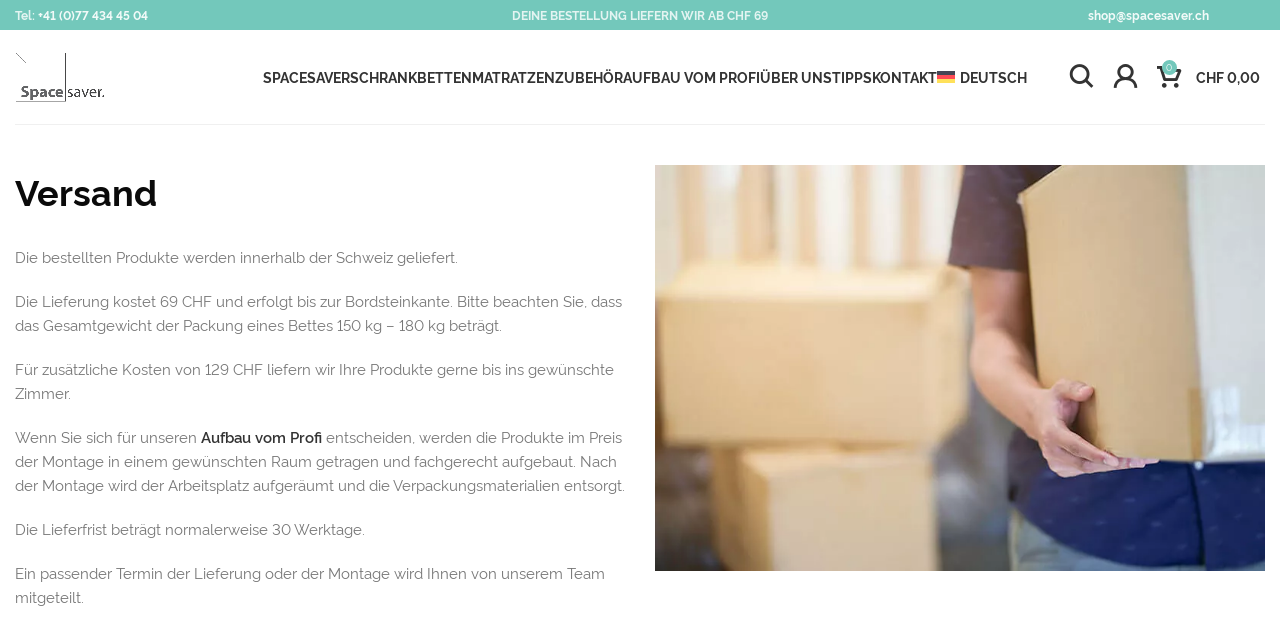

--- FILE ---
content_type: text/html; charset=UTF-8
request_url: https://spacesaver.ch/versand/
body_size: 84587
content:
<!DOCTYPE html>
<html lang="de-DE"> <head><meta http-equiv="Content-Type" content="text/html;charset=UTF-8"><script>document.seraph_accel_usbpb=document.createElement;seraph_accel_izrbpb={add:function(b,a=10){void 0===this.a[a]&&(this.a[a]=[]);this.a[a].push(b)},a:{}}</script> <meta name="facebook-domain-verification" content="5uzm2ua071qpu8pz4ttb0fa1eoovjt"> <link rel="profile" href="http://gmpg.org/xfn/11"> <link rel="pingback" href="https://spacesaver.ch/xmlrpc.php"> <script type="o/js-lzls">
    window.dataLayer = window.dataLayer || [];
    function gtag() {
        dataLayer.push(arguments);
    }
    gtag("consent", "default", {
        ad_storage: "denied",
        ad_user_data: "denied",
        ad_personalization: "denied",
        analytics_storage: "denied",
        functionality_storage: "denied",
        personalization_storage: "denied",
        security_storage: "granted",
        wait_for_update: 2000,
    });
    gtag("set", "ads_data_redaction", true);
    gtag("set", "url_passthrough", true);
</script> <script type="o/js-lzl">window.MSInputMethodContext && document.documentMode && document.write('<script src="https://spacesaver.ch/wp-content/themes/woodmart/js/libs/ie11CustomProperties.min.js"><\/script>');</script> <meta name="robots" content="index, follow, max-image-preview:large, max-snippet:-1, max-video-preview:-1">  <script id="cookieyes" src="https://cdn-cookieyes.com/client_data/88350da1b0188f45c3ea71a7/script.js" type="o/js-lzl"></script> <script data-cfasync="false" data-pagespeed-no-defer type="o/js-lzl">
	var gtm4wp_datalayer_name = "dataLayer";
	var dataLayer = dataLayer || [];
	const gtm4wp_use_sku_instead = false;
	const gtm4wp_id_prefix = '';
	const gtm4wp_remarketing = false;
	const gtm4wp_eec = true;
	const gtm4wp_classicec = false;
	const gtm4wp_currency = 'CHF';
	const gtm4wp_product_per_impression = 15;
	const gtm4wp_needs_shipping_address = false;
	const gtm4wp_business_vertical = 'retail';
	const gtm4wp_business_vertical_id = 'id';
</script> <script type="o/js-lzl">window._wca = window._wca || [];</script> <title>Versand | Spacesaver</title> <link rel="canonical" href="https://spacesaver.ch/versand/"> <meta property="og:locale" content="de_DE"> <meta property="og:type" content="article"> <meta property="og:title" content="Versand | Spacesaver"> <meta property="og:url" content="https://spacesaver.ch/versand/"> <meta property="og:site_name" content="Spacesaver"> <meta property="article:modified_time" content="2023-05-11T07:21:47+00:00"> <meta name="twitter:card" content="summary_large_image"> <meta name="twitter:label1" content="Geschätzte Lesezeit"> <meta name="twitter:data1" content="1 Minute"> <script type="application/ld+json" class="yoast-schema-graph">{"@context":"https://schema.org","@graph":[{"@type":"WebPage","@id":"https://spacesaver.ch/versand/","url":"https://spacesaver.ch/versand/","name":"Versand | Spacesaver","isPartOf":{"@id":"https://spacesaver.ch/#website"},"datePublished":"2022-02-20T21:20:42+00:00","dateModified":"2023-05-11T07:21:47+00:00","breadcrumb":{"@id":"https://spacesaver.ch/versand/#breadcrumb"},"inLanguage":"de","potentialAction":[{"@type":"ReadAction","target":["https://spacesaver.ch/versand/"]}]},{"@type":"BreadcrumbList","@id":"https://spacesaver.ch/versand/#breadcrumb","itemListElement":[{"@type":"ListItem","position":1,"name":"Home","item":"https://spacesaver.ch/"},{"@type":"ListItem","position":2,"name":"Versand"}]},{"@type":"WebSite","@id":"https://spacesaver.ch/#website","url":"https://spacesaver.ch/","name":"Spacesaver","description":"","publisher":{"@id":"https://spacesaver.ch/#organization"},"potentialAction":[{"@type":"SearchAction","target":{"@type":"EntryPoint","urlTemplate":"https://spacesaver.ch/?s={search_term_string}"},"query-input":{"@type":"PropertyValueSpecification","valueRequired":true,"valueName":"search_term_string"}}],"inLanguage":"de"},{"@type":"Organization","@id":"https://spacesaver.ch/#organization","name":"Spacesaver | Schrankbetten","url":"https://spacesaver.ch/","logo":{"@type":"ImageObject","inLanguage":"de","@id":"https://spacesaver.ch/#/schema/logo/image/","url":"https://spacesaver.ch/wp-content/uploads/2020/03/cropped-logo_space.png","contentUrl":"https://spacesaver.ch/wp-content/uploads/2020/03/cropped-logo_space.png","width":500,"height":281,"caption":"Spacesaver | Schrankbetten"},"image":{"@id":"https://spacesaver.ch/#/schema/logo/image/"}}]}</script> <link rel="dns-prefetch" href="//stats.wp.com"> <link rel="preconnect" href="//c0.wp.com"> <link rel="alternate" type="application/rss+xml" title="Spacesaver » Feed" href="https://spacesaver.ch/feed/"> <link rel="alternate" type="application/rss+xml" title="Spacesaver » Kommentar-Feed" href="https://spacesaver.ch/comments/feed/"> <script data-cfasync="false" data-pagespeed-no-defer type="o/js-lzl">
	var dataLayer_content = {"pagePostType":"page","pagePostType2":"single-page","pageCategory":["unkategorisiert"],"pagePostAuthor":"Martin Polomsky"};
	dataLayer.push( dataLayer_content );
</script> <script data-cfasync="false" type="o/js-lzls">
(function(w,d,s,l,i){w[l]=w[l]||[];w[l].push({'gtm.start':
new Date().getTime(),event:'gtm.js'});var f=d.getElementsByTagName(s)[0],
j=d.createElement(s),dl=l!='dataLayer'?'&l='+l:'';j.async=true;j.src=
'//www.googletagmanager.com/gtm.js?id='+i+dl;f.parentNode.insertBefore(j,f);
})(window,document,'script','dataLayer','GTM-NGV5VJK');
</script> <link rel="alternate" type="application/rss+xml" title="Spacesaver » Versand-Kommentar-Feed" href="https://spacesaver.ch/versand/feed/">                                                        <script id="wpml-cookie-js-extra" type="o/js-lzl">
/* <![CDATA[ */
var wpml_cookies = {"wp-wpml_current_language":{"value":"de","expires":1,"path":"\/"}};
var wpml_cookies = {"wp-wpml_current_language":{"value":"de","expires":1,"path":"\/"}};
/* ]]> */
</script> <script src="https://spacesaver.ch/wp-content/plugins/sitepress-multilingual-cms/res/js/cookies/language-cookie.js?ver=1768669615" id="wpml-cookie-js" defer data-wp-strategy="defer" type="o/js-lzl"></script> <script src="https://c0.wp.com/c/6.8.3/wp-includes/js/jquery/jquery.min.js?ver=1768669615" id="jquery-core-js" type="o/js-lzl"></script> <script src="https://spacesaver.ch/wp-content/plugins/mrn-settings/public/js/mrn-settings-public.js?ver=1768669615" id="mrn-settings-js" type="o/js-lzl"></script> <script id="wooajaxcart-js-extra" type="o/js-lzl">
/* <![CDATA[ */
var wooajaxcart = {"updating_text":"Updating...","warn_remove_text":"Are you sure you want to remove this item from cart?","ajax_timeout":"800","confirm_zero_qty":"no"};
/* ]]> */
</script> <script src="https://spacesaver.ch/wp-content/plugins/woocommerce-ajax-cart/assets/wooajaxcart.js?ver=1768669615" id="wooajaxcart-js" type="o/js-lzl"></script> <script src="https://c0.wp.com/p/woocommerce/10.3.7/assets/js/jquery-blockui/jquery.blockUI.min.js?ver=1768669615" id="wc-jquery-blockui-js" data-wp-strategy="defer" type="o/js-lzl"></script> <script id="wc-add-to-cart-js-extra" type="o/js-lzl">
/* <![CDATA[ */
var wc_add_to_cart_params = {"ajax_url":"\/wp-admin\/admin-ajax.php","wc_ajax_url":"\/?wc-ajax=%%endpoint%%","i18n_view_cart":"Warenkorb ansehen","cart_url":"https:\/\/spacesaver.ch\/warenkorb\/","is_cart":"","cart_redirect_after_add":"no"};
/* ]]> */
</script> <script src="https://c0.wp.com/p/woocommerce/10.3.7/assets/js/frontend/add-to-cart.min.js?ver=1768669615" id="wc-add-to-cart-js" data-wp-strategy="defer" type="o/js-lzl"></script> <script src="https://c0.wp.com/p/woocommerce/10.3.7/assets/js/js-cookie/js.cookie.min.js?ver=1768669615" id="wc-js-cookie-js" defer data-wp-strategy="defer" type="o/js-lzl"></script> <script id="woocommerce-js-extra" type="o/js-lzl">
/* <![CDATA[ */
var woocommerce_params = {"ajax_url":"\/wp-admin\/admin-ajax.php","wc_ajax_url":"\/?wc-ajax=%%endpoint%%","i18n_password_show":"Passwort anzeigen","i18n_password_hide":"Passwort ausblenden"};
/* ]]> */
</script> <script src="https://c0.wp.com/p/woocommerce/10.3.7/assets/js/frontend/woocommerce.min.js?ver=1768669615" id="woocommerce-js" defer data-wp-strategy="defer" type="o/js-lzl"></script> <script src="https://spacesaver.ch/wp-content/plugins/duracelltomi-google-tag-manager_old/js/gtm4wp-woocommerce-enhanced.js?ver=1768669615" id="gtm4wp-woocommerce-enhanced-js" type="o/js-lzl"></script> <script src="https://spacesaver.ch/wp-content/plugins/js_composer/assets/js/vendors/woocommerce-add-to-cart.js?ver=1768669615" id="vc_woocommerce-add-to-cart-js-js" type="o/js-lzl"></script> <script src="https://stats.wp.com/s-202603.js?ver=1768669615" id="woocommerce-analytics-js" defer data-wp-strategy="defer" type="o/js-lzl"></script> <script src="https://spacesaver.ch/wp-content/themes/woodmart/js/libs/device.min.js?ver=1768669615" id="wd-device-library-js" type="o/js-lzl"></script> <script src="https://spacesaver.ch/wp-content/plugins/wp-review-slider-pro-premium/public/js/wprs-slick.min.js?ver=1768669615" id="wp-review-slider-pro_slick-min-js" type="o/js-lzl"></script> <script src="https://spacesaver.ch/wp-content/plugins/wp-review-slider-pro-premium/public/js/wprs-combined.min.js?ver=1768669615" id="wp-review-slider-pro_unslider_comb-min-js" type="o/js-lzl"></script> <script id="wp-review-slider-pro_plublic-min-js-extra" type="o/js-lzl">
/* <![CDATA[ */
var wprevpublicjs_script_vars = {"wpfb_nonce":"708bb3b5ed","wpfb_ajaxurl":"https:\/\/spacesaver.ch\/wp-admin\/admin-ajax.php","wprevpluginsurl":"https:\/\/spacesaver.ch\/wp-content\/plugins\/wp-review-slider-pro-premium","page_id":"12142"};
/* ]]> */
</script> <script src="https://spacesaver.ch/wp-content/plugins/wp-review-slider-pro-premium/public/js/wprev-public.min.js?ver=1768669615" id="wp-review-slider-pro_plublic-min-js" type="o/js-lzl"></script> <script></script><link rel="https://api.w.org/" href="https://spacesaver.ch/wp-json/"><link rel="alternate" title="JSON" type="application/json" href="https://spacesaver.ch/wp-json/wp/v2/pages/12142"><link rel="EditURI" type="application/rsd+xml" title="RSD" href="https://spacesaver.ch/xmlrpc.php?rsd"> <meta name="generator" content="WordPress 6.8.3"> <meta name="generator" content="WooCommerce 10.3.7"> <link rel="shortlink" href="https://spacesaver.ch/?p=12142"> <link rel="alternate" title="oEmbed (JSON)" type="application/json+oembed" href="https://spacesaver.ch/wp-json/oembed/1.0/embed?url=https%3A%2F%2Fspacesaver.ch%2Fversand%2F"> <link rel="alternate" title="oEmbed (XML)" type="text/xml+oembed" href="https://spacesaver.ch/wp-json/oembed/1.0/embed?url=https%3A%2F%2Fspacesaver.ch%2Fversand%2F&amp;format=xml"> <meta name="generator" content="WPML ver:4.8.5 stt:1,4,3,27;"> <script type="o/js-lzl">
            (function(w,d,x,n,u,t,f,s,o){f='LHInsights';w[n]=w[f]=w[f]||function(n,d){
            (w[f].q=w[f].q||[]).push([n,d])};w[f].l=1*new Date();s=d.createElement(x);
            s.async=1;s.src=u+'?t='+t;o=d.getElementsByTagName(x)[0];o.parentNode.insertBefore(s,o)
            })(window,document,'script','lhi','//www.lhinsights.com/agent.js','qYgwNJXqRbaIEl9');
            lhi('pageview');
        </script> <script type="o/js-lzl">
       window.smartlook||(function(d) {
           var o=smartlook=function(){ o.api.push(arguments)},h=d.getElementsByTagName('head')[0];
           var c=d.createElement('script');o.api=new Array();c.async=true;c.type='text/javascript';
           c.charset='utf-8';c.src='https://web-sdk.smartlook.com/recorder.js';h.appendChild(c);
       })(document);
       smartlook('init', '899eef1dd8ae9111e48b1c585ea7675310007843', { region: 'eu' });
	   
	   
        // Enable recording for form inputs, numbers
        smartlook('record', { forms: true, emails: true, numbers: true });
   </script>  <link rel="apple-touch-icon" sizes="180x180" href="/wp-content/uploads/fbrfg/apple-touch-icon.png"> <link rel="icon" type="image/png" sizes="32x32" href="/wp-content/uploads/fbrfg/favicon-32x32.png"> <link rel="icon" type="image/png" sizes="16x16" href="/wp-content/uploads/fbrfg/favicon-16x16.png"> <link rel="manifest" href="/wp-content/uploads/fbrfg/site.webmanifest"> <link rel="mask-icon" href="/wp-content/uploads/fbrfg/safari-pinned-tab.svg" color="#73c8bb"> <link rel="shortcut icon" href="/wp-content/uploads/fbrfg/favicon.ico"> <meta name="msapplication-TileColor" content="#ffffff"> <meta name="msapplication-config" content="/wp-content/uploads/fbrfg/browserconfig.xml"> <meta name="theme-color" content="#ffffff"> <meta name="viewport" content="width=device-width, initial-scale=1.0, maximum-scale=1.0, user-scalable=no"> <noscript><style>.woocommerce-product-gallery{opacity:1!important}</style></noscript> <meta name="generator" content="Powered by WPBakery Page Builder - drag and drop page builder for WordPress."> <script type="o/js-lzl">
	           var ajaxurl = "https://spacesaver.ch/wp-admin/admin-ajax.php";
	         </script>  <noscript><style>.wpb_animate_when_almost_visible{opacity:1}</style></noscript><style>img:is([sizes="auto" i],[sizes^="auto," i]){contain-intrinsic-size:3000px 1500px}</style><link rel="stylesheet/lzl-nc" href="data:text/css,"><noscript lzl=""><link rel="stylesheet" href="data:text/css,"></noscript><style id="ht_ctc_main_css-css-crit" media="all">.ht-ctc-chat{--side:right}.ht_ctc_chat_greetings_box :not(ul):not(ol):not(.ht_ctc_default):not(.ht_ctc_defaults *){box-sizing:border-box;margin:0;padding:0}.ht_ctc_chat_greetings_box_layout{clear:both}@keyframes ctc_fadeIn{0%{opacity:0}to{opacity:1}}.ctc_g_content{max-height:calc(80vh - 140px);overflow-y:auto}.ctc_g_bottom,.ctc_g_content,.ctc_g_sentbutton{margin-top:-.9px!important}@media only screen and (min-width:900px){.ctc_g_content::-webkit-scrollbar{width:2.8px}.ctc_g_content::-webkit-scrollbar-thumb{background:#a5a5a5}}@media only screen and (max-width:420px){.ht_ctc_greetings.ctc_m_full_width{bottom:0!important;position:fixed!important;right:0!important}.ht_ctc_greetings.ctc_m_full_width .ht_ctc_chat_greetings_box{margin:7px!important;min-width:80vw!important;position:unset!important;width:calc(100vw - 14px)!important}.ctc_m_full_width .ctc_g_message_box_width{max-width:85%!important}}</style><link rel="stylesheet/lzl-nc" id="ht_ctc_main_css-css" href="https://spacesaver.ch/wp-content/cache/seraphinite-accelerator/s/m/d/css/ac4c29db769c74ef72ba75b8a58227ed.42b.css" media="all"><noscript lzl=""><link rel="stylesheet" href="https://spacesaver.ch/wp-content/cache/seraphinite-accelerator/s/m/d/css/ac4c29db769c74ef72ba75b8a58227ed.42b.css" media="all"></noscript><style id="classic-theme-styles-inline-css"></style><link id="classic-theme-styles-inline-css-nonCrit" rel="stylesheet/lzl-nc" href="/wp-content/cache/seraphinite-accelerator/s/m/d/css/20b431ab6ecd62bdb35135b32eb9456a.100.css"><noscript lzl=""><link rel="stylesheet" href="/wp-content/cache/seraphinite-accelerator/s/m/d/css/20b431ab6ecd62bdb35135b32eb9456a.100.css"></noscript><style id="safe-svg-svg-icon-style-inline-css"></style><link id="safe-svg-svg-icon-style-inline-css-nonCrit" rel="stylesheet/lzl-nc" href="/wp-content/cache/seraphinite-accelerator/s/m/d/css/31aea24e75a12182f265c49bc2712ab2.c3.css"><noscript lzl=""><link rel="stylesheet" href="/wp-content/cache/seraphinite-accelerator/s/m/d/css/31aea24e75a12182f265c49bc2712ab2.c3.css"></noscript><style id="mediaelement-css-crit" media="all">@-webkit-keyframes a{to{-webkit-transform:rotate(1turn);transform:rotate(1turn)}}@keyframes a{to{-webkit-transform:rotate(1turn);transform:rotate(1turn)}}.mejs-controls:not([style*="display: none"]){background:rgba(255,0,0,.7);background:-webkit-linear-gradient(transparent,rgba(0,0,0,.35));background:linear-gradient(transparent,rgba(0,0,0,.35))}@-webkit-keyframes b{0%{background-position:0 0}to{background-position:30px 0}}@keyframes b{0%{background-position:0 0}to{background-position:30px 0}}</style><link rel="stylesheet/lzl-nc" id="mediaelement-css" href="/wp-content/cache/seraphinite-accelerator/s/m/d/css/89ba291515c3e562b302c75dbf6229bd.2aa7.css" media="all"><noscript lzl=""><link rel="stylesheet" href="/wp-content/cache/seraphinite-accelerator/s/m/d/css/89ba291515c3e562b302c75dbf6229bd.2aa7.css" media="all"></noscript><link rel="stylesheet/lzl-nc" id="wp-mediaelement-css" href="/wp-content/cache/seraphinite-accelerator/s/m/d/css/ea958276b7de454bd3c2873f0dc47e5f.105a.css" media="all"><noscript lzl=""><link rel="stylesheet" href="/wp-content/cache/seraphinite-accelerator/s/m/d/css/ea958276b7de454bd3c2873f0dc47e5f.105a.css" media="all"></noscript><style id="jetpack-sharing-buttons-style-inline-css"></style><link id="jetpack-sharing-buttons-style-inline-css-nonCrit" rel="stylesheet/lzl-nc" href="/wp-content/cache/seraphinite-accelerator/s/m/d/css/ba0e00ca11bac94efadb2f1288927c14.2a6.css"><noscript lzl=""><link rel="stylesheet" href="/wp-content/cache/seraphinite-accelerator/s/m/d/css/ba0e00ca11bac94efadb2f1288927c14.2a6.css"></noscript><style id="modal-window-css-crit" media="all">@charset "UTF-8";.modal-window{--mw-zindex:999999;--mw-position:fixed;--mw-inset-top:auto;--mw-inset-right:auto;--mw-inset-bottom:auto;--mw-inset-left:auto;--mw-inset:var(--mw-inset-top) var(--mw-inset-right) var(--mw-inset-bottom) var(--mw-inset-left);--mw-width:662px;--mw-height:auto;--mw-bg-color:#fff;--mw-bg-img:none;--mw-padding:10px;--mw-font-size:16px;--mw-font-family:inherit;--mw-shadow:none;--mw-radius:5px;--mw-border:none;--mw-overlay:rgba(0,0,0,.7);--mw-scrollbar-width:thin;--mw-scrollbar-thin:6px;--mw-scrollbar-color:#4f4f4f;--mw-scrollbar-track:hsla(0,0%,100%,0);--mw-close-inset:0 0 auto auto;--mw-close-padding:6px 12px;--mw-close-size:12px;--mw-close-font:inherit;--mw-close-weight:400;--mw-close-style:normal;--mw-close-radius:0;--mw-close-color:#fff;--mw-close-h-color:#000;--mw-close-bg:#000;--mw-close-h-bg:#fff;--mw-close-box:24px;--mw-title-size:32px;--mw-title-line-height:36px;--mw-title-font:inherit;--mw-title-weight:400;--mw-title-style:normal;--mw-title-align:left;--mw-title-color:#383838;--mw-title-bg:hsla(0,0%,100%,0);--mw-flbtn-inset:50% -4px auto auto;--mw-flbtn-padding:14px 14px;--mw-flbtn-radius:4px;--mw-flbtn-size:1.2em;--mw-flbtn-color:#fff;--mw-flbtn-h-color:#fff;--mw-flbtn-bg:#383838;--mw-flbtn-h-bg:#797979;--mw-anime-duration:5s;--mw-anime-iteration:5;--mw-form-width:100%;--mw-form-padding:10px;--mw-form-margin:0 auto;--mw-form-border:1px solid #fff;--mw-form-radius:0px;--mw-form-bg:#fff;--mw-field-border-width:1px;--mw-field-border-color:#383838;--mw-field-radius:0px;--mw-field-size:16px;--mw-field-bg:#fff;--mw-field-color:#383838;--mw-field-input-height:36px;--mw-field-textarea-height:72px;--mw-form-btn-color:#fff;--mw-form-btn-bg:#e95645;--mw-form-btn-h-bg:#d45041;--mw-form-btn-size:16px;--mw-form-text-size:16px;--mw-form-text-color:#48c774}.modal-window div,.modal-window form{box-sizing:border-box}.modal-window__wrapper{display:none;inset:0 0 0 0;overflow:auto;pointer-events:none;position:fixed;-webkit-user-select:text;-moz-user-select:text;user-select:text;visibility:visible;z-index:var(--mw-zindex)}.modal-window__content{background-color:var(--mw-bg-color);background-image:var(--mw-bg-img);background-repeat:no-repeat;background-size:cover;border:var(--mw-border);border-radius:var(--mw-radius);box-shadow:var(--mw-shadow);display:none;font-family:var(--mw-font-family);font-size:var(--mw-font-size);height:var(--mw-height);inset:var(--mw-inset);margin:auto;max-height:calc(100vh - var(--mw-inset-top));padding:var(--mw-padding);pointer-events:auto;position:var(--mw-position);width:var(--mw-width);z-index:calc(var(--mw-zindex) + 1)}.modal-window__content-wrapper{display:flex;flex-direction:column;height:calc(var(--mw-height) - var(--mw-padding) * 2);max-height:calc(100vh - var(--mw-inset-top) - var(--mw-padding) * 2);-webkit-user-select:text;-moz-user-select:text;user-select:text}.modal-window__content-main{flex:1;margin-inline:calc(var(--mw-padding) * -1);overflow-y:auto;padding-inline:var(--mw-padding);scrollbar-color:var(--mw-scrollbar-color) var(--mw-scrollbar-track);scrollbar-width:var(--mw-scrollbar-width)}.modal-window__content-main::-webkit-scrollbar{-webkit-appearance:none;background-color:var(--mw-scrollbar-track);width:var(--mw-scrollbar-thin)}.modal-window__content-main::-webkit-scrollbar-thumb{background-color:var(--mw-scrollbar-color);border-radius:4px}.modal-window__close{background-color:var(--mw-close-bg);border-radius:var(--mw-close-radius);color:var(--mw-close-color);cursor:pointer;display:none;font-family:var(--mw-close-font);font-size:var(--mw-close-size);font-style:var(--mw-close-style);font-weight:var(--mw-close-weight);inset:var(--mw-close-inset);padding:var(--mw-close-padding);position:absolute;transition:all .2s ease;z-index:calc(var(--mw-zindex) + 2)}.modal-window__close:focus,.modal-window__close:hover{background-color:var(--mw-close-h-bg);color:var(--mw-close-h-color)}.modal-window__close.-image{padding:0}.modal-window__close.-image:after{align-items:center;content:"×";display:flex;height:var(--mw-close-box);justify-content:center;width:var(--mw-close-box)}@keyframes mw-bounce{0%,20%,53%,to{animation-timing-function:cubic-bezier(.215,.61,.355,1);transform:translateZ(0)}40%,43%{animation-timing-function:cubic-bezier(.755,.05,.855,.06);transform:translate3d(0,-30px,0) scaleY(1.1)}70%{animation-timing-function:cubic-bezier(.755,.05,.855,.06);transform:translate3d(0,-15px,0) scaleY(1.05)}80%{transform:translateZ(0) scaleY(.95);transition-timing-function:cubic-bezier(.215,.61,.355,1)}90%{transform:translate3d(0,-4px,0) scaleY(1.02)}}@keyframes mw-flash{0%,50%,to{opacity:1}25%,75%{opacity:0}}@keyframes mw-pulse{0%{transform:scaleX(1)}50%{transform:scale3d(1.05,1.05,1.05)}to{transform:scaleX(1)}}@keyframes mw-rubberBand{0%{transform:scaleX(1)}30%{transform:scale3d(1.25,.75,1)}40%{transform:scale3d(.75,1.25,1)}50%{transform:scale3d(1.15,.85,1)}65%{transform:scale3d(.95,1.05,1)}75%{transform:scale3d(1.05,.95,1)}to{transform:scaleX(1)}}@keyframes mw-shake{0%,to{transform:translateZ(0)}10%,30%,50%,70%,90%{transform:translate3d(-10px,0,0)}20%,40%,60%,80%{transform:translate3d(10px,0,0)}}@keyframes mw-swing{20%{transform:rotate(15deg)}40%{transform:rotate(-10deg)}60%{transform:rotate(5deg)}80%{transform:rotate(-5deg)}to{transform:rotate(0deg)}}@keyframes mw-tada{0%{transform:scaleX(1)}10%,20%{transform:scale3d(.9,.9,.9) rotate(-3deg)}30%,50%,70%,90%{transform:scale3d(1.1,1.1,1.1) rotate(3deg)}40%,60%,80%{transform:scale3d(1.1,1.1,1.1) rotate(-3deg)}to{transform:scaleX(1)}}@keyframes mw-wobble{0%{transform:translateZ(0)}15%{transform:translate3d(-25%,0,0) rotate(-5deg)}30%{transform:translate3d(20%,0,0) rotate(3deg)}45%{transform:translate3d(-15%,0,0) rotate(-3deg)}60%{transform:translate3d(10%,0,0) rotate(2deg)}75%{transform:translate3d(-5%,0,0) rotate(-1deg)}to{transform:translateZ(0)}}@keyframes mw-jello{0%,11.1%,to{transform:translateZ(0)}22.2%{transform:skewX(-12.5deg) skewY(-12.5deg)}33.3%{transform:skewX(6.25deg) skewY(6.25deg)}44.4%{transform:skewX(-3.125deg) skewY(-3.125deg)}55.5%{transform:skewX(1.5625deg) skewY(1.5625deg)}66.6%{transform:skewX(-.78125deg) skewY(-.78125deg)}77.7%{transform:skewX(.390625deg) skewY(.390625deg)}88.8%{transform:skewX(-.1953125deg) skewY(-.1953125deg)}}@keyframes mw-headShake{0%{transform:translateX(0)}6.5%{transform:translateX(-6px) rotateY(-9deg)}18.5%{transform:translateX(5px) rotateY(7deg)}31.5%{transform:translateX(-3px) rotateY(-5deg)}43.5%{transform:translateX(2px) rotateY(3deg)}50%{transform:translateX(0)}}@keyframes mw-heartBeat{0%{transform:scale(1)}14%{transform:scale(1.3)}28%{transform:scale(1)}42%{transform:scale(1.3)}70%{transform:scale(1)}}</style><link rel="stylesheet/lzl-nc" id="modal-window-css" href="https://spacesaver.ch/wp-content/cache/seraphinite-accelerator/s/m/d/css/119fc00b6dfdb9d8c3b88ce0c10106ec.185e.css" media="all"><noscript lzl=""><link rel="stylesheet" href="https://spacesaver.ch/wp-content/cache/seraphinite-accelerator/s/m/d/css/119fc00b6dfdb9d8c3b88ce0c10106ec.185e.css" media="all"></noscript><link rel="stylesheet/lzl-nc" id="mrn-settings-css" href="data:text/css," media="all"><noscript lzl=""><link rel="stylesheet" href="data:text/css," media="all"></noscript><link rel="stylesheet/lzl-nc" id="wooajaxcart-css" href="https://spacesaver.ch/wp-content/cache/seraphinite-accelerator/s/m/d/css/feaab89066e8f50c2b3f2fccbbbd2f7d.f3.css" media="all"><noscript lzl=""><link rel="stylesheet" href="https://spacesaver.ch/wp-content/cache/seraphinite-accelerator/s/m/d/css/feaab89066e8f50c2b3f2fccbbbd2f7d.f3.css" media="all"></noscript><style id="woocommerce-inline-inline-css"></style><link id="woocommerce-inline-inline-css-nonCrit" rel="stylesheet/lzl-nc" href="/wp-content/cache/seraphinite-accelerator/s/m/d/css/5db95e3c7eb4b3a48f4823ff4485b59e.39.css"><noscript lzl=""><link rel="stylesheet" href="/wp-content/cache/seraphinite-accelerator/s/m/d/css/5db95e3c7eb4b3a48f4823ff4485b59e.39.css"></noscript><style id="wpml-legacy-horizontal-list-0-css-crit" media="all">.wpml-ls-legacy-list-horizontal{border:1px solid transparent;padding:7px;clear:both}.wpml-ls-legacy-list-horizontal>ul{padding:0;margin:0!important;list-style-type:none}.wpml-ls-legacy-list-horizontal .wpml-ls-item{padding:0;margin:0;list-style-type:none;display:inline-block}.wpml-ls-legacy-list-horizontal a{display:block;text-decoration:none;padding:5px 10px 6px;line-height:1}.wpml-ls-legacy-list-horizontal a span{vertical-align:middle}.wpml-ls-legacy-list-horizontal .wpml-ls-flag{display:inline;vertical-align:middle}.wpml-ls-legacy-list-horizontal .wpml-ls-flag+span{margin-left:.4em}</style><link rel="stylesheet/lzl-nc" id="wpml-legacy-horizontal-list-0-css" href="https://spacesaver.ch/wp-content/cache/seraphinite-accelerator/s/m/d/css/ee2d4cebcf43d662213e2730e9c6b2e5.13a.css" media="all"><noscript lzl=""><link rel="stylesheet" href="https://spacesaver.ch/wp-content/cache/seraphinite-accelerator/s/m/d/css/ee2d4cebcf43d662213e2730e9c6b2e5.13a.css" media="all"></noscript><style id="wpml-menu-item-0-css-crit" media="all">.wpml-ls-menu-item .wpml-ls-flag{display:inline;vertical-align:baseline}.wpml-ls-menu-item .wpml-ls-flag+span{margin-left:.3em}ul .wpml-ls-menu-item a{display:flex;align-items:center}</style><link rel="stylesheet/lzl-nc" id="wpml-menu-item-0-css" href="https://spacesaver.ch/wp-content/cache/seraphinite-accelerator/s/m/d/css/11bb0efee7d1bab5b9f97e93e9ad54e1.4b.css" media="all"><noscript lzl=""><link rel="stylesheet" href="https://spacesaver.ch/wp-content/cache/seraphinite-accelerator/s/m/d/css/11bb0efee7d1bab5b9f97e93e9ad54e1.4b.css" media="all"></noscript><link rel="stylesheet/lzl-nc" id="brands-styles-css" href="/wp-content/cache/seraphinite-accelerator/s/m/d/css/48d56016b20f151be4f24ba6d0eb1be4.8e7.css" media="all"><noscript lzl=""><link rel="stylesheet" href="/wp-content/cache/seraphinite-accelerator/s/m/d/css/48d56016b20f151be4f24ba6d0eb1be4.8e7.css" media="all"></noscript><style id="wprevpro_w3-css-crit" media="all">@charset "UTF-8";@-webkit-keyframes spin{0%{-webkit-transform:rotate(0)}100%{-webkit-transform:rotate(360deg)}}@keyframes spin{0%{transform:rotate(0)}100%{transform:rotate(360deg)}}</style><link rel="stylesheet/lzl-nc" id="wprevpro_w3-css" href="https://spacesaver.ch/wp-content/cache/seraphinite-accelerator/s/m/d/css/d1d0dbdc60937e455864067ee710695a.17c98.css" media="all"><noscript lzl=""><link rel="stylesheet" href="https://spacesaver.ch/wp-content/cache/seraphinite-accelerator/s/m/d/css/d1d0dbdc60937e455864067ee710695a.17c98.css" media="all"></noscript><style id="wprevpro_w3-inline-css"></style><link id="wprevpro_w3-inline-css-nonCrit" rel="stylesheet/lzl-nc" href="/wp-content/cache/seraphinite-accelerator/s/m/d/css/25e777c2993c3d42986457348eca2ba9.10f1.css"><noscript lzl=""><link rel="stylesheet" href="/wp-content/cache/seraphinite-accelerator/s/m/d/css/25e777c2993c3d42986457348eca2ba9.10f1.css"></noscript><style id="js_composer_front-css-crit" media="all">.vc_row:before,.vc_row:after{content:" ";display:table}.vc_row:after{clear:both}.vc_column_container{width:100%}.vc_row{margin-left:-15px;margin-right:-15px}.vc_col-xs-1,.vc_col-sm-1,.vc_col-md-1,.vc_col-lg-1,.vc_col-xs-2,.vc_col-sm-2,.vc_col-md-2,.vc_col-lg-2,.vc_col-xs-3,.vc_col-sm-3,.vc_col-md-3,.vc_col-lg-3,.vc_col-xs-4,.vc_col-sm-4,.vc_col-md-4,.vc_col-lg-4,.vc_col-xs-5,.vc_col-sm-5,.vc_col-md-5,.vc_col-lg-5,.vc_col-xs-6,.vc_col-sm-6,.vc_col-md-6,.vc_col-lg-6,.vc_col-xs-7,.vc_col-sm-7,.vc_col-md-7,.vc_col-lg-7,.vc_col-xs-8,.vc_col-sm-8,.vc_col-md-8,.vc_col-lg-8,.vc_col-xs-9,.vc_col-sm-9,.vc_col-md-9,.vc_col-lg-9,.vc_col-xs-10,.vc_col-sm-10,.vc_col-md-10,.vc_col-lg-10,.vc_col-xs-11,.vc_col-sm-11,.vc_col-md-11,.vc_col-lg-11,.vc_col-xs-12,.vc_col-sm-12,.vc_col-md-12,.vc_col-lg-12{position:relative;min-height:1px;padding-left:15px;padding-right:15px;-webkit-box-sizing:border-box;-moz-box-sizing:border-box;box-sizing:border-box}@media (min-width:768px){.vc_col-sm-1,.vc_col-sm-2,.vc_col-sm-3,.vc_col-sm-4,.vc_col-sm-5,.vc_col-sm-6,.vc_col-sm-7,.vc_col-sm-8,.vc_col-sm-9,.vc_col-sm-10,.vc_col-sm-11,.vc_col-sm-12{float:left}.vc_col-sm-12{width:100%}.vc_col-sm-11{width:91.66666667%}.vc_col-sm-10{width:83.33333333%}.vc_col-sm-9{width:75%}.vc_col-sm-8{width:66.66666667%}.vc_col-sm-7{width:58.33333333%}.vc_col-sm-6{width:50%}.vc_col-sm-5{width:41.66666667%}.vc_col-sm-4{width:33.33333333%}.vc_col-sm-3{width:25%}.vc_col-sm-2{width:16.66666667%}.vc_col-sm-1{width:8.33333333%}}.wpb_alert p:last-child,#content .wpb_alert p:last-child,.wpb_text_column p:last-child,.wpb_text_column *:last-child,#content .wpb_text_column p:last-child,#content .wpb_text_column *:last-child{margin-bottom:0}.wpb_content_element,ul.wpb_thumbnails-fluid>li,.wpb_button{margin-bottom:35px}.vc_row[data-vc-full-width]{-webkit-transition:opacity .5s ease;-o-transition:opacity .5s ease;transition:opacity .5s ease;overflow:hidden}.vc_column-inner::before,.vc_column-inner::after{content:" ";display:table}.vc_column-inner::after{clear:both}.vc_column_container{padding-left:0;padding-right:0}.vc_column_container>.vc_column-inner{box-sizing:border-box;padding-left:15px;padding-right:15px;width:100%}.vc_row-has-fill>.vc_column_container>.vc_column-inner,.vc_row-has-fill+.vc_row>.vc_column_container>.vc_column-inner,.vc_row-has-fill+.vc_row-full-width+.vc_row>.vc_column_container>.vc_column-inner,.vc_col-has-fill>.vc_column-inner{padding-top:35px}.vc_row-has-fill>.vc_row>.vc_vc_column>.vc_column_container>.vc_column-inner,.vc_row-has-fill>.vc_vc_column_inner>.vc_column_container>.vc_column-inner,.vc_row-has-fill+.vc_vc_row>.vc_row>.vc_vc_column>.vc_column_container>.vc_column-inner,.vc_row-has-fill+.vc_vc_row_inner>.vc_row>.vc_vc_column_inner>.vc_column_container>.vc_column-inner{padding-top:35px}</style><link rel="stylesheet/lzl-nc" id="js_composer_front-css" href="https://spacesaver.ch/wp-content/cache/seraphinite-accelerator/s/m/d/css/182a0d25dc910538ec641301218f9622.7dc6.css" media="all"><noscript lzl=""><link rel="stylesheet" href="https://spacesaver.ch/wp-content/cache/seraphinite-accelerator/s/m/d/css/182a0d25dc910538ec641301218f9622.7dc6.css" media="all"></noscript><style id="bootstrap-css-crit" media="all">.container,.container-fluid{width:100%;padding-right:15px;padding-left:15px;margin-right:auto;margin-left:auto}.row{display:flex;flex-wrap:wrap;margin-right:-15px;margin-left:-15px}.col,.col-1,.col-10,.col-11,.col-12,.col-2,.col-20_0,.col-3,.col-4,.col-5,.col-6,.col-7,.col-8,.col-9,.col-auto,.col-lg,.col-lg-1,.col-lg-10,.col-lg-11,.col-lg-12,.col-lg-2,.col-lg-20_0,.col-lg-3,.col-lg-4,.col-lg-5,.col-lg-6,.col-lg-7,.col-lg-8,.col-lg-9,.col-lg-auto,.col-md,.col-md-1,.col-md-10,.col-md-11,.col-md-12,.col-md-2,.col-md-20_0,.col-md-3,.col-md-4,.col-md-5,.col-md-6,.col-md-7,.col-md-8,.col-md-9,.col-md-auto,.col-sm,.col-sm-1,.col-sm-10,.col-sm-11,.col-sm-12,.col-sm-2,.col-sm-3,.col-sm-4,.col-sm-5,.col-sm-6,.col-sm-7,.col-sm-8,.col-sm-9,.col-sm-auto,.col-xl,.col-xl-1,.col-xl-10,.col-xl-11,.col-xl-12,.col-xl-2,.col-xl-3,.col-xl-4,.col-xl-5,.col-xl-6,.col-xl-7,.col-xl-8,.col-xl-9,.col-xl-auto{position:relative;width:100%;min-height:1px;padding-right:15px;padding-left:15px}.col-1{flex:0 0 8.333333%;max-width:8.333333%}.col-2{flex:0 0 16.666667%;max-width:16.666667%}.col-3{flex:0 0 25%;max-width:25%}.col-4{flex:0 0 33.333333%;max-width:33.333333%}.col-5{flex:0 0 41.666667%;max-width:41.666667%}.col-6{flex:0 0 50%;max-width:50%}.col-7{flex:0 0 58.333333%;max-width:58.333333%}.col-8{flex:0 0 66.666667%;max-width:66.666667%}.col-9{flex:0 0 75%;max-width:75%}.col-10{flex:0 0 83.333333%;max-width:83.333333%}.col-11{flex:0 0 91.666667%;max-width:91.666667%}.col-12{flex:0 0 100%;max-width:100%}@media (min-width:576px){.col-sm-1{flex:0 0 8.333333%;max-width:8.333333%}.col-sm-2{flex:0 0 16.666667%;max-width:16.666667%}.col-sm-3{flex:0 0 25%;max-width:25%}.col-sm-4{flex:0 0 33.333333%;max-width:33.333333%}.col-sm-5{flex:0 0 41.666667%;max-width:41.666667%}.col-sm-6{flex:0 0 50%;max-width:50%}.col-sm-7{flex:0 0 58.333333%;max-width:58.333333%}.col-sm-8{flex:0 0 66.666667%;max-width:66.666667%}.col-sm-9{flex:0 0 75%;max-width:75%}.col-sm-10{flex:0 0 83.333333%;max-width:83.333333%}.col-sm-11{flex:0 0 91.666667%;max-width:91.666667%}.col-sm-12{flex:0 0 100%;max-width:100%}}@media (min-width:769px){.col-md-1{flex:0 0 8.333333%;max-width:8.333333%}.col-md-2{flex:0 0 16.666667%;max-width:16.666667%}.col-md-3{flex:0 0 25%;max-width:25%}.col-md-4{flex:0 0 33.333333%;max-width:33.333333%}.col-md-5{flex:0 0 41.666667%;max-width:41.666667%}.col-md-6{flex:0 0 50%;max-width:50%}.col-md-7{flex:0 0 58.333333%;max-width:58.333333%}.col-md-8{flex:0 0 66.666667%;max-width:66.666667%}.col-md-9{flex:0 0 75%;max-width:75%}.col-md-10{flex:0 0 83.333333%;max-width:83.333333%}.col-md-11{flex:0 0 91.666667%;max-width:91.666667%}.col-md-12{flex:0 0 100%;max-width:100%}}@media (min-width:1025px){.col-lg-1{flex:0 0 8.333333%;max-width:8.333333%}.col-lg-2{flex:0 0 16.666667%;max-width:16.666667%}.col-lg-3{flex:0 0 25%;max-width:25%}.col-lg-4{flex:0 0 33.333333%;max-width:33.333333%}.col-lg-5{flex:0 0 41.666667%;max-width:41.666667%}.col-lg-6{flex:0 0 50%;max-width:50%}.col-lg-7{flex:0 0 58.333333%;max-width:58.333333%}.col-lg-8{flex:0 0 66.666667%;max-width:66.666667%}.col-lg-9{flex:0 0 75%;max-width:75%}.col-lg-10{flex:0 0 83.333333%;max-width:83.333333%}.col-lg-11{flex:0 0 91.666667%;max-width:91.666667%}.col-lg-12{flex:0 0 100%;max-width:100%}}.align-items-start{align-items:flex-start!important}</style><link rel="stylesheet/lzl-nc" id="bootstrap-css" href="https://spacesaver.ch/wp-content/cache/seraphinite-accelerator/s/m/d/css/deb2de99ce8d1e0f45b9e02fbf048d4a.50d.css" media="all"><noscript lzl=""><link rel="stylesheet" href="https://spacesaver.ch/wp-content/cache/seraphinite-accelerator/s/m/d/css/deb2de99ce8d1e0f45b9e02fbf048d4a.50d.css" media="all"></noscript><style id="woodmart-style-css-crit" media="all">:root{--wd-text-line-height:1.6;--wd-brd-radius:.001px;--wd-form-height:42px;--wd-form-color:inherit;--wd-form-placeholder-color:inherit;--wd-form-bg:transparent;--wd-form-brd-color:rgba(0,0,0,.1);--wd-form-brd-color-focus:rgba(0,0,0,.15);--wd-form-chevron:url("[data-uri]");--btn-height:42px;--btn-transform:uppercase;--btn-font-weight:600;--btn-font-family:inherit;--btn-font-style:unset;--wd-main-bgcolor:#fff;--wd-scroll-w:.001px;--wd-admin-bar-h:.001px;--wd-tags-mb:20px;--wd-block-spacing:20px;--wd-header-banner-mt:.001px;--wd-sticky-nav-w:.001px;--color-white:#fff;--color-gray-100:#f7f7f7;--color-gray-200:#f1f1f1;--color-gray-300:#bbb;--color-gray-400:#a5a5a5;--color-gray-500:#777;--color-gray-600:#666;--color-gray-700:#555;--color-gray-800:#333;--color-gray-900:#242424;--bgcolor-white-rgb:255,255,255;--bgcolor-white:#fff;--bgcolor-gray-100:#f7f7f7;--bgcolor-gray-200:#f7f7f7;--bgcolor-gray-300:#f1f1f1;--bgcolor-gray-400:rgba(187,187,187,.4);--brdcolor-gray-200:rgba(0,0,0,.075);--brdcolor-gray-300:rgba(0,0,0,.105);--brdcolor-gray-400:rgba(0,0,0,.12);--brdcolor-gray-500:rgba(0,0,0,.2)}html,body,div,span,applet,object,iframe,h1,h2,h3,h4,h5,h6,p,blockquote,pre,a,abbr,acronym,address,big,cite,code,del,dfn,em,img,ins,kbd,q,s,samp,small,strike,strong,sub,sup,tt,var,b,u,i,center,dl,dt,dd,ol,ul,li,fieldset,form,label,legend,table,caption,tbody,tfoot,thead,tr,th,td,article,aside,canvas,details,embed,figure,figcaption,footer,header,hgroup,menu,nav,output,ruby,section,summary,time,mark,audio,video{margin:0;padding:0;border:0;vertical-align:baseline;font:inherit;font-size:100%}*,*:before,*:after{-webkit-box-sizing:border-box;-moz-box-sizing:border-box;box-sizing:border-box}html{line-height:1;-webkit-text-size-adjust:100%;-webkit-tap-highlight-color:transparent;font-family:sans-serif}ol,ul{list-style:none;margin-bottom:var(--list-mb);padding-left:var(--li-pl);--list-mb:20px;--li-mb:10px;--li-pl:17px}a img{border:none}article,aside,details,figcaption,figure,footer,header,hgroup,main,menu,nav,section,summary{display:block}a,button,input{touch-action:manipulation}button,input,optgroup,select,textarea{margin:0;color:inherit;font:inherit}button{overflow:visible}button,html input[type=button],input[type=reset],input[type=submit]{cursor:pointer;-webkit-appearance:button}button::-moz-focus-inner,input::-moz-focus-inner{padding:0;padding:0;border:0;border:0}body{overflow-x:hidden;margin:0;background-color:#fff;color:var(--wd-text-color);text-rendering:optimizeLegibility;font-weight:var(--wd-text-font-weight);font-style:var(--wd-text-font-style);font-size:var(--wd-text-font-size);font-family:var(--wd-text-font);-webkit-font-smoothing:antialiased;-moz-osx-font-smoothing:grayscale;line-height:var(--wd-text-line-height)}p{margin-bottom:var(--wd-tags-mb)}a{color:var(--wd-link-color);text-decoration:none;transition:all .25s ease}a:is(:hover,:focus,:active){outline:none;text-decoration:none}a:hover{color:var(--wd-link-color-hover)}a:focus{outline:none}:is(h1,h2,h3,h4,h5,h6,.title) a{color:inherit}:is(h1,h2,h3,h4,h5,h6,.title) a:hover{color:var(--wd-link-color-hover)}label{display:block;margin-bottom:5px;color:var(--wd-title-color);vertical-align:middle;font-weight:400}.required{border:none;color:#e01020;font-size:16px;line-height:1}abbr[title]{border:none}strong,b{font-weight:600}small{font-size:80%}iframe,embed{max-width:100%}img{max-width:100%;height:auto;border:0;vertical-align:middle}svg:not(:root){overflow:hidden}h1{font-size:28px}h2{font-size:24px}h3{font-size:22px}h5{font-size:16px}legend,h1,h2,h3,h4,h5,h6,.title{display:block;margin-bottom:var(--wd-tags-mb);color:var(--wd-title-color);text-transform:var(--wd-title-transform);font-weight:var(--wd-title-font-weight);font-style:var(--wd-title-font-style);font-family:var(--wd-title-font);line-height:1.4}.wd-entities-title{display:block;color:var(--wd-entities-title-color);word-wrap:break-word;font-weight:var(--wd-entities-title-font-weight);font-style:var(--wd-entities-title-font-style);font-family:var(--wd-entities-title-font);text-transform:var(--wd-entities-title-transform);line-height:1.4}a.wd-entities-title:hover,.wd-entities-title a:hover{color:var(--wd-entities-title-color-hover)}li{margin-bottom:var(--li-mb)}li:last-child{margin-bottom:0}li>ul,li>ol{margin-top:var(--li-mb);margin-bottom:0}ul{list-style:disc}ol{list-style:decimal}.unordered-list,.wd-sub-menu,.textwidget .menu,.unordered-list ul,.wd-sub-menu ul,.textwidget .menu ul,.unordered-list ol,.wd-sub-menu ol,.textwidget .menu ol,.wd-nav,nav[class*=-pagination] ul{list-style:none;--li-pl:0}.wd-sub-menu,.wd-sub-menu ul,.wd-sub-menu ol,.wd-nav,nav[class*=-pagination] ul{--list-mb:0;--li-mb:0}.text-center{--content-align:center;--text-align:center;text-align:center}.text-right{--text-align:right;text-align:right;--content-align:flex-end}.text-left{--text-align:left;text-align:left;--content-align:flex-start}.wd-fontsize-xxl{font-size:36px}[class*=color-scheme-light]{--color-white:#000;--color-gray-100:rgba(255,255,255,.1);--color-gray-200:rgba(255,255,255,.2);--color-gray-300:rgba(255,255,255,.5);--color-gray-400:rgba(255,255,255,.6);--color-gray-500:rgba(255,255,255,.7);--color-gray-600:rgba(255,255,255,.8);--color-gray-700:rgba(255,255,255,.9);--color-gray-800:#fff;--color-gray-900:#fff;--bgcolor-white-rgb:0,0,0;--bgcolor-white:#0f0f0f;--bgcolor-gray-100:#0a0a0a;--bgcolor-gray-200:#121212;--bgcolor-gray-300:#141414;--bgcolor-gray-400:#171717;--brdcolor-gray-200:rgba(255,255,255,.1);--brdcolor-gray-300:rgba(255,255,255,.15);--brdcolor-gray-400:rgba(255,255,255,.25);--brdcolor-gray-500:rgba(255,255,255,.3);--wd-text-color:rgba(255,255,255,.8);--wd-title-color:#fff;--wd-widget-title-color:var(--wd-title-color);--wd-entities-title-color:#fff;--wd-entities-title-color-hover:rgba(255,255,255,.8);--wd-link-color:rgba(255,255,255,.9);--wd-link-color-hover:#fff;--wd-form-brd-color:rgba(255,255,255,.2);--wd-form-brd-color-focus:rgba(255,255,255,.3);--wd-form-placeholder-color:rgba(255,255,255,.6);--wd-form-chevron:url("[data-uri]");--wd-main-bgcolor:#1a1a1a;color:var(--wd-text-color)}.color-scheme-dark{--color-white:#fff;--color-gray-100:#f7f7f7;--color-gray-200:#f1f1f1;--color-gray-300:#bbb;--color-gray-400:#a5a5a5;--color-gray-500:#777;--color-gray-600:#666;--color-gray-700:#555;--color-gray-800:#333;--color-gray-900:#242424;--bgcolor-white-rgb:255,255,255;--bgcolor-white:#fff;--bgcolor-gray-100:#f7f7f7;--bgcolor-gray-200:#f7f7f7;--bgcolor-gray-300:#f1f1f1;--bgcolor-gray-400:rgba(187,187,187,.4);--brdcolor-gray-200:rgba(0,0,0,.075);--brdcolor-gray-300:rgba(0,0,0,.105);--brdcolor-gray-400:rgba(0,0,0,.12);--brdcolor-gray-500:rgba(0,0,0,.2);--wd-text-color:#777;--wd-title-color:#242424;--wd-entities-title-color:#333;--wd-entities-title-color-hover:rgba(51,51,51,.65);--wd-link-color:#333;--wd-link-color-hover:#242424;--wd-form-brd-color:rgba(0,0,0,.1);--wd-form-brd-color-focus:rgba(0,0,0,.15);--wd-form-placeholder-color:#777;color:var(--wd-text-color)}[class*=color-scheme-hover]{transition:all .25s ease}[class*=color-scheme-hover] .title{transition:all .25s ease}.wd-fill{position:absolute;top:0;right:0;bottom:0;left:0}.set-mb-s{--margin-bottom:10px}.set-mb-s>*{margin-bottom:var(--margin-bottom)}.set-cont-mb-s{--wd-tags-mb:10px}.reset-last-child>*:last-child{margin-bottom:0}@keyframes wd-rotate{100%{transform:rotate(360deg)}}@keyframes wd-fadeIn{from{opacity:0}to{opacity:1}}@keyframes wd-fadeOut{from{opacity:1}to{opacity:0}}@keyframes wd-fadeInBottomShort{from{transform:translate3d(0,20px,0)}to{transform:none}}@keyframes wd-ShakePrev{25%{transform:translate3d(0px,0,0)}50%{transform:translate3d(3px,0,0)}75%{transform:translate3d(-3px,0,0)}}@keyframes wd-ShakeNext{25%{transform:translate3d(0px,0,0)}50%{transform:translate3d(-3px,0,0)}75%{transform:translate3d(3px,0,0)}}@keyframes wd-FadeInLoader{from{opacity:0}to{opacity:.8}}input[type=email],input[type=search],input[type=number],input[type=url],input[type=tel],input[type=text],input[type=password],textarea,select{-webkit-appearance:none;-moz-appearance:none;appearance:none}input[type=email],input[type=date],input[type=search],input[type=number],input[type=text],input[type=tel],input[type=url],input[type=password],textarea,select{padding:0 15px;max-width:100%;width:100%;height:var(--wd-form-height);border:var(--wd-form-brd-width) solid var(--wd-form-brd-color);border-radius:var(--wd-form-brd-radius);background-color:var(--wd-form-bg);box-shadow:none;color:var(--wd-form-color);vertical-align:middle;font-size:14px;transition:border-color .5s ease}input[type=email]:focus,input[type=date]:focus,input[type=search]:focus,input[type=number]:focus,input[type=text]:focus,input[type=tel]:focus,input[type=url]:focus,input[type=password]:focus,textarea:focus,select:focus{outline:none;border-color:var(--wd-form-brd-color-focus);transition:border-color .4s ease}::-webkit-input-placeholder{color:var(--wd-form-placeholder-color)}::-moz-placeholder{color:var(--wd-form-placeholder-color)}:-moz-placeholder{color:var(--wd-form-placeholder-color)}input[type=radio],input[type=checkbox]{box-sizing:border-box;margin-top:0;padding:0;vertical-align:middle;margin-inline-end:5px}input[type=search]{box-sizing:content-box;-webkit-appearance:textfield}input[type=search]::-webkit-search-cancel-button,input[type=search]::-webkit-search-decoration{-webkit-appearance:none}input[type=number]{padding:0;text-align:center}input[type=number]::-webkit-inner-spin-button,input[type=number]::-webkit-outer-spin-button{height:auto}input[type=date]::-webkit-inner-spin-button{display:none}input[type=date]::-webkit-calendar-picker-indicator{opacity:0}input[type=date]::-webkit-clear-button{position:relative;right:5px;width:30px;opacity:.4;filter:grayscale(100%)}[class*=color-scheme-light] input[type=date]::-webkit-clear-button{opacity:.6;filter:grayscale(100%) invert(100%) saturate(800%)}html:not(.browser-Firefox) input[type=date]{background:no-repeat url("[data-uri]") right 15px top 50%;background-size:auto 14px}html:not(.browser-Firefox) [class*=color-scheme-light] input[type=date]{background-image:url("[data-uri]")}input:-webkit-autofill{border-color:var(--wd-form-brd-color);-webkit-box-shadow:0 0 0 1000px var(--wd-form-bg) inset;-webkit-text-fill-color:var(--wd-form-color)}input:focus:-webkit-autofill{border-color:var(--wd-form-brd-color-focus)}:is(.btn,.button,button,[type=submit],[type=button]){padding:5px 20px;min-height:var(--btn-height);font-size:13px;position:relative;display:inline-flex;align-items:center;justify-content:center;outline:none;border:0px solid transparent;border-radius:0;box-shadow:none;vertical-align:middle;text-align:center;text-decoration:none;text-transform:var(--btn-transform);text-shadow:none;font-weight:var(--btn-font-weight);font-family:var(--btn-font-family);font-style:var(--btn-font-style);line-height:1.2;cursor:pointer;transition:color .25s ease,background-color .25s ease,border-color .25s ease,box-shadow .25s ease,opacity .25s ease;color:var(--btn-color,#3e3e3e);background-color:var(--btn-bgcolor,#f3f3f3)}:is(.btn,.button,button,[type=submit],[type=button]):hover{color:var(--btn-color-hover,#3e3e3e);background-color:var(--btn-bgcolor-hover,#e0e0e0)}button[disabled],input[disabled]{opacity:.6!important;cursor:default}[class*=wd-grid]{display:flex;flex-wrap:wrap}[class*=wd-grid-col-]{--wd-col:1}[class*=wd-spacing-]{margin-right:calc(( var(--wd-sp) / 2 ) * -1);margin-left:calc(( var(--wd-sp) / 2 ) * -1);--wd-sp:.001px}[class*=wd-spacing-]>[class*=col]{margin-bottom:var(--wd-sp);padding-right:calc(var(--wd-sp) / 2);padding-left:calc(var(--wd-sp) / 2)}.wd-scroll-content{overflow:hidden;overflow-y:auto;-webkit-overflow-scrolling:touch;max-height:50vh;scrollbar-width:thin}.wd-dropdown{position:absolute;top:100%;left:0;z-index:380;margin-top:15px;margin-right:0;margin-left:calc(var(--nav-gap,.001px) / 2 * -1);background-color:var(--bgcolor-white);background-position:bottom right;background-clip:border-box;background-repeat:no-repeat;box-shadow:0 0 3px rgba(0,0,0,.15);text-align:left;border-radius:var(--wd-brd-radius);visibility:hidden;opacity:0;transition:opacity .4s cubic-bezier(.19,1,.22,1),visibility .4s cubic-bezier(.19,1,.22,1),transform .4s cubic-bezier(.19,1,.22,1);transform:translateY(15px) translateZ(0);pointer-events:none}.wd-dropdown:after{content:"";position:absolute;right:0;bottom:100%;left:0;height:15px}.wd-event-hover:hover>.wd-dropdown,.wd-event-click.wd-opened>.wd-dropdown,.wd-dropdown.wd-opened{visibility:visible;opacity:1;transform:none;pointer-events:visible;pointer-events:unset}.wd-dropdown-menu{min-height:min(var(--wd-dropdown-height),var(--wd-content-h,var(--wd-dropdown-height)));width:var(--wd-dropdown-width);background-image:var(--wd-dropdown-bg-img)}.wd-dropdown-menu.wd-design-default{padding:12px 20px;--wd-dropdown-width:220px}.wd-dropdown-menu.wd-design-default>.container{padding:0;width:auto}.wd-side-hidden{position:fixed;top:var(--wd-admin-bar-h);bottom:0;z-index:500;overflow:hidden;overflow-y:auto;-webkit-overflow-scrolling:touch;width:340px;background-color:var(--bgcolor-white);transition:transform .5s cubic-bezier(.19,1,.22,1)}.wd-side-hidden.wd-left{right:auto;left:0;transform:translate3d(-100%,0,0)}.wd-side-hidden.wd-right{right:0;left:auto;transform:translate3d(100%,0,0)}.wd-sub-menu{--sub-menu-color:#848484;--sub-menu-color-hover:var(--wd-primary-color)}.wd-sub-menu li{position:relative}.wd-sub-menu li>a{position:relative;display:flex;align-items:center;padding-top:8px;padding-bottom:8px;color:var(--sub-menu-color);font-size:14px;line-height:1.3}.wd-sub-menu li>a:hover{color:var(--sub-menu-color-hover)}[class*=color-scheme-light] .wd-sub-menu{--sub-menu-color:rgba(255,255,255,.6);--sub-menu-color-hover:#fff}.wd-nav-img,.mega-menu-list img{display:inline-block;margin-right:7px;max-height:18px;width:auto!important}.wd-nav{--nav-gap:20px;display:inline-flex;flex-wrap:wrap;justify-content:var(--text-align);text-align:left;gap:1px var(--nav-gap)}.wd-nav>li{position:relative}.wd-nav>li>a{position:relative;display:flex;align-items:center;flex-direction:row;text-transform:uppercase;font-weight:600;font-size:13px;line-height:1.2}.wd-nav>li:is(.wd-has-children,.menu-item-has-children)>a:after{margin-left:4px;font-weight:400;font-style:normal;font-size:50%;content:"";font-family:"woodmart-font"}.wd-nav[class*=wd-style-]{--nav-color:#333;--nav-color-hover:rgba(51,51,51,.7);--nav-color-active:rgba(51,51,51,.7);--nav-chevron-color:rgba(82,82,82,.45)}.wd-nav[class*=wd-style-]>li>a{color:var(--nav-color)}.wd-nav[class*=wd-style-]>li:hover>a{color:var(--nav-color-hover)}.wd-nav[class*=wd-style-]>li:is(.wd-has-children,.menu-item-has-children)>a:after{color:var(--nav-chevron-color)}.wd-nav[class*=wd-style-underline] .nav-link-text{position:relative;display:inline-block;padding-top:1px;padding-bottom:1px;line-height:1.2}.wd-nav[class*=wd-style-underline] .nav-link-text:after{content:"";position:absolute;top:100%;left:0;width:0;height:2px;background-color:var(--wd-primary-color);transition:width .4s cubic-bezier(.175,.885,.32,1.15)}.wd-nav[class*=wd-style-underline]>li:is(:hover,.current-menu-item,.wd-active,.active)>a .nav-link-text:after{width:100%}@keyframes wd-fadeInTooltip{from{opacity:0}to{opacity:.9}}@keyframes wd-fadeInUpBig{from{transform:translate3d(0,100%,0)}to{transform:none}}@keyframes wd-fadeOutDownBig{from{transform:none}to{transform:translate3d(0,100%,0)}}.wd-close-side{position:fixed;z-index:400;visibility:hidden;background-color:rgba(0,0,0,.7);opacity:0;transition:opacity .5s cubic-bezier(.19,1,.22,1),visibility 0s cubic-bezier(.19,1,.22,1) .5s,z-index 0s cubic-bezier(.19,1,.22,1) .5s,top 0s cubic-bezier(.19,1,.22,1) .5s}.wd-close-side[class*=wd-location-header]{z-index:389;top:calc(var(--wd-admin-bar-h) + var(--wd-header-banner-h,.001px))}.wd-action-btn{display:inline-flex;vertical-align:middle;--action-btn-color:var(--color-gray-800);--action-btn-hover-color:var(--color-gray-500)}.wd-action-btn>a{display:inline-flex;align-items:center;justify-content:center;color:var(--action-btn-color);cursor:pointer}.wd-action-btn>a:hover{color:var(--action-btn-hover-color)}.wd-action-btn>a:before{transition:opacity .15s ease;font-family:"woodmart-font"}.wd-action-btn>a:after{position:absolute;top:calc(50% - .5em);left:0;opacity:0;transition:opacity .2s ease;content:"";display:inline-block;width:1em;height:1em;border:1px solid rgba(0,0,0,0);border-left-color:var(--color-gray-900);border-radius:50%;vertical-align:middle}.wd-action-btn.wd-style-icon>a{position:relative;flex-direction:column;width:50px;height:50px;font-weight:400;font-size:0!important;line-height:0}.wd-action-btn.wd-style-icon>a:before{font-size:20px}.wd-action-btn.wd-style-icon>a:after{left:calc(50% - .5em);font-size:18px}.wd-action-btn.wd-style-text>a{position:relative;font-weight:600;line-height:1}.wd-action-btn.wd-style-text>a:before{margin-inline-end:.3em;font-size:110%;font-weight:400}.wd-action-btn:empty{display:none}.wd-cross-icon>a:before{content:""}.wd-heading{display:flex;flex:0 0 auto;align-items:center;justify-content:flex-end;gap:10px;padding:20px 15px;border-bottom:1px solid var(--brdcolor-gray-300)}.wd-heading .title{flex:1 1 auto;margin-bottom:0;font-size:130%}.wd-heading .wd-action-btn{flex:0 0 auto}.wd-heading .wd-action-btn.wd-style-text>a{height:25px}:is(.widget,.wd-widget,div[class^=vc_wp]){line-height:1.4;--wd-link-color:var(--color-gray-500);--wd-link-color-hover:var(--color-gray-800)}:is(.widget,.wd-widget,div[class^=vc_wp])>:is(ul,ol){margin-top:0}:is(.widget,.wd-widget,div[class^=vc_wp]) :is(ul,ol){list-style:none;--list-mb:0;--li-mb:15px;--li-pl:0}.widgettitle,.widget-title{margin-bottom:20px;color:var(--wd-widget-title-color);text-transform:var(--wd-widget-title-transform);font-weight:var(--wd-widget-title-font-weight);font-style:var(--wd-widget-title-font-style);font-size:var(--wd-widget-title-font-size);font-family:var(--wd-widget-title-font)}.widget{margin-bottom:30px;padding-bottom:30px;border-bottom:1px solid var(--brdcolor-gray-300)}.widget:last-child{margin-bottom:0;padding-bottom:0;border-bottom:none}.textwidget>*:last-child{margin-bottom:0}.website-wrapper{position:relative;overflow:hidden;background-color:var(--wd-main-bgcolor)}.main-page-wrapper{margin-top:-40px;padding-top:40px;min-height:50vh;background-color:var(--wd-main-bgcolor)}.site-content{margin-bottom:40px}.btn.btn-color-primary{color:#fff;background-color:var(--wd-primary-color)}.btn.btn-color-primary:hover{color:#fff;box-shadow:inset 0 0 200px rgba(0,0,0,.1)}.btn-style-link.btn-color-primary{color:var(--color-gray-800);border-color:var(--wd-primary-color)}.btn-style-link.btn-color-primary:hover{color:var(--color-gray-800);opacity:.6;border-color:var(--wd-primary-color)}.btn.btn-style-link{min-height:unset;padding:0;border-width:2px;border-style:solid;border-top:none;border-right:none;border-left:none;background-color:transparent!important}.btn.btn-style-link:hover{background-color:transparent!important;box-shadow:none}.searchform[class*=wd-style-with-bg] .searchsubmit{color:#fff;background-color:var(--wd-primary-color)}.searchform[class*=wd-style-with-bg] .searchsubmit:hover{color:#fff;box-shadow:inset 0 0 200px rgba(0,0,0,.1)}@media (min-width:1025px){.wd-scroll{--scrollbar-track-bg:rgba(0,0,0,.05);--scrollbar-thumb-bg:rgba(0,0,0,.12)}.wd-scroll ::-webkit-scrollbar{width:5px}.wd-scroll ::-webkit-scrollbar-track{background-color:var(--scrollbar-track-bg)}.wd-scroll ::-webkit-scrollbar-thumb{background-color:var(--scrollbar-thumb-bg)}[class*=color-scheme-light] .wd-scroll,.wd-scroll.color-scheme-light{--scrollbar-track-bg:rgba(255,255,255,.05);--scrollbar-thumb-bg:rgba(255,255,255,.12)}}@media (max-width:1024px){.wd-fontsize-xl,.wd-fontsize-xxl,.wd-fontsize-xxxl{font-size:22px}[class*=wd-grid-col-]{--wd-col:var(--wd-col-md)!important}.wd-side-hidden{width:300px;z-index:99999}.wd-close-side{top:-150px}}@media (max-width:768.98px){[class*=wd-grid-col-]{--wd-col:var(--wd-col-sm)!important}}</style><link rel="stylesheet/lzl-nc" id="woodmart-style-css" href="https://spacesaver.ch/wp-content/cache/seraphinite-accelerator/s/m/d/css/8e1d17576928bc519ff8bcf706908abc.6c4b.css" media="all"><noscript lzl=""><link rel="stylesheet" href="https://spacesaver.ch/wp-content/cache/seraphinite-accelerator/s/m/d/css/8e1d17576928bc519ff8bcf706908abc.6c4b.css" media="all"></noscript><link rel="stylesheet/lzl-nc" id="wd-widget-recent-post-comments-css" href="https://spacesaver.ch/wp-content/cache/seraphinite-accelerator/s/m/d/css/057efdd025c2c0acb66d72a7fa1a0e79.360.css" media="all"><noscript lzl=""><link rel="stylesheet" href="https://spacesaver.ch/wp-content/cache/seraphinite-accelerator/s/m/d/css/057efdd025c2c0acb66d72a7fa1a0e79.360.css" media="all"></noscript><style id="wd-widget-wd-recent-posts-css-crit" media="all">.woodmart-recent-posts li{display:flex;margin-bottom:15px;padding-bottom:15px;border-bottom:1px solid var(--brdcolor-gray-300)}.woodmart-recent-posts li:last-child{margin-bottom:0;padding-bottom:0;border:none}.woodmart-recent-posts .recent-posts-thumbnail{flex:0 0 auto;max-width:50%;overflow:hidden;margin-inline-end:15px}.woodmart-recent-posts .recent-posts-thumbnail img{min-width:60px;border-radius:calc(var(--wd-brd-radius) / 1.5)}.woodmart-recent-posts .recent-posts-info{flex:1 1 auto}.woodmart-recent-posts .wd-entities-title{margin-bottom:8px;font-size:inherit}.woodmart-recent-posts :is(.recent-posts-time,.recent-posts-comment){color:var(--color-gray-300);font-size:90%}.woodmart-recent-posts .recent-posts-time{margin-inline-end:5px}</style><link rel="stylesheet/lzl-nc" id="wd-widget-wd-recent-posts-css" href="data:text/css," media="all"><noscript lzl=""><link rel="stylesheet" href="data:text/css," media="all"></noscript><style id="wd-widget-nav-css-crit" media="all">:is(.widget_categories,.widget_pages,.widget_archive,.widget_nav_menu) ul li{display:block;color:var(--color-gray-300)}:is(.widget_categories,.widget_pages,.widget_archive,.widget_nav_menu) ul li a{display:inline-block;padding-inline-end:2px}:is(.widget_categories,.widget_pages,.widget_archive,.widget_nav_menu) ul li.current_page_item>a{color:var(--color-gray-800);font-weight:600}</style><link rel="stylesheet/lzl-nc" id="wd-widget-nav-css" href="https://spacesaver.ch/wp-content/cache/seraphinite-accelerator/s/m/d/css/a4d5dc5d02f6a765bc66ed85cba37107.77.css" media="all"><noscript lzl=""><link rel="stylesheet" href="https://spacesaver.ch/wp-content/cache/seraphinite-accelerator/s/m/d/css/a4d5dc5d02f6a765bc66ed85cba37107.77.css" media="all"></noscript><link rel="stylesheet/lzl-nc" id="wd-widget-layered-nav-stock-status-css" href="https://spacesaver.ch/wp-content/cache/seraphinite-accelerator/s/m/d/css/86af46913ee995aa45c966d07ee86b1d.533.css" media="all"><noscript lzl=""><link rel="stylesheet" href="https://spacesaver.ch/wp-content/cache/seraphinite-accelerator/s/m/d/css/86af46913ee995aa45c966d07ee86b1d.533.css" media="all"></noscript><link rel="stylesheet/lzl-nc" id="wd-widget-product-list-css" href="https://spacesaver.ch/wp-content/cache/seraphinite-accelerator/s/m/d/css/97d14fc2c1fb82d39257c9c54fa28b38.3f4.css" media="all"><noscript lzl=""><link rel="stylesheet" href="https://spacesaver.ch/wp-content/cache/seraphinite-accelerator/s/m/d/css/97d14fc2c1fb82d39257c9c54fa28b38.3f4.css" media="all"></noscript><link rel="stylesheet/lzl-nc" id="wd-widget-slider-price-filter-css" href="https://spacesaver.ch/wp-content/cache/seraphinite-accelerator/s/m/d/css/e273facbd8b097834084f3f2d97bf9df.a52.css" media="all"><noscript lzl=""><link rel="stylesheet" href="https://spacesaver.ch/wp-content/cache/seraphinite-accelerator/s/m/d/css/e273facbd8b097834084f3f2d97bf9df.a52.css" media="all"></noscript><link rel="stylesheet/lzl-nc" id="wd-wpcf7-css" href="https://spacesaver.ch/wp-content/cache/seraphinite-accelerator/s/m/d/css/ec77a3e7187bcb287cd303284817d1db.3d2.css" media="all"><noscript lzl=""><link rel="stylesheet" href="https://spacesaver.ch/wp-content/cache/seraphinite-accelerator/s/m/d/css/ec77a3e7187bcb287cd303284817d1db.3d2.css" media="all"></noscript><style id="wd-wpml-css-crit" media="all">.wpml-ls-legacy-list-horizontal{padding:0}[class*=wcml-dropdown] a{display:flex;align-items:center;overflow:hidden;height:40px;color:inherit;text-overflow:ellipsis;white-space:nowrap;transition:none}.wd-header-text [class*=wcml-dropdown]{max-width:none;width:auto;--wd-link-color:#333;--wd-link-color-hover:#242424;--wd-text-color:#777}.wd-header-text [class*=wcml-dropdown] a{height:auto;color:var(--wd-link-color);transition:all .25s ease}.wd-header-text [class*=wcml-dropdown] a:hover{color:var(--wd-primary-color)}</style><link rel="stylesheet/lzl-nc" id="wd-wpml-css" href="https://spacesaver.ch/wp-content/cache/seraphinite-accelerator/s/m/d/css/18f9b38b65a485687a4f8edf775b5fc7.15ba.css" media="all"><noscript lzl=""><link rel="stylesheet" href="https://spacesaver.ch/wp-content/cache/seraphinite-accelerator/s/m/d/css/18f9b38b65a485687a4f8edf775b5fc7.15ba.css" media="all"></noscript><style id="wd-wpbakery-base-css-crit" media="all">:is([data-vc-full-width],[class*=wd-section-stretch]).vc_row{transition:none!important}[class*=wd-section-stretch]{transition:opacity .5s ease;overflow:hidden}body [class*=wd-bg-]>.vc_column-inner{background-position:inherit!important}.wd-font-weight-100{font-weight:100!important}.wd-font-weight-200{font-weight:200!important}.wd-font-weight-300{font-weight:300!important}.wd-font-weight-400{font-weight:400!important}.wd-font-weight-500{font-weight:500!important}.wd-font-weight-600{font-weight:600!important}.wd-font-weight-700{font-weight:700!important}.wd-font-weight-800{font-weight:800!important}.wd-font-weight-900{font-weight:900!important}.wd-wpb{margin-bottom:30px}.wd-wpb:empty{display:none}.wpb_single_image .vc_single_image-wrapper img{border-radius:var(--wd-brd-radius)}.wpb_single_image .vc_single_image-wrapper[class*=vc_box_shadow],.wpb_single_image .vc_single_image-wrapper[class*=vc_box_shadow] img{box-shadow:0 0 9px rgba(0,0,0,.12)}@media (min-width:1025px){[class*=wd-section-stretch],[data-vc-full-width]{position:relative;box-sizing:border-box;width:calc(100vw - var(--wd-scroll-w) - var(--wd-sticky-nav-w));--wd-row-spacing:15px;left:calc(( 50% - 50vw + var(--wd-sticky-nav-w) / 2 + var(--wd-scroll-w) / 2 ) + var(--wd-row-spacing))}}@media (max-width:1024px){body.wpb-js-composer .wd-width-enabled{--content-width:calc(var(--wd-max-width) + 20%)}}@media (max-width:576px){body.wpb-js-composer .wd-width-enabled{--content-width:100%}}</style><link rel="stylesheet/lzl-nc" id="wd-wpbakery-base-css" href="https://spacesaver.ch/wp-content/cache/seraphinite-accelerator/s/m/d/css/274bbb936f8645e900aca5f44a97b4a7.34fe.css" media="all"><noscript lzl=""><link rel="stylesheet" href="https://spacesaver.ch/wp-content/cache/seraphinite-accelerator/s/m/d/css/274bbb936f8645e900aca5f44a97b4a7.34fe.css" media="all"></noscript><link rel="stylesheet/lzl-nc" id="wd-wpbakery-base-deprecated-css" href="https://spacesaver.ch/wp-content/cache/seraphinite-accelerator/s/m/d/css/0b96603bcaa895e5a5aa205d27962590.33a.css" media="all"><noscript lzl=""><link rel="stylesheet" href="https://spacesaver.ch/wp-content/cache/seraphinite-accelerator/s/m/d/css/0b96603bcaa895e5a5aa205d27962590.33a.css" media="all"></noscript><link rel="stylesheet/lzl-nc" id="wd-notices-fixed-css" href="https://spacesaver.ch/wp-content/cache/seraphinite-accelerator/s/m/d/css/3ec2362da8671b9d0eedbdbeea646ea5.b4d.css" media="all"><noscript lzl=""><link rel="stylesheet" href="https://spacesaver.ch/wp-content/cache/seraphinite-accelerator/s/m/d/css/3ec2362da8671b9d0eedbdbeea646ea5.b4d.css" media="all"></noscript><style id="wd-woocommerce-base-css-crit" media="all">.amount{color:var(--wd-primary-color);font-weight:600}.woocommerce-notices-wrapper:empty{display:none}[class*=screen-reader]{position:absolute!important;clip:rect(1px,1px,1px,1px)}</style><link rel="stylesheet/lzl-nc" id="wd-woocommerce-base-css" href="https://spacesaver.ch/wp-content/cache/seraphinite-accelerator/s/m/d/css/1cd0d33c56109e1a8e54cca4b7e9bc59.1855.css" media="all"><noscript lzl=""><link rel="stylesheet" href="https://spacesaver.ch/wp-content/cache/seraphinite-accelerator/s/m/d/css/1cd0d33c56109e1a8e54cca4b7e9bc59.1855.css" media="all"></noscript><link rel="stylesheet/lzl-nc" id="wd-mod-star-rating-css" href="https://spacesaver.ch/wp-content/cache/seraphinite-accelerator/s/m/d/css/32ec84ea95ffd3aa457a17752eea5e68.1d5.css" media="all"><noscript lzl=""><link rel="stylesheet" href="https://spacesaver.ch/wp-content/cache/seraphinite-accelerator/s/m/d/css/32ec84ea95ffd3aa457a17752eea5e68.1d5.css" media="all"></noscript><style id="wd-woo-el-track-order-css-crit" media="all">button[name=track]{border-radius:var(--btn-accented-brd-radius);color:var(--btn-accented-color);box-shadow:var(--btn-accented-box-shadow);background-color:var(--btn-accented-bgcolor);text-transform:var(--btn-accented-transform,var(--btn-transform));font-weight:var(--btn-accented-font-weight,var(--btn-font-weight));font-family:var(--btn-accented-font-family,var(--btn-font-family));font-style:var(--btn-accented-font-style,var(--btn-font-style))}button[name=track]:hover{color:var(--btn-accented-color-hover);box-shadow:var(--btn-accented-box-shadow-hover);background-color:var(--btn-accented-bgcolor-hover)}button[name=track]:active{box-shadow:var(--btn-accented-box-shadow-active);bottom:var(--btn-accented-bottom-active)}</style><link rel="stylesheet/lzl-nc" id="wd-woo-el-track-order-css" href="https://spacesaver.ch/wp-content/cache/seraphinite-accelerator/s/m/d/css/ab4bbd5af73cf9c8ac545b82f30d10a0.1bc.css" media="all"><noscript lzl=""><link rel="stylesheet" href="https://spacesaver.ch/wp-content/cache/seraphinite-accelerator/s/m/d/css/ab4bbd5af73cf9c8ac545b82f30d10a0.1bc.css" media="all"></noscript><link rel="stylesheet/lzl-nc" id="wd-opt-disable-owl-css" href="https://spacesaver.ch/wp-content/cache/seraphinite-accelerator/s/m/d/css/b78c573a4be39bb5c3b6a83167bfd5d7.2a0.css" media="all"><noscript lzl=""><link rel="stylesheet" href="https://spacesaver.ch/wp-content/cache/seraphinite-accelerator/s/m/d/css/b78c573a4be39bb5c3b6a83167bfd5d7.2a0.css" media="all"></noscript><style id="child-style-css-crit" media="all">.whb-header .container{width:1660px;max-width:100%}p:empty{display:none}.textwidget{font-variant-numeric:lining-nums}footer{font-size:14px}.widget-title{font-size:20px}.textwidget,.text-widget a,.menu-wichtige-hinweise-container ul li{font-size:15px!important}.menu-wichtige-hinweise-container ul li{line-height:18px}.widget li,.woodmart-widget li{margin-bottom:12px}.footer-column-2{max-width:20%;margin-left:5%;margin-right:0}.footer-column-3{max-width:20%;margin-left:2.5%;margin-right:2.5%}@media only screen and (max-width:414px){.footer-column-2{max-width:100%;margin-left:0;margin-right:0}.footer-column-3{max-width:100%;margin-left:0;margin-right:0}}body:not(.woocommerce) a{font-weight:700}body .footer-container a{font-weight:400}#wd-5f3e41f9e3855{line-height:12px}.footer-column-1{margin-bottom:0}.footer-column-1 .widget_text:not(.widget_custom_html){margin-bottom:10px}.footer-column-1 .custom-html-widget{display:flex;justify-content:space-between;align-items:center}</style><link rel="stylesheet/lzl-nc" id="child-style-css" href="https://spacesaver.ch/wp-content/cache/seraphinite-accelerator/s/m/d/css/70beda057818d236ade157eb454e89a6.8cde.css" media="all"><noscript lzl=""><link rel="stylesheet" href="https://spacesaver.ch/wp-content/cache/seraphinite-accelerator/s/m/d/css/70beda057818d236ade157eb454e89a6.8cde.css" media="all"></noscript><style id="wd-header-base-css-crit" media="all">.whb-header{margin-bottom:40px}.whb-flex-row{display:flex;flex-direction:row;flex-wrap:nowrap;justify-content:space-between}.whb-column{display:flex;align-items:center;flex-direction:row;max-height:inherit}.whb-col-left,.whb-mobile-left{justify-content:flex-start;margin-left:-10px}.whb-col-right,.whb-mobile-right{justify-content:flex-end;margin-right:-10px}.whb-col-mobile{flex:1 1 auto;justify-content:center;margin-right:-10px;margin-left:-10px}.whb-flex-equal-sides .whb-col-left,.whb-flex-equal-sides .whb-col-right{flex:1 1 0%}.whb-general-header .whb-mobile-left,.whb-general-header .whb-mobile-right{flex:1 1 0%}.whb-main-header{position:relative;top:0;right:0;left:0;z-index:390;backface-visibility:hidden;-webkit-backface-visibility:hidden}.whb-scroll-stick .whb-flex-row{transition:height .2s ease,max-height .2s ease}.whb-sticky-shadow+.whb-clone{box-shadow:0 1px 3px rgba(0,0,0,.1)}.whb-sticky-shadow+.whb-clone .whb-row{border-bottom:none}.whb-row{transition:background-color .2s ease}@keyframes wd-fadeInDownBig{from{transform:translate3d(0,-100%,0)}to{transform:none}}@keyframes wd-fadeOutUpBig{from{transform:none}to{transform:translate3d(0,-100%,0)}}.wd-header-nav,.site-logo{padding-right:10px;padding-left:10px}.wd-header-nav{flex:1 1 auto}.wd-nav-main:not(.wd-offsets-calculated) .wd-dropdown-menu{opacity:0;pointer-events:none}.wd-nav-main>li>a,.wd-nav-secondary>li>a{height:40px;font-weight:var(--wd-header-el-font-weight);font-style:var(--wd-header-el-font-style);font-size:var(--wd-header-el-font-size);font-family:var(--wd-header-el-font);text-transform:var(--wd-header-el-transform)}.site-logo{max-height:inherit}.wd-logo{max-height:inherit;transition:none}.wd-logo img{padding-top:5px;padding-bottom:5px;max-height:inherit;transform:translateZ(0);backface-visibility:hidden;-webkit-backface-visibility:hidden;perspective:800px}.wd-logo img[src$=".svg"]{height:100%}.wd-switch-logo .wd-sticky-logo{display:none;animation:wd-fadeIn .5s ease}.wd-header-mobile-nav .wd-tools-icon:before{content:"";font-family:"woodmart-font"}.mobile-nav .searchform{--wd-form-brd-width:0;--wd-form-bg:transparent;--wd-form-color:var(--color-gray-500);--wd-form-placeholder-color:var(--color-gray-500);z-index:2;box-shadow:0 -1px 9px rgba(0,0,0,.17)}.mobile-nav .searchform input[type=text]{padding-right:50px;padding-left:20px;height:70px;font-weight:600}.mobile-nav .wd-dropdown-results{position:static}.wd-nav-mobile{display:flex;display:none;margin-right:0;margin-left:0;animation:wd-fadeIn 1s ease}.wd-nav-mobile>li{flex:1 1 100%;max-width:100%;width:100%}.wd-nav-mobile>li>a{color:var(--color-gray-800)}.wd-nav-mobile li{display:flex;flex-wrap:wrap}.wd-nav-mobile li a{flex:1 1 0%;padding:5px 20px;min-height:50px;border-bottom:1px solid var(--brdcolor-gray-300)}.wd-nav-mobile li.menu-item-has-children>a:after{content:none}.wd-nav-mobile li.menu-item-has-children:not(.menu-item-has-block)>a{margin-right:-50px;padding-right:55px}.wd-nav-mobile li:active>a,.wd-nav-mobile li.opener-page>a{background-color:var(--bgcolor-gray-100)}.wd-nav-mobile .wd-with-icon>a:before{margin-right:7px;font-weight:400;font-family:"woodmart-font"}.wd-nav-mobile .menu-item-account>a:before{content:""}.wd-nav-mobile ul{display:none;flex:1 1 100%;order:3}.wd-nav-mobile.wd-active{display:block}@media (min-width:1025px){.whb-hidden-lg,.whb-hidden-desktop{display:none}.wd-nav-mobile>li>a:hover{color:var(--wd-primary-color)}}@media (max-width:1024px){.whb-visible-lg,.whb-hidden-mobile{display:none}}</style><link rel="stylesheet/lzl-nc" id="wd-header-base-css" href="https://spacesaver.ch/wp-content/cache/seraphinite-accelerator/s/m/d/css/f8e2c073c1e3ee813d21b02b59264fe2.1902.css" media="all"><noscript lzl=""><link rel="stylesheet" href="https://spacesaver.ch/wp-content/cache/seraphinite-accelerator/s/m/d/css/f8e2c073c1e3ee813d21b02b59264fe2.1902.css" media="all"></noscript><style id="wd-mod-tools-css-crit" media="all">.wd-tools-element{position:relative;--wd-count-size:15px;--wd-header-el-color:#333;--wd-header-el-color-hover:rgba(51,51,51,.6)}.wd-tools-element>a{display:flex;align-items:center;justify-content:center;height:40px;color:var(--wd-header-el-color);line-height:1;padding-right:10px;padding-left:10px}.wd-tools-element .wd-tools-icon{position:relative;display:flex;align-items:center;justify-content:center;font-size:0}.wd-tools-element .wd-tools-icon:before{font-size:20px}.wd-tools-element .wd-tools-text{margin-inline-start:8px;text-transform:var(--wd-header-el-transform);white-space:nowrap;font-weight:var(--wd-header-el-font-weight);font-style:var(--wd-header-el-font-style);font-size:var(--wd-header-el-font-size);font-family:var(--wd-header-el-font)}.wd-tools-element .wd-tools-count{z-index:1;width:var(--wd-count-size);height:var(--wd-count-size);border-radius:50%;text-align:center;letter-spacing:0;font-weight:400;line-height:var(--wd-count-size)}.wd-tools-element:hover>a{color:var(--wd-header-el-color-hover)}.wd-tools-element.wd-style-icon .wd-tools-text{display:none!important}.wd-tools-element:is(.wd-design-2,.wd-design-5) .wd-tools-count{position:absolute;top:-5px;inset-inline-end:-9px;background-color:var(--wd-primary-color);color:#fff;font-size:9px}.wd-tools-element.wd-design-1 .wd-tools-count{width:auto;height:auto;text-transform:var(--wd-header-el-transform);font-weight:var(--wd-header-el-font-weight);font-style:var(--wd-header-el-font-style);font-size:var(--wd-header-el-font-size);font-family:var(--wd-header-el-font);line-height:inherit}.wd-tools-element.wd-design-4{--wd-count-size:19px}.wd-tools-element.wd-design-4 .wd-tools-count{display:inline-block;padding:0 2px;background-color:var(--wd-primary-color);color:#fff;font-weight:700;font-size:10px}.wd-tools-element:is(.wd-design-6,.wd-design-7,.wd-design-8){--wd-count-size:18px}.wd-tools-element:is(.wd-design-6,.wd-design-7,.wd-design-8) .wd-tools-count{position:absolute;top:-3px;inset-inline-end:-7px;background-color:#fff;box-shadow:0 0 4px rgba(0,0,0,.17);color:var(--wd-primary-color);font-size:11px}.wd-tools-element:is(.wd-design-6,.wd-design-7) :is(.wd-tools-inner,.wd-tools-icon){height:42px;border-radius:42px}.wd-tools-element:is(.wd-design-6,.wd-design-7):not(.wd-with-wrap) .wd-tools-icon{width:42px}.wd-tools-element.wd-design-6>a>:is(.wd-tools-inner,.wd-tools-icon){border:1px solid rgba(0,0,0,.105)}.wd-tools-element.wd-design-7>a>:is(.wd-tools-inner,.wd-tools-icon){background-color:var(--wd-primary-color);color:#fff;transition:inherit}.wd-tools-element.wd-design-7:hover>a>:is(.wd-tools-inner,.wd-tools-icon){color:rgba(255,255,255,.8)}</style><link rel="stylesheet/lzl-nc" id="wd-mod-tools-css" href="https://spacesaver.ch/wp-content/cache/seraphinite-accelerator/s/m/d/css/9d4022373983641ad9281f2add655e30.87b.css" media="all"><noscript lzl=""><link rel="stylesheet" href="https://spacesaver.ch/wp-content/cache/seraphinite-accelerator/s/m/d/css/9d4022373983641ad9281f2add655e30.87b.css" media="all"></noscript><style id="wd-header-elements-base-css-crit" media="all">.whb-column>.info-box-wrapper,.wd-header-text,.whb-column>.wd-button-wrapper,.whb-column>.wd-social-icons,.wd-header-html{padding-right:10px;padding-left:10px}.wd-header-text{flex:1 1 auto}.wd-header-text p:first-child:empty{display:none}.wd-header-text.wd-inline{flex:0 0 auto}.whb-top-bar .wd-header-text{font-size:12px;line-height:1.2}.whb-color-light .wd-header-text{--color-white:#000;--color-gray-100:rgba(255,255,255,.1);--color-gray-200:rgba(255,255,255,.2);--color-gray-300:rgba(255,255,255,.5);--color-gray-400:rgba(255,255,255,.6);--color-gray-500:rgba(255,255,255,.7);--color-gray-600:rgba(255,255,255,.8);--color-gray-700:rgba(255,255,255,.9);--color-gray-800:#fff;--color-gray-900:#fff;--bgcolor-white-rgb:0,0,0;--bgcolor-white:#0f0f0f;--bgcolor-gray-100:#0a0a0a;--bgcolor-gray-200:#121212;--bgcolor-gray-300:#141414;--bgcolor-gray-400:#171717;--brdcolor-gray-200:rgba(255,255,255,.1);--brdcolor-gray-300:rgba(255,255,255,.15);--brdcolor-gray-400:rgba(255,255,255,.25);--brdcolor-gray-500:rgba(255,255,255,.3);--wd-text-color:rgba(255,255,255,.8);--wd-title-color:#fff;--wd-widget-title-color:var(--wd-title-color);--wd-entities-title-color:#fff;--wd-entities-title-color-hover:rgba(255,255,255,.8);--wd-link-color:rgba(255,255,255,.9);--wd-link-color-hover:#fff;--wd-form-brd-color:rgba(255,255,255,.2);--wd-form-brd-color-focus:rgba(255,255,255,.3);--wd-form-placeholder-color:rgba(255,255,255,.6);--wd-form-chevron:url("[data-uri]");--wd-main-bgcolor:#1a1a1a;color:var(--wd-text-color)}</style><link rel="stylesheet/lzl-nc" id="wd-header-elements-base-css" href="https://spacesaver.ch/wp-content/cache/seraphinite-accelerator/s/m/d/css/70ad8607cecc1d394a033486b1e3901c.1fc.css" media="all"><noscript lzl=""><link rel="stylesheet" href="https://spacesaver.ch/wp-content/cache/seraphinite-accelerator/s/m/d/css/70ad8607cecc1d394a033486b1e3901c.1fc.css" media="all"></noscript><style id="wd-social-icons-css-crit" media="all">.wd-social-icons{font-size:0}.wd-social-icons .wd-social-icon{display:inline-block;margin:4px;vertical-align:middle;text-align:center;font-size:0}.wd-social-icons .wd-icon{display:inline-block;vertical-align:middle;font-family:"woodmart-font"}.social-facebook{--social-color:#365493}.social-facebook .wd-icon:before{content:""}.social-instagram{--social-color:#774430}.social-instagram .wd-icon:before{content:""}.social-youtube{--social-color:#cb2027}.social-youtube .wd-icon:before{content:""}.icons-design-default .wd-social-icon{margin:0!important;padding:6px;width:auto!important;height:auto!important;color:rgba(0,0,0,.6)!important}.icons-design-default .wd-social-icon .wd-icon{line-height:1!important}.icons-design-default .wd-social-icon:hover{color:rgba(0,0,0,.8)!important}.icons-design-default.color-scheme-light .wd-social-icon,[class*=color-scheme-light] .icons-design-default .wd-social-icon{color:#fff!important}.icons-design-default.color-scheme-light .wd-social-icon:hover,[class*=color-scheme-light] .icons-design-default .wd-social-icon:hover{color:rgba(255,255,255,.6)!important}:is(.icons-size-small,.icons-size-) .wd-social-icon{width:30px;height:30px}.wd-social-icons:is(.icons-size-small,.icons-size-) .wd-icon{font-size:14px;line-height:30px}.icons-size-default .wd-social-icon{width:40px;height:40px}.wd-social-icons.icons-size-default .wd-icon{font-size:18px;line-height:40px}.social-form-circle .wd-social-icon{border-radius:50%}</style><link rel="stylesheet/lzl-nc" id="wd-social-icons-css" href="https://spacesaver.ch/wp-content/cache/seraphinite-accelerator/s/m/d/css/7d2e97bf0831ee980876c22d491945d7.ef6.css" media="all"><noscript lzl=""><link rel="stylesheet" href="https://spacesaver.ch/wp-content/cache/seraphinite-accelerator/s/m/d/css/7d2e97bf0831ee980876c22d491945d7.ef6.css" media="all"></noscript><style id="wd-header-search-css-crit" media="all">.wd-header-search .wd-tools-icon img,.wd-header-search .wd-tools-icon:before{transition:opacity .3s ease}.wd-header-search .wd-tools-icon:before{content:"";font-family:"woodmart-font"}.wd-header-search .wd-tools-icon:after{position:relative;margin-inline-start:-20px;display:flex;align-items:center;justify-content:center;font-size:20px;opacity:0;content:"";font-family:"woodmart-font"}</style><link rel="stylesheet/lzl-nc" id="wd-header-search-css" href="https://spacesaver.ch/wp-content/cache/seraphinite-accelerator/s/m/d/css/3273d6d4b1b6a5aeeb73acddec4dbbea.257.css" media="all"><noscript lzl=""><link rel="stylesheet" href="https://spacesaver.ch/wp-content/cache/seraphinite-accelerator/s/m/d/css/3273d6d4b1b6a5aeeb73acddec4dbbea.257.css" media="all"></noscript><style id="wd-woo-mod-login-form-css-crit" media="all">.login>*:last-child{margin-bottom:0}.login-form-footer{display:flex;align-items:center;flex-wrap:wrap;justify-content:space-between;gap:10px}.login-form-footer .lost_password{order:2;color:var(--wd-primary-color)}.login-form-footer .lost_password:hover{color:var(--wd-primary-color);text-decoration:underline;opacity:.7}.login-form-footer .woocommerce-form-login__rememberme{order:1;margin-bottom:0}:is(.register,.login) .button{width:100%;border-radius:var(--btn-accented-brd-radius);color:var(--btn-accented-color);box-shadow:var(--btn-accented-box-shadow);background-color:var(--btn-accented-bgcolor);text-transform:var(--btn-accented-transform,var(--btn-transform));font-weight:var(--btn-accented-font-weight,var(--btn-font-weight));font-family:var(--btn-accented-font-family,var(--btn-font-family));font-style:var(--btn-accented-font-style,var(--btn-font-style))}:is(.register,.login) .button:hover{color:var(--btn-accented-color-hover);box-shadow:var(--btn-accented-box-shadow-hover);background-color:var(--btn-accented-bgcolor-hover)}:is(.register,.login) .button:active{box-shadow:var(--btn-accented-box-shadow-active);bottom:var(--btn-accented-bottom-active)}</style><link rel="stylesheet/lzl-nc" id="wd-woo-mod-login-form-css" href="https://spacesaver.ch/wp-content/cache/seraphinite-accelerator/s/m/d/css/82a4511763568a946cacb67900b518c0.362.css" media="all"><noscript lzl=""><link rel="stylesheet" href="https://spacesaver.ch/wp-content/cache/seraphinite-accelerator/s/m/d/css/82a4511763568a946cacb67900b518c0.362.css" media="all"></noscript><style id="wd-header-my-account-css-crit" media="all">.wd-header-my-account .wd-tools-icon:before{content:"";font-family:"woodmart-font"}.wd-account-style-icon:not(.wd-with-username) .wd-tools-text{display:none}</style><link rel="stylesheet/lzl-nc" id="wd-header-my-account-css" href="https://spacesaver.ch/wp-content/cache/seraphinite-accelerator/s/m/d/css/b51e21c4755897a6fdd6aa7b0b17c208.bc.css" media="all"><noscript lzl=""><link rel="stylesheet" href="https://spacesaver.ch/wp-content/cache/seraphinite-accelerator/s/m/d/css/b51e21c4755897a6fdd6aa7b0b17c208.bc.css" media="all"></noscript><style id="wd-header-cart-side-css-crit" media="all">.cart-widget-side{display:flex;flex-direction:column}.cart-widget-side .widget_shopping_cart{position:relative;flex:1 1 100%}.cart-widget-side .widget_shopping_cart_content{display:flex;flex:1 1 auto;flex-direction:column;height:100%}</style><link rel="stylesheet/lzl-nc" id="wd-header-cart-side-css" href="https://spacesaver.ch/wp-content/cache/seraphinite-accelerator/s/m/d/css/7ff4df64e840f51dbba80f3bdf59473d.324.css" media="all"><noscript lzl=""><link rel="stylesheet" href="https://spacesaver.ch/wp-content/cache/seraphinite-accelerator/s/m/d/css/7ff4df64e840f51dbba80f3bdf59473d.324.css" media="all"></noscript><style id="wd-header-cart-css-crit" media="all">.wd-header-cart .wd-tools-icon:before{content:"";font-family:"woodmart-font"}.wd-header-cart .wd-tools-icon.wd-icon-alt:before{content:"";font-family:"woodmart-font"}.wd-header-cart :is(.wd-cart-subtotal,.subtotal-divider,.wd-tools-count){vertical-align:middle}.wd-header-cart .wd-cart-number>span,.wd-header-cart .subtotal-divider{display:none}.wd-header-cart .wd-cart-subtotal .amount{color:inherit;font-weight:inherit;font-size:inherit}.wd-header-cart:is(.wd-design-5,.wd-design-6,.wd-design-7):not(.wd-style-text) .wd-tools-text{display:none}.wd-header-cart.wd-design-2.wd-style-icon{margin-inline-end:5px}.wd-header-cart.wd-design-2 .wd-tools-text{margin-inline-start:15px}.wd-header-cart.wd-design-4 .wd-cart-number{display:inline-block;padding:0 2px;margin-inline-start:6px;width:19px;height:19px;border-radius:50%;background-color:var(--wd-primary-color);color:#fff;text-align:center;font-weight:700;font-size:10px;line-height:19px}.wd-header-cart.wd-design-4:not(.wd-style-text) .wd-cart-subtotal{display:none}.wd-header-cart.wd-design-5:not(.wd-style-text){margin-inline-end:5px}.wd-header-cart.wd-design-5 .wd-tools-text{margin-inline-start:15px}.wd-header-cart.wd-design-2 .wd-cart-number,.wd-header-cart.wd-design-5 .wd-cart-number{position:absolute;top:-5px;inset-inline-end:-9px;z-index:1;width:15px;height:15px;border-radius:50%;background-color:var(--wd-primary-color);color:#fff;text-align:center;letter-spacing:0;font-weight:400;font-size:9px;line-height:15px}</style><link rel="stylesheet/lzl-nc" id="wd-header-cart-css" href="https://spacesaver.ch/wp-content/cache/seraphinite-accelerator/s/m/d/css/feede62da52467a65f9af7340166f2f9.26f.css" media="all"><noscript lzl=""><link rel="stylesheet" href="https://spacesaver.ch/wp-content/cache/seraphinite-accelerator/s/m/d/css/feede62da52467a65f9af7340166f2f9.26f.css" media="all"></noscript><link rel="stylesheet/lzl-nc" id="wd-widget-shopping-cart-css" href="https://spacesaver.ch/wp-content/cache/seraphinite-accelerator/s/m/d/css/74aedd52be1234477331a8f6f308a878.164f.css" media="all"><noscript lzl=""><link rel="stylesheet" href="https://spacesaver.ch/wp-content/cache/seraphinite-accelerator/s/m/d/css/74aedd52be1234477331a8f6f308a878.164f.css" media="all"></noscript><style id="wd-section-title-css-crit" media="all">.title-wrapper [class*=title]{display:inline-block}.title-wrapper .title{margin-bottom:0}.wd-title-color-white{color:var(--wd-text-color);--wd-text-color:rgba(255,255,255,.8);--wd-title-color:#fff}.wpb-js-composer .title-wrapper{--content-width:var(--wd-max-width)}.wpb-js-composer .title-wrapper [class*=title]{max-width:var(--content-width)}@media (max-width:576px){.title-wrapper .title{font-size:20px}}</style><link rel="stylesheet/lzl-nc" id="wd-section-title-css" href="https://spacesaver.ch/wp-content/cache/seraphinite-accelerator/s/m/d/css/b0f60103b5cd1120293eca953b11a3db.1414.css" media="all"><noscript lzl=""><link rel="stylesheet" href="https://spacesaver.ch/wp-content/cache/seraphinite-accelerator/s/m/d/css/b0f60103b5cd1120293eca953b11a3db.1414.css" media="all"></noscript><link rel="stylesheet/lzl-nc" id="wd-mod-highlighted-text-css" href="https://spacesaver.ch/wp-content/cache/seraphinite-accelerator/s/m/d/css/a49810605e92d73e80d8bf681684c95c.123.css" media="all"><noscript lzl=""><link rel="stylesheet" href="https://spacesaver.ch/wp-content/cache/seraphinite-accelerator/s/m/d/css/a49810605e92d73e80d8bf681684c95c.123.css" media="all"></noscript><style id="wd-footer-base-css-crit" media="all">.footer-sidebar{padding-top:40px;padding-bottom:10px}.footer-column{margin-bottom:30px}[class*=color-scheme-light] .footer-widget{--wd-link-color:rgba(255,255,255,.6)}.copyrights-wrapper{border-top:1px solid var(--brdcolor-gray-300)}.min-footer{display:flex;align-items:center;justify-content:space-between;margin-right:-15px;margin-left:-15px;padding-top:20px;padding-bottom:20px}.min-footer>div{flex:1 0 50%;padding-right:15px;padding-left:15px;max-width:50%;line-height:1.2}.min-footer .col-right{text-align:right}@media (max-width:1024px){.min-footer{align-items:stretch;flex-wrap:wrap;text-align:center}.min-footer .col-right{text-align:center}.min-footer>div{flex-basis:100%;margin-bottom:15px;max-width:100%}.min-footer>div:last-child{margin-bottom:0}}</style><link rel="stylesheet/lzl-nc" id="wd-footer-base-css" href="https://spacesaver.ch/wp-content/cache/seraphinite-accelerator/s/m/d/css/d5a538281c8647871491fab87c180626.175.css" media="all"><noscript lzl=""><link rel="stylesheet" href="https://spacesaver.ch/wp-content/cache/seraphinite-accelerator/s/m/d/css/d5a538281c8647871491fab87c180626.175.css" media="all"></noscript><style id="wd-wd-search-results-css-crit" media="all">.wd-dropdown-results{margin-top:0!important;overflow:hidden;right:calc(( var(--wd-form-brd-radius) / 1.5 ));left:calc(( var(--wd-form-brd-radius) / 1.5 ))}.wd-dropdown-results:after{width:auto!important;height:auto!important}.search-results-wrapper{position:relative}</style><link rel="stylesheet/lzl-nc" id="wd-wd-search-results-css" href="https://spacesaver.ch/wp-content/cache/seraphinite-accelerator/s/m/d/css/d13820ce489f3a74615e9a8d3d00cb8f.696.css" media="all"><noscript lzl=""><link rel="stylesheet" href="https://spacesaver.ch/wp-content/cache/seraphinite-accelerator/s/m/d/css/d13820ce489f3a74615e9a8d3d00cb8f.696.css" media="all"></noscript><style id="wd-wd-search-form-css-crit" media="all">.searchform{position:relative;--wd-search-btn-w:var(--wd-form-height);--wd-form-height:46px}.searchform input[type=text]{padding-right:var(--wd-search-btn-w)}.searchform .searchsubmit{position:absolute;top:0;right:0;bottom:0;padding:0;width:var(--wd-search-btn-w);min-height:unset;border:none;background-color:transparent;box-shadow:none;color:var(--wd-form-color);font-weight:400;font-size:0}.searchform .searchsubmit:hover{color:var(--wd-form-color)}.searchform .searchsubmit:hover:after,.searchform .searchsubmit:hover img{opacity:.7}.searchform .searchsubmit:after{font-size:calc(var(--wd-form-height) / 2.3);transition:opacity .2s ease;content:"";font-family:"woodmart-font"}.searchform .searchsubmit:before{position:absolute;top:50%;left:50%;margin-top:calc(( var(--wd-form-height) / 2.5 ) / -2);margin-left:calc(( var(--wd-form-height) / 2.5 ) / -2);opacity:0;transition:opacity .1s ease;content:"";display:inline-block;width:calc(var(--wd-form-height) / 2.5);height:calc(var(--wd-form-height) / 2.5);border:1px solid rgba(0,0,0,0);border-left-color:currentColor;border-radius:50%;vertical-align:middle}</style><link rel="stylesheet/lzl-nc" id="wd-wd-search-form-css" href="https://spacesaver.ch/wp-content/cache/seraphinite-accelerator/s/m/d/css/fc2b8c38993ec4b15b81cce1a2e811d6.18c.css" media="all"><noscript lzl=""><link rel="stylesheet" href="https://spacesaver.ch/wp-content/cache/seraphinite-accelerator/s/m/d/css/fc2b8c38993ec4b15b81cce1a2e811d6.18c.css" media="all"></noscript><style id="wd-header-my-account-sidebar-css-crit" media="all">.login-form-side .woocommerce-notices-wrapper{padding:20px 15px 0}.login-form-side .woocommerce-form-login{padding:20px 15px 15px;border-bottom:1px solid var(--brdcolor-gray-300)}.login-form-side .login.hidden-form{display:none}.create-account-question{padding:20px 15px;border-bottom:1px solid var(--brdcolor-gray-300);text-align:center;--wd-tags-mb:15px}.create-account-question p{color:var(--color-gray-900);font-weight:600}.create-account-question:before{display:block;margin-bottom:15px;color:var(--color-gray-200);font-size:54px;line-height:1;content:"";font-family:"woodmart-font"}</style><link rel="stylesheet/lzl-nc" id="wd-header-my-account-sidebar-css" href="https://spacesaver.ch/wp-content/cache/seraphinite-accelerator/s/m/d/css/3f5b21104ad44f12a26578ffa7f4491d.51.css" media="all"><noscript lzl=""><link rel="stylesheet" href="https://spacesaver.ch/wp-content/cache/seraphinite-accelerator/s/m/d/css/3f5b21104ad44f12a26578ffa7f4491d.51.css" media="all"></noscript><style id="wd-header-search-fullscreen-css-crit" media="all">[class*=wd-search-full-screen]{position:fixed;z-index:400;visibility:hidden;opacity:0;--wd-requests-height:.001px}</style><link rel="stylesheet/lzl-nc" id="wd-header-search-fullscreen-css" href="https://spacesaver.ch/wp-content/cache/seraphinite-accelerator/s/m/d/css/1cd6834bd6965a32016aca66f1e01f2b.736.css" media="all"><noscript lzl=""><link rel="stylesheet" href="https://spacesaver.ch/wp-content/cache/seraphinite-accelerator/s/m/d/css/1cd6834bd6965a32016aca66f1e01f2b.736.css" media="all"></noscript><style id="wd-header-search-fullscreen-1-css-crit" media="all">.wd-search-full-screen{background-color:var(--bgcolor-white);box-shadow:0 0 14px rgba(0,0,0,.08);transition:opacity .5s cubic-bezier(.19,1,.22,1) .5s,visibility .5s cubic-bezier(.19,1,.22,1) .5s,transform .5s cubic-bezier(.19,1,.22,1);transform:translate3d(0,100%,0);--wd-form-height:110px;--wd-info-height:40px}.wd-search-full-screen .wd-dropdown-results,.wd-search-full-screen .wd-dropdown-results .wd-scroll-content{max-height:100%;height:100%}.wd-search-full-screen .search-info-text{overflow:hidden;margin-top:10px;padding:0 15px;text-align:center;font-size:16px;line-height:30px;transition:all .6s ease}.wd-search-full-screen .search-info-text>span{display:block;overflow:hidden;text-overflow:ellipsis;white-space:nowrap}.wd-search-full-screen .searchform{padding-right:100px;padding-left:100px;border-bottom:1px solid var(--brdcolor-gray-300);--wd-form-bg:transparent;--wd-form-color:var(--color-gray-800);--wd-form-placeholder-color:var(--color-gray-800);--wd-form-brd-width:0;--wd-form-height:unset}.wd-search-full-screen .searchform input[type=text]{padding:0;text-align:center;font-weight:600;font-size:48px}.wd-search-full-screen .searchform .searchsubmit{display:none}.wd-search-full-screen .wd-close-search{position:absolute;top:5px;right:5px;z-index:1}.wd-search-full-screen .wd-close-search.wd-style-icon>a{width:100px;height:100px}.wd-search-full-screen .wd-close-search.wd-style-icon>a:before{font-size:38px}.wd-search-full-screen .wd-search-loader{z-index:1002;display:flex;align-items:center;justify-content:center;visibility:hidden;background-color:rgba(var(--bgcolor-white-rgb),.8);opacity:0;transition:opacity .2s cubic-bezier(.19,1,.22,1),visibility .2s cubic-bezier(.19,1,.22,1)}.wd-search-full-screen .wd-search-loader:after{content:"";display:inline-block;width:32px;height:32px;border:1px solid rgba(0,0,0,0);border-left-color:var(--color-gray-900);border-radius:50%;vertical-align:middle}@media (max-width:1024px){.wd-search-full-screen{--wd-form-height:70px;--wd-info-height:30px}.wd-search-full-screen .search-info-text{font-size:14px;line-height:20px}.wd-search-full-screen .searchform{padding-right:15px;padding-left:15px}.wd-search-full-screen .searchform input[type=text]{font-size:20px}.wd-search-full-screen .wd-close-search{display:none}}</style><link rel="stylesheet/lzl-nc" id="wd-header-search-fullscreen-1-css" href="https://spacesaver.ch/wp-content/cache/seraphinite-accelerator/s/m/d/css/9051110896191d28bb19e5c76e667f77.7c8.css" media="all"><noscript lzl=""><link rel="stylesheet" href="https://spacesaver.ch/wp-content/cache/seraphinite-accelerator/s/m/d/css/9051110896191d28bb19e5c76e667f77.7c8.css" media="all"></noscript><style id="wd-bottom-toolbar-css-crit" media="all">.wd-toolbar{position:fixed;right:0;bottom:0;left:0;z-index:350;display:flex;align-items:center;justify-content:space-between;overflow-x:auto;overflow-y:hidden;-webkit-overflow-scrolling:touch;padding:5px;height:55px;background-color:var(--bgcolor-white);box-shadow:0 0 9px rgba(0,0,0,.12)}.wd-toolbar>a,.wd-toolbar>div{flex:1 0 20%}.wd-toolbar>a,.wd-toolbar>div a{height:45px}.wd-toolbar .wd-header-cart.wd-design-5{margin-right:0}.wd-toolbar.wd-toolbar-label-show>a,.wd-toolbar.wd-toolbar-label-show>div a{position:relative;padding-bottom:15px}.wd-toolbar.wd-toolbar-label-show .wd-toolbar-label{display:block}.wd-toolbar-label{position:absolute;right:10px;bottom:3px;left:10px;display:none;overflow:hidden;text-align:center;text-overflow:ellipsis;white-space:nowrap;font-weight:600;font-size:11px;line-height:1;padding:1px 0}.wd-toolbar-shop .wd-tools-icon:before{content:"";font-family:"woodmart-font"}@media (min-width:1025px){.wd-toolbar{display:none}}@media (max-width:1024px){.sticky-toolbar-on{padding-bottom:55px}}</style><link rel="stylesheet/lzl-nc" id="wd-bottom-toolbar-css" href="https://spacesaver.ch/wp-content/cache/seraphinite-accelerator/s/m/d/css/62389f875e49a64eff2d99f824aacf75.40b.css" media="all"><noscript lzl=""><link rel="stylesheet" href="https://spacesaver.ch/wp-content/cache/seraphinite-accelerator/s/m/d/css/62389f875e49a64eff2d99f824aacf75.40b.css" media="all"></noscript><style id="xts-style-header_186450-css-crit" media="all">:root{--wd-top-bar-h:30px;--wd-top-bar-sm-h:.001px;--wd-top-bar-sticky-h:.001px;--wd-header-general-h:95px;--wd-header-general-sm-h:70px;--wd-header-general-sticky-h:60px;--wd-header-bottom-h:.001px;--wd-header-bottom-sm-h:.001px;--wd-header-bottom-sticky-h:.001px;--wd-header-clone-h:.001px}@media (min-width:1025px){.whb-top-bar-inner{height:30px;max-height:30px}.whb-general-header-inner{height:95px;max-height:95px}}@media (max-width:1024px){.whb-general-header-inner{height:70px;max-height:70px}}.whb-top-bar{background-color:rgba(115,200,187,1)}.whb-general-header-inner{border-color:rgba(240,240,240,1);border-bottom-width:1px;border-bottom-style:solid}.whb-general-header{background-color:rgba(255,255,255,1)}</style><link rel="stylesheet/lzl-nc" id="xts-style-header_186450-css" href="https://spacesaver.ch/wp-content/cache/seraphinite-accelerator/s/m/d/css/64a9613b5f3b6725a7db2a52c2ecdb75.1b2.css" media="all"><noscript lzl=""><link rel="stylesheet" href="https://spacesaver.ch/wp-content/cache/seraphinite-accelerator/s/m/d/css/64a9613b5f3b6725a7db2a52c2ecdb75.1b2.css" media="all"></noscript><style id="xts-style-theme_settings_default-css-crit" media="all">.footer-container{background-color:#fff;background-image:none}:root{--wd-text-font:"Rawline",Arial,Helvetica,sans-serif;--wd-text-font-weight:400;--wd-text-color:#777;--wd-text-font-size:15px}:root{--wd-title-font:"Rawline",Arial,Helvetica,sans-serif;--wd-title-font-weight:600;--wd-title-color:#242424}:root{--wd-entities-title-font:"Rawline",Arial,Helvetica,sans-serif;--wd-entities-title-font-weight:500;--wd-entities-title-color:#333;--wd-entities-title-color-hover:rgba(51,51,51,65%)}:root{--wd-alternative-font:"Rawline",Arial,Helvetica,sans-serif}:root{--wd-widget-title-font:"Rawline",Arial,Helvetica,sans-serif;--wd-widget-title-font-weight:600;--wd-widget-title-transform:uppercase;--wd-widget-title-color:#333;--wd-widget-title-font-size:15px}:root{--wd-header-el-font:"Rawline",Arial,Helvetica,sans-serif;--wd-header-el-font-weight:700;--wd-header-el-transform:uppercase;--wd-header-el-font-size:14px}:root{--wd-primary-color:#73c8bb}:root{--wd-alternative-color:#292929}:root{--wd-link-color:#333;--wd-link-color-hover:#242424}:root{--btn-default-bgcolor:#f5f5f5}:root{--btn-default-bgcolor-hover:#cacaca}:root{--btn-accented-bgcolor:#73c8bb}:root{--btn-accented-bgcolor-hover:#73c8bb}:root{--notices-success-bg:#459647}:root{--notices-success-color:#fff}:root{--notices-warning-bg:#e0b252}:root{--notices-warning-color:#fff}:root{--wd-form-brd-radius:5px;--wd-form-brd-width:2px;--btn-default-color:#333;--btn-default-color-hover:#333;--btn-accented-color:#fff;--btn-accented-color-hover:#fff;--btn-default-brd-radius:0px;--btn-default-box-shadow:none;--btn-default-box-shadow-hover:none;--btn-default-box-shadow-active:none;--btn-default-bottom:0px;--btn-accented-brd-radius:0px;--btn-accented-box-shadow:none;--btn-accented-box-shadow-hover:none;--btn-accented-box-shadow-active:none;--btn-accented-bottom:0px;--wd-brd-radius:0px}.container{max-width:1280px}:root{--wd-container-width:1280px}@media (min-width:1280px){[data-vc-full-width]:not([data-vc-stretch-content]),:is(.vc_section,.vc_row).wd-section-stretch{padding-left:calc(( 100vw - 1280px - var(--wd-sticky-nav-w) - var(--wd-scroll-w) ) / 2);padding-right:calc(( 100vw - 1280px - var(--wd-sticky-nav-w) - var(--wd-scroll-w) ) / 2)}}#shipping_method_0_free_shipping57,label[for=shipping_method_0_free_shipping57]{display:none!important}.isMontage #shipping_method_0_flat_rate54,.isMontage #shipping_method_0_free_shipping56,.isMontage label[for=shipping_method_0_flat_rate54],.isMontage label[for=shipping_method_0_flat_rate56],{display:none!important}#popup_window{display:none;position:fixed;top:180px;width:65%;left:17%;right:auto;z-index:13;background:#fff;padding:30px;overflow-y:scroll;max-height:72vh;border:1px solid #000}#popup_window ::-webkit-scrollbar-thumb{background:#72c6ba}.montage_radio{padding-left:40px;display:none;margin-bottom:10px}.montage_radio img{margin-bottom:15px;margin-top:5px;max-height:70px;padding-left:195px}input{position:relative;top:-3px}.montage_popup{margin-bottom:20px}.redalert{color:red;display:none;padding-left:57px}.mandatory_choose{display:none;padding:5px 10px;font-weight:700;text-transform:uppercase;color:red;margin-bottom:20px;background:#eb9c9c}span.close{position:absolute;top:0;right:20px;font-size:40px;font-weight:700;color:rgba(115,200,187,1)}span.close:hover{color:#000;cursor:pointer}#confirm_montage{display:inline-block;display:none;padding:5px 15px;color:#fff;background:rgba(115,200,187,1);margin-bottom:15px;cursor:pointer;letter-spacing:.3px;text-transform:uppercase;font-weight:600;border-radius:5px}#popup_window label.montage_popup{font-size:18px;color:rgba(115,200,187,1)!important;font-weight:700}</style><link rel="stylesheet/lzl-nc" id="xts-style-theme_settings_default-css" href="https://spacesaver.ch/wp-content/cache/seraphinite-accelerator/s/m/d/css/06947afd6f2837fc8855db4031eb5a3f.ac4.css" media="all"><noscript lzl=""><link rel="stylesheet" href="https://spacesaver.ch/wp-content/cache/seraphinite-accelerator/s/m/d/css/06947afd6f2837fc8855db4031eb5a3f.ac4.css" media="all"></noscript><link rel="stylesheet/lzl-nc" href="/wp-content/cache/seraphinite-accelerator/s/m/d/css/dd250e187b91917f6a91560e44bf1fd8.19.css"><noscript lzl=""><link rel="stylesheet" href="/wp-content/cache/seraphinite-accelerator/s/m/d/css/dd250e187b91917f6a91560e44bf1fd8.19.css"></noscript><style data-type="vc_custom-css">.site-content{margin-bottom:0}</style><style id="wp-custom-css">.min-footer .wpml-ls-legacy-list-horizontal a{padding:0 10px 0 0}.menu-item-wpml-ls-113-de,.menu-item-wpml-ls-113-en,.menu-item-wpml-ls-113-it,.menu-item-wpml-ls-113-fr{margin-right:-10px}.page-id-11 form,.page-id-25654 form,.page-id-27045 form,.page-id-32531 form{display:block!important;display:none;width:100%;margin-bottom:1px}.whb-top-bar{background-color:#73c8bb}div#popup_window{display:none}.whb-header .container{width:1280px}.container{max-width:1280px}.whb-header .wd-tools-element .wd-tools-icon:before{font-size:24px}[class*=pswp__button--arrow--]:before{position:fixed;top:50vh}.post-5335 .vc_single_image-wrapper{max-width:100px}.vc_row-has-fill>.vc_column_container>.vc_column-inner,.vc_row-has-fill+.vc_row>.vc_column_container>.vc_column-inner{padding-top:0}.footer-sidebar{border-top:1px solid var(--brdcolor-gray-300)}.wd-sub-menu li>a{padding-top:4px;padding-bottom:4px}.wd-nav-img,.mega-menu-list img{max-height:35px}.wd-dropdown-menu.wd-design-default{--wd-dropdown-width:100%;min-width:255px;font-weight:700}.footer-container{margin-top:40px}input[type=email],input[type=date],input[type=search],input[type=number],input[type=text],input[type=tel],input[type=url],input[type=password],textarea,select{border-radius:0px}:is(.checkout_coupon,.login.hidden-form){max-width:100%}@media (min-width:1025px){.page-id-622 .col-lg-4{flex:0 0 25%;max-width:25%}}@media (max-width:768.98px){.page-id-622 .col-lg-4{flex:0 0 50%;max-width:50%}}.woodmart-recent-posts li{margin-bottom:0;border-bottom:0px}.widget{margin-bottom:20px}.muster-menu .wpb_button,.wpb_content_element,ul.wpb_thumbnails-fluid>li{margin-bottom:5px}.topbar-text{text-align:center;font-size:14px!important;text-transform:uppercase;font-weight:700;color:white}</style><link id="wp-custom-css-nonCrit" rel="stylesheet/lzl-nc" href="/wp-content/cache/seraphinite-accelerator/s/m/d/css/89c80bfc2b3c15c77770bffe687a3bc7.4c36.css"><noscript lzl=""><link rel="stylesheet" href="/wp-content/cache/seraphinite-accelerator/s/m/d/css/89c80bfc2b3c15c77770bffe687a3bc7.4c36.css"></noscript><link rel="stylesheet/lzl-nc" href="data:text/css,"><noscript lzl=""><link rel="stylesheet" href="data:text/css,"></noscript><style data-type="woodmart_shortcodes-custom-css">#wd-6212b2e0e3ed9 .woodmart-title-container{color:#0a0a0a}</style><style data-type="vc_shortcodes-custom-css">.vc_custom_1681474977454{background-position:center!important;background-repeat:no-repeat!important;background-size:contain!important}</style><style id="seraph-accel-css-custom-jet-testimonials"></style><link id="seraph-accel-css-custom-jet-testimonials-nonCrit" rel="stylesheet/lzl-nc" href="/wp-content/cache/seraphinite-accelerator/s/m/d/css/1aed6e10b4078d18b3fbdd428dff7575.cd.css"><noscript lzl=""><link rel="stylesheet" href="/wp-content/cache/seraphinite-accelerator/s/m/d/css/1aed6e10b4078d18b3fbdd428dff7575.cd.css"></noscript><style id="seraph-accel-css-custom-xo-slider"></style><link id="seraph-accel-css-custom-xo-slider-nonCrit" rel="stylesheet/lzl-nc" href="/wp-content/cache/seraphinite-accelerator/s/m/d/css/087a97f2583855f8909d61f63886a761.32.css"><noscript lzl=""><link rel="stylesheet" href="/wp-content/cache/seraphinite-accelerator/s/m/d/css/087a97f2583855f8909d61f63886a761.32.css"></noscript><style id="seraph-accel-css-custom-owl-carousel"></style><link id="seraph-accel-css-custom-owl-carousel-nonCrit" rel="stylesheet/lzl-nc" href="/wp-content/cache/seraphinite-accelerator/s/m/d/css/8dfb3dfbb8ea8e8c1e267112472b2df8.77.css"><noscript lzl=""><link rel="stylesheet" href="/wp-content/cache/seraphinite-accelerator/s/m/d/css/8dfb3dfbb8ea8e8c1e267112472b2df8.77.css"></noscript><style id="seraph-accel-css-custom-ult-carousel"></style><link id="seraph-accel-css-custom-ult-carousel-nonCrit" rel="stylesheet/lzl-nc" href="/wp-content/cache/seraphinite-accelerator/s/m/d/css/d97037189ec1434a885009a6788da172.a9.css"><noscript lzl=""><link rel="stylesheet" href="/wp-content/cache/seraphinite-accelerator/s/m/d/css/d97037189ec1434a885009a6788da172.a9.css"></noscript><style id="seraph-accel-css-custom-bdt-slideshow"></style><link id="seraph-accel-css-custom-bdt-slideshow-nonCrit" rel="stylesheet/lzl-nc" href="/wp-content/cache/seraphinite-accelerator/s/m/d/css/3fcfc76cd24f6a77e9afe4acbcb40721.7b.css"><noscript lzl=""><link rel="stylesheet" href="/wp-content/cache/seraphinite-accelerator/s/m/d/css/3fcfc76cd24f6a77e9afe4acbcb40721.7b.css"></noscript><style id="seraph-accel-css-custom-n2-ss-slider">.n2-ss-slider:not(.n2-ss-loaded) .n2-ss-slide:not([data-slide-public-id][data-lzl-first="1"]),.n2-ss-slider:not(.n2-ss-loaded) .n2-ss-layer.js-lzl-n-ing,.n2-ss-slider:not(.n2-ss-loaded):not([style*=ss-responsive-scale]) [data-responsiveposition],.n2-ss-slider:not(.n2-ss-loaded):not([style*=ss-responsive-scale]) [data-responsivesize],.n2-ss-slider.n2-ss-loaded .n2-ss-layer.js-lzl-ing{visibility:hidden!important}</style><link id="seraph-accel-css-custom-n2-ss-slider-nonCrit" rel="stylesheet/lzl-nc" href="/wp-content/cache/seraphinite-accelerator/s/m/d/css/37b5eef6fbe6fa464121708015aa5311.2ba.css"><noscript lzl=""><link rel="stylesheet" href="/wp-content/cache/seraphinite-accelerator/s/m/d/css/37b5eef6fbe6fa464121708015aa5311.2ba.css"></noscript><style id="seraph-accel-css-custom-wp-block-ultimate-post-slider"></style><link id="seraph-accel-css-custom-wp-block-ultimate-post-slider-nonCrit" rel="stylesheet/lzl-nc" href="/wp-content/cache/seraphinite-accelerator/s/m/d/css/6d6a6ec6b26fc16febae6c942bef4a1d.95.css"><noscript lzl=""><link rel="stylesheet" href="/wp-content/cache/seraphinite-accelerator/s/m/d/css/6d6a6ec6b26fc16febae6c942bef4a1d.95.css"></noscript><style id="seraph-accel-css-custom-preloaders"></style><link id="seraph-accel-css-custom-preloaders-nonCrit" rel="stylesheet/lzl-nc" href="/wp-content/cache/seraphinite-accelerator/s/m/d/css/00db3d99d398348f52393eef37debd5d.f3.css"><noscript lzl=""><link rel="stylesheet" href="/wp-content/cache/seraphinite-accelerator/s/m/d/css/00db3d99d398348f52393eef37debd5d.f3.css"></noscript><style id="seraph-accel-css-custom-elementor-vis"></style><link id="seraph-accel-css-custom-elementor-vis-nonCrit" rel="stylesheet/lzl-nc" href="/wp-content/cache/seraphinite-accelerator/s/m/d/css/ab042b56719bed7b8c5b1de0e902dc4e.81.css"><noscript lzl=""><link rel="stylesheet" href="/wp-content/cache/seraphinite-accelerator/s/m/d/css/ab042b56719bed7b8c5b1de0e902dc4e.81.css"></noscript><style id="seraph-accel-css-custom-elementor">.vc_row[data-vc-full-width-init=false]{position:relative;width:var(--seraph-accel-client-width);left:calc(( 100% - var(--seraph-accel-client-width) ) / 2)}</style><link id="seraph-accel-css-custom-elementor-nonCrit" rel="stylesheet/lzl-nc" href="/wp-content/cache/seraphinite-accelerator/s/m/d/css/0fe192f15fc5d05b01c691e8063a46b7.12e.css"><noscript lzl=""><link rel="stylesheet" href="/wp-content/cache/seraphinite-accelerator/s/m/d/css/0fe192f15fc5d05b01c691e8063a46b7.12e.css"></noscript><style id="seraph-accel-css-custom-et"></style><link id="seraph-accel-css-custom-et-nonCrit" rel="stylesheet/lzl-nc" href="/wp-content/cache/seraphinite-accelerator/s/m/d/css/93092719a592b40818fad1a0ae73a66b.e2.css"><noscript lzl=""><link rel="stylesheet" href="/wp-content/cache/seraphinite-accelerator/s/m/d/css/93092719a592b40818fad1a0ae73a66b.e2.css"></noscript><style id="seraph-accel-css-custom-tag-div"></style><link id="seraph-accel-css-custom-tag-div-nonCrit" rel="stylesheet/lzl-nc" href="/wp-content/cache/seraphinite-accelerator/s/m/d/css/66ff047f4dd1ec68a31636c1419295c6.13a.css"><noscript lzl=""><link rel="stylesheet" href="/wp-content/cache/seraphinite-accelerator/s/m/d/css/66ff047f4dd1ec68a31636c1419295c6.13a.css"></noscript><style id="seraph-accel-css-custom-photonic-thumb"></style><link id="seraph-accel-css-custom-photonic-thumb-nonCrit" rel="stylesheet/lzl-nc" href="/wp-content/cache/seraphinite-accelerator/s/m/d/css/61555f1502b8c210841a8269c43041bf.98.css"><noscript lzl=""><link rel="stylesheet" href="/wp-content/cache/seraphinite-accelerator/s/m/d/css/61555f1502b8c210841a8269c43041bf.98.css"></noscript><style id="seraph-accel-css-custom-avia-slideshow"></style><link id="seraph-accel-css-custom-avia-slideshow-nonCrit" rel="stylesheet/lzl-nc" href="/wp-content/cache/seraphinite-accelerator/s/m/d/css/ecb583d0aabb9b3dea7ca3ce8b1fd93f.80.css"><noscript lzl=""><link rel="stylesheet" href="/wp-content/cache/seraphinite-accelerator/s/m/d/css/ecb583d0aabb9b3dea7ca3ce8b1fd93f.80.css"></noscript><style id="seraph-accel-css-custom-rev-slider"></style><link id="seraph-accel-css-custom-rev-slider-nonCrit" rel="stylesheet/lzl-nc" href="/wp-content/cache/seraphinite-accelerator/s/m/d/css/7d77fc0c141e7c05d05ca5028f4ecb40.155.css"><noscript lzl=""><link rel="stylesheet" href="/wp-content/cache/seraphinite-accelerator/s/m/d/css/7d77fc0c141e7c05d05ca5028f4ecb40.155.css"></noscript><style id="seraph-accel-css-custom-fusion-vis"></style><link id="seraph-accel-css-custom-fusion-vis-nonCrit" rel="stylesheet/lzl-nc" href="/wp-content/cache/seraphinite-accelerator/s/m/d/css/1112fe3b06c4c993baabd9caa259fa75.24.css"><noscript lzl=""><link rel="stylesheet" href="/wp-content/cache/seraphinite-accelerator/s/m/d/css/1112fe3b06c4c993baabd9caa259fa75.24.css"></noscript><style id="seraph-accel-css-custom-fusion-menu"></style><link id="seraph-accel-css-custom-fusion-menu-nonCrit" rel="stylesheet/lzl-nc" href="/wp-content/cache/seraphinite-accelerator/s/m/d/css/b8f0a25484c53178d2d866dd99fe9ac4.ff.css"><noscript lzl=""><link rel="stylesheet" href="/wp-content/cache/seraphinite-accelerator/s/m/d/css/b8f0a25484c53178d2d866dd99fe9ac4.ff.css"></noscript><link rel="stylesheet/lzl-nc" href="data:text/css,"><noscript lzl=""><link rel="stylesheet" href="data:text/css,"></noscript><style>.ctc_g_content_for_bg_image:before{content:"";position:absolute;top:0;left:0;width:100%;height:100%;background:url("https://spacesaver.ch/wp-content/plugins/click-to-chat-for-whatsapp/./new/inc/assets/img/wa_bg.png");opacity:.07}:root{--ctc_g_message_box_bg_color:#fff}.template-greetings-1 .ctc_g_message_box{position:relative;max-width:calc(100% - 30px);background-color:var(--ctc_g_message_box_bg_color)}.template-greetings-1 .ctc_g_message_box{box-shadow:0 1px .5px 0 rgba(0,0,0,.14)}.template-greetings-1 .ctc_g_message_box:before{content:"";position:absolute;top:0;height:18px;width:9px;background-color:var(--ctc_g_message_box_bg_color)}.ctc_g_message_box{border-radius:0px 7px 7px 7px}.ctc_g_message_box:before{right:99.7%;clip-path:polygon(0% 0%,100% 0%,100% 50%);-webkit-clip-path:polygon(0% 0%,100% 0%,100% 50%)}</style><link rel="stylesheet/lzl-nc" href="data:text/css,"><noscript lzl=""><link rel="stylesheet" href="data:text/css,"></noscript><style id="ht-ctc-s7_1">.ht-ctc .g_ctc_s_7_1:hover{background-color:#00d34d!important}.ht-ctc .g_ctc_s_7_1:hover .g_ctc_s_7_1_cta{color:#f4f4f4!important}.ht-ctc .g_ctc_s_7_1:hover svg g path{fill:#f4f4f4!important}</style><style id="ht-ctc-s7">.ht-ctc .ctc_s_7:hover .ctc_s_7_icon_padding,.ht-ctc .ctc_s_7:hover .ctc_cta_stick{background-color:#27c6af!important}.ht-ctc .ctc_s_7:hover svg g path{fill:#f4f4f4!important}</style><link rel="stylesheet/lzl" href="?seraph_accel_gp=1768669615_0_css"><noscript lzl=""><link rel="stylesheet" href="?seraph_accel_gp=1768669615_0_css"></noscript><link rel="preload" href="?seraph_accel_gp=1768669615_0_css" as="style"></head> <body class="wp-singular page-template-default page page-id-12142 wp-theme-woodmart wp-child-theme-woodmart-child theme-woodmart woocommerce-no-js wrapper-custom woodmart-ajax-shop-on offcanvas-sidebar-mobile offcanvas-sidebar-tablet notifications-sticky sticky-toolbar-on wpb-js-composer js-comp-ver-8.7.2 vc_responsive seraph-accel-js-lzl-ing seraph-accel-view-cmn"><img style="z-index:-99999;position:fixed;top:0;left:0;margin:1px;max-width:none!important;max-height:none!important;width:100vw!important;height:100vh!important;" onload='var i=this,d=document;function c(e){d.removeEventListener(e.type,c);setTimeout(function(){i.parentNode.removeChild(i)},250)}d.addEventListener("DOMContentLoaded",c)' src="[data-uri]" alt="..."><script>function seraph_accel_cmn_calcSizes(a){var b=a.ownerDocument.body;b.style.setProperty("--seraph-accel-client-width",""+a.clientWidth+"px");b.style.setProperty("--seraph-accel-client-width-px",""+a.clientWidth);b.style.setProperty("--seraph-accel-client-height",""+a.clientHeight+"px");b.style.setProperty("--seraph-accel-dvh",""+window.innerHeight+"px")}(function(a){a.addEventListener("seraph_accel_calcSizes",function(b){seraph_accel_cmn_calcSizes(a.documentElement)},{capture:!0,passive:!0});seraph_accel_cmn_calcSizes(a.documentElement)})(document)</script> <script id="wd-flicker-fix" type="o/js-lzl">// Flicker fix.</script> <noscript><iframe src="https://www.googletagmanager.com/ns.html?id=GTM-NGV5VJK" height="0" width="0" style="display:none;visibility:hidden" aria-hidden="true"></iframe></noscript> <div class="website-wrapper"> <header class="whb-header whb-header_186450 whb-sticky-shadow whb-scroll-stick whb-sticky-real whb-hide-on-scroll"> <div class="whb-main-header"> <div class="whb-row whb-top-bar whb-not-sticky-row whb-with-bg whb-without-border whb-color-light whb-flex-equal-sides whb-hidden-mobile"> <div class="container"> <div class="whb-flex-row whb-top-bar-inner"> <div class="whb-column whb-col-left whb-visible-lg"> <div class="wd-header-text set-cont-mb-s reset-last-child  wd-inline"><p style="font-weight: bold;">Tel: <a href="call:+41774344504">+41 (0)77 434 45 04</a></p></div> </div> <div class="whb-column whb-col-center whb-visible-lg"> <div class="wd-header-text set-cont-mb-s reset-last-child topbar-text"><p style="text-align: center; font-size: 12px;">DEINE BESTELLUNG LIEFERN WIR AB CHF 69</p></div> </div> <div class="whb-column whb-col-right whb-visible-lg"> <div class="wd-header-text set-cont-mb-s reset-last-child  wd-inline"><p style="text-align: right;font-weight:bold;"><a href="mailto:shop@spacesaver.ch">shop@spacesaver.ch</a></p></div> <div class="wd-social-icons  icons-design-default icons-size- color-scheme-light social-follow social-form-square text-right"> <a rel="noopener noreferrer nofollow" href="https://www.facebook.com/spacesaver.ch/" target="_blank" class="wd-social-icon social-facebook" aria-label="Facebook social link"> <span class="wd-icon"></span> </a> <a rel="noopener noreferrer nofollow" href="https://www.instagram.com/spacesaver.ch/" target="_blank" class="wd-social-icon social-instagram" aria-label="Instagram social link"> <span class="wd-icon"></span> </a> <a rel="noopener noreferrer nofollow" href="https://www.youtube.com/channel/UCWjRCutkLgOT6rWZchGKtrQ" target="_blank" class="wd-social-icon social-youtube" aria-label="YouTube social link"> <span class="wd-icon"></span> </a> </div> </div> <div class="whb-column whb-col-mobile whb-hidden-lg"> <div class="wd-header-text set-cont-mb-s reset-last-child topbar-text wd-inline"><p style="text-align: center;">WE DELIVER YOUR ORDER FROM CHF 69.</p></div> </div> </div> </div> </div> <div class="whb-row whb-general-header whb-sticky-row whb-with-bg whb-border-fullwidth whb-color-dark whb-flex-equal-sides"> <div class="container"> <div class="whb-flex-row whb-general-header-inner"> <div class="whb-column whb-col-left whb-visible-lg"> <div class="site-logo wd-switch-logo"> <a href="https://spacesaver.ch/" class="wd-logo wd-main-logo" rel="home"> <img src="https://spacesaver.ch/wp-content/uploads/2020/03/cropped-logo_space.png" alt="Spacesaver" style="max-width: 90px;"> </a> <a href="https://spacesaver.ch/" class="wd-logo wd-sticky-logo" rel="home"> <img src="https://spacesaver.ch/wp-content/uploads/2020/03/cropped-logo_space.png" alt="Spacesaver" style="max-width: 90px;"> </a> </div> </div> <div class="whb-column whb-col-center whb-visible-lg"> <div class="wd-header-nav wd-header-main-nav text-center wd-design-1" role="navigation" aria-label="Main navigation"> <ul id="menu-space-menu" class="menu wd-nav wd-nav-main wd-style-underline wd-gap-s"><li id="menu-item-38581" class="menu-item menu-item-type-post_type menu-item-object-page menu-item-home menu-item-38581 item-level-0 menu-simple-dropdown wd-event-hover"><a href="https://spacesaver.ch/" class="woodmart-nav-link"><span class="nav-link-text">Spacesaver</span></a></li> <li id="menu-item-4529" class="menu-item menu-item-type-taxonomy menu-item-object-product_cat menu-item-has-children menu-item-4529 item-level-0 menu-simple-dropdown wd-event-hover"><a href="https://spacesaver.ch/kategorie/schrankbetten/" class="woodmart-nav-link"><span class="nav-link-text">Schrankbetten</span></a><div class="color-scheme-dark wd-design-default wd-dropdown-menu wd-dropdown"><div class="container"> <ul class="wd-sub-menu color-scheme-dark"> <li id="menu-item-16060" class="menu-item menu-item-type-taxonomy menu-item-object-product_cat menu-item-16060 item-level-1 wd-event-hover"><a href="https://spacesaver.ch/kategorie/schrankbetten/smartbett-mase-90-cm/" class="woodmart-nav-link"><img width="100" height="100" src="[data-uri]" class="wd-nav-img" alt="" decoding="async" srcset="[data-uri] 100w, [data-uri] 32w" sizes="(max-width: 100px) 100vw, 100px">SMARTBett Maße 90 cm</a></li> <li id="menu-item-51094" class="menu-item menu-item-type-taxonomy menu-item-object-product_cat menu-item-51094 item-level-1 wd-event-hover"><a href="https://spacesaver.ch/kategorie/schrankbetten/smartbett-mase-100-cm/" class="woodmart-nav-link"><img width="100" height="100" src="https://spacesaver.ch/wp-content/uploads/2025/02/space_100.png" class="wd-nav-img" alt="" decoding="async" srcset="https://spacesaver.ch/wp-content/uploads/2025/02/space_100.png 100w, [data-uri] 32w" sizes="(max-width: 100px) 100vw, 100px">SMARTBett Maße 100 cm</a></li> <li id="menu-item-16058" class="menu-item menu-item-type-taxonomy menu-item-object-product_cat menu-item-16058 item-level-1 wd-event-hover"><a href="https://spacesaver.ch/kategorie/schrankbetten/smartbett-mase-120-cm/" class="woodmart-nav-link"><img width="100" height="100" src="[data-uri]" class="wd-nav-img" alt="" decoding="async" srcset="[data-uri] 100w, [data-uri] 32w" sizes="(max-width: 100px) 100vw, 100px">SMARTBett Maße 120 cm</a></li> <li id="menu-item-16059" class="menu-item menu-item-type-taxonomy menu-item-object-product_cat menu-item-16059 item-level-1 wd-event-hover"><a href="https://spacesaver.ch/kategorie/schrankbetten/smartbett-mase-140-cm/" class="woodmart-nav-link"><img width="100" height="100" src="[data-uri]" class="wd-nav-img" alt="" decoding="async" srcset="[data-uri] 100w, [data-uri] 32w" sizes="(max-width: 100px) 100vw, 100px">SMARTBett Maße 140 cm</a></li> <li id="menu-item-16061" class="menu-item menu-item-type-taxonomy menu-item-object-product_cat menu-item-16061 item-level-1 wd-event-hover"><a href="https://spacesaver.ch/kategorie/schrankbetten/smartbett-mase-160-cm/" class="woodmart-nav-link"><img width="100" height="100" src="[data-uri]" class="wd-nav-img" alt="" decoding="async" srcset="[data-uri] 100w, [data-uri] 32w" sizes="(max-width: 100px) 100vw, 100px">SMARTBett Maße 160 cm</a></li> <li id="menu-item-51093" class="menu-item menu-item-type-taxonomy menu-item-object-product_cat menu-item-51093 item-level-1 wd-event-hover"><a href="https://spacesaver.ch/kategorie/schrankbetten/smartbett-mase-180-cm/" class="woodmart-nav-link"><img width="100" height="100" src="https://spacesaver.ch/wp-content/uploads/2025/02/space_180.png" class="wd-nav-img" alt="" decoding="async" srcset="https://spacesaver.ch/wp-content/uploads/2025/02/space_180.png 100w, [data-uri] 32w" sizes="(max-width: 100px) 100vw, 100px">SMARTBett Maße 180 cm</a></li> <li id="menu-item-16071" class="menu-item menu-item-type-taxonomy menu-item-object-product_cat menu-item-16071 item-level-1 wd-event-hover"><a href="https://spacesaver.ch/kategorie/schrankbetten/muster/" class="woodmart-nav-link"><img width="100" height="100" src="[data-uri]" class="wd-nav-img" alt="" decoding="async">Muster</a></li> </ul> </div> </div> </li> <li id="menu-item-38818" class="menu-item menu-item-type-taxonomy menu-item-object-product_cat menu-item-38818 item-level-0 menu-simple-dropdown wd-event-hover"><a href="https://spacesaver.ch/kategorie/matratzen/" class="woodmart-nav-link"><span class="nav-link-text">Matratzen</span></a></li> <li id="menu-item-14285" class="menu-item menu-item-type-taxonomy menu-item-object-product_cat menu-item-has-children menu-item-14285 item-level-0 menu-simple-dropdown wd-event-hover"><a href="https://spacesaver.ch/kategorie/zubehoer/" class="woodmart-nav-link"><span class="nav-link-text">Zubehör</span></a><div class="color-scheme-dark wd-design-default wd-dropdown-menu wd-dropdown"><div class="container"> <ul class="wd-sub-menu color-scheme-dark"> <li id="menu-item-14291" class="menu-item menu-item-type-taxonomy menu-item-object-product_cat menu-item-14291 item-level-1 wd-event-hover"><a href="https://spacesaver.ch/kategorie/zubehoer/schrank/" class="woodmart-nav-link"><img width="100" height="100" src="https://spacesaver.ch/wp-content/uploads/2023/04/wardrobe.png" class="wd-nav-img" alt="" decoding="async" srcset="https://spacesaver.ch/wp-content/uploads/2023/04/wardrobe.png 100w, [data-uri] 32w" sizes="(max-width: 100px) 100vw, 100px">Schrank</a></li> <li id="menu-item-14292" class="menu-item menu-item-type-taxonomy menu-item-object-product_cat menu-item-14292 item-level-1 wd-event-hover"><a href="https://spacesaver.ch/kategorie/zubehoer/magazin-regal-bucherablage/" class="woodmart-nav-link"><img width="100" height="100" src="https://spacesaver.ch/wp-content/uploads/2023/04/bookshelf.png" class="wd-nav-img" alt="" decoding="async">Magazin-Regal Bücherablage</a></li> <li id="menu-item-14293" class="menu-item menu-item-type-taxonomy menu-item-object-product_cat menu-item-14293 item-level-1 wd-event-hover"><a href="https://spacesaver.ch/kategorie/zubehoer/beleuchtung/" class="woodmart-nav-link"><img width="100" height="100" src="https://spacesaver.ch/wp-content/uploads/2023/04/desk-lamp.png" class="wd-nav-img" alt="" decoding="async">Beleuchtung</a></li> </ul> </div> </div> </li> <li id="menu-item-4964" class="menu-item menu-item-type-post_type menu-item-object-product menu-item-has-children menu-item-4964 item-level-0 menu-simple-dropdown wd-event-hover"><a href="https://spacesaver.ch/produkt/professionelle-schrankbett-montage/" class="woodmart-nav-link"><span class="nav-link-text">Aufbau vom Profi</span></a><div class="color-scheme-dark wd-design-default wd-dropdown-menu wd-dropdown"><div class="container"> <ul class="wd-sub-menu color-scheme-dark"> <li id="menu-item-77660" class="menu-item menu-item-type-post_type menu-item-object-product menu-item-77660 item-level-1 wd-event-hover"><a href="https://spacesaver.ch/produkt/montage-schrankbett-beton-ziegelstein-holz-etc/" class="woodmart-nav-link"><img width="150" height="150" src="https://spacesaver.ch/wp-content/uploads/2025/06/montage-schrankbett-icon-150x150.png" class="wd-nav-img" alt="" decoding="async" srcset="https://spacesaver.ch/wp-content/uploads/2025/06/montage-schrankbett-icon-150x150.png 150w, https://spacesaver.ch/wp-content/uploads/2025/06/montage-schrankbett-icon-130x130.png 130w, https://spacesaver.ch/wp-content/uploads/2025/06/montage-schrankbett-icon-32x32.png 32w, https://spacesaver.ch/wp-content/uploads/2025/06/montage-schrankbett-icon.png 300w" sizes="(max-width: 150px) 100vw, 150px">Montage Schrankbett</a></li> <li id="menu-item-77659" class="menu-item menu-item-type-post_type menu-item-object-product menu-item-77659 item-level-1 wd-event-hover"><a href="https://spacesaver.ch/produkt/montage-schrank-beton-ziegelstein-holz-etc/" class="woodmart-nav-link"><img width="150" height="150" src="https://spacesaver.ch/wp-content/uploads/2025/06/montage-schrank-icon-150x150.png" class="wd-nav-img" alt="" decoding="async" srcset="https://spacesaver.ch/wp-content/uploads/2025/06/montage-schrank-icon-150x150.png 150w, https://spacesaver.ch/wp-content/uploads/2025/06/montage-schrank-icon-130x130.png 130w, https://spacesaver.ch/wp-content/uploads/2025/06/montage-schrank-icon-32x32.png 32w, https://spacesaver.ch/wp-content/uploads/2025/06/montage-schrank-icon.png 300w" sizes="(max-width: 150px) 100vw, 150px">Montage Schrank</a></li> </ul> </div> </div> </li> <li id="menu-item-37658" class="menu-item menu-item-type-custom menu-item-object-custom menu-item-has-children menu-item-37658 item-level-0 menu-simple-dropdown wd-event-hover"><a href="#" class="woodmart-nav-link"><span class="nav-link-text">Über uns</span></a><div class="color-scheme-dark wd-design-default wd-dropdown-menu wd-dropdown"><div class="container"> <ul class="wd-sub-menu color-scheme-dark"> <li id="menu-item-37663" class="menu-item menu-item-type-post_type menu-item-object-page menu-item-37663 item-level-1 wd-event-hover"><a href="https://spacesaver.ch/warum-smartbett/" class="woodmart-nav-link">Warum SMARTBett</a></li> <li id="menu-item-37727" class="menu-item menu-item-type-post_type menu-item-object-page menu-item-37727 item-level-1 wd-event-hover"><a href="https://spacesaver.ch/entwicklung/" class="woodmart-nav-link">Entwicklung</a></li> <li id="menu-item-37794" class="menu-item menu-item-type-post_type menu-item-object-page menu-item-37794 item-level-1 wd-event-hover"><a href="https://spacesaver.ch/produktion/" class="woodmart-nav-link">Produktion</a></li> <li id="menu-item-37890" class="menu-item menu-item-type-post_type menu-item-object-page menu-item-37890 item-level-1 wd-event-hover"><a href="https://spacesaver.ch/montage/" class="woodmart-nav-link">Montage</a></li> <li id="menu-item-37662" class="menu-item menu-item-type-post_type menu-item-object-page menu-item-37662 item-level-1 wd-event-hover"><a href="https://spacesaver.ch/referenzen/" class="woodmart-nav-link">Referenzen</a></li> <li id="menu-item-37818" class="menu-item menu-item-type-post_type menu-item-object-page menu-item-37818 item-level-1 wd-event-hover"><a href="https://spacesaver.ch/video/" class="woodmart-nav-link">Video</a></li> <li id="menu-item-16062" class="menu-item menu-item-type-post_type menu-item-object-page menu-item-16062 item-level-1 wd-event-hover"><a href="https://spacesaver.ch/galerie/" class="woodmart-nav-link">Galerie</a></li> </ul> </div> </div> </li> <li id="menu-item-4537" class="menu-item menu-item-type-post_type menu-item-object-page menu-item-4537 item-level-0 menu-simple-dropdown wd-event-hover"><a href="https://spacesaver.ch/tipps/" class="woodmart-nav-link"><span class="nav-link-text">Tipps</span></a></li> <li id="menu-item-4536" class="menu-item menu-item-type-post_type menu-item-object-page menu-item-4536 item-level-0 menu-simple-dropdown wd-event-hover"><a href="https://spacesaver.ch/kontakt/" class="woodmart-nav-link"><span class="nav-link-text">Kontakt</span></a></li> <li id="menu-item-wpml-ls-113-de" class="menu-item wpml-ls-slot-113 wpml-ls-item wpml-ls-item-de wpml-ls-current-language wpml-ls-menu-item wpml-ls-first-item menu-item-type-wpml_ls_menu_item menu-item-object-wpml_ls_menu_item menu-item-has-children menu-item-wpml-ls-113-de item-level-0 menu-simple-dropdown wd-event-hover"><a href="https://spacesaver.ch/versand/" role="menuitem" class="woodmart-nav-link"><span class="nav-link-text"><img class="wpml-ls-flag" src="[data-uri]" alt=""><span class="wpml-ls-native" lang="de">Deutsch</span></span></a><div class="color-scheme-dark wd-design-default wd-dropdown-menu wd-dropdown"><div class="container"> <ul class="wd-sub-menu color-scheme-dark"> <li id="menu-item-wpml-ls-113-en" class="menu-item wpml-ls-slot-113 wpml-ls-item wpml-ls-item-en wpml-ls-menu-item menu-item-type-wpml_ls_menu_item menu-item-object-wpml_ls_menu_item menu-item-wpml-ls-113-en item-level-1 wd-event-hover"><a title="Zu English wechseln" href="https://spacesaver.ch/en/shipping/" aria-label="Zu English wechseln" role="menuitem" class="woodmart-nav-link"><img class="wpml-ls-flag" src="https://spacesaver.ch/wp-content/plugins/sitepress-multilingual-cms/res/flags/en.svg" alt=""><span class="wpml-ls-native" lang="en">English</span></a></li> <li id="menu-item-wpml-ls-113-fr" class="menu-item wpml-ls-slot-113 wpml-ls-item wpml-ls-item-fr wpml-ls-menu-item menu-item-type-wpml_ls_menu_item menu-item-object-wpml_ls_menu_item menu-item-wpml-ls-113-fr item-level-1 wd-event-hover"><a title="Zu Français wechseln" href="https://spacesaver.ch/fr/depeche/" aria-label="Zu Français wechseln" role="menuitem" class="woodmart-nav-link"><img class="wpml-ls-flag" src="[data-uri]" alt=""><span class="wpml-ls-native" lang="fr">Français</span></a></li> <li id="menu-item-wpml-ls-113-it" class="menu-item wpml-ls-slot-113 wpml-ls-item wpml-ls-item-it wpml-ls-menu-item wpml-ls-last-item menu-item-type-wpml_ls_menu_item menu-item-object-wpml_ls_menu_item menu-item-wpml-ls-113-it item-level-1 wd-event-hover"><a title="Zu Italiano wechseln" href="https://spacesaver.ch/it/spedizione/" aria-label="Zu Italiano wechseln" role="menuitem" class="woodmart-nav-link"><img class="wpml-ls-flag" src="[data-uri]" alt=""><span class="wpml-ls-native" lang="it">Italiano</span></a></li> </ul> </div> </div> </li> </ul></div> </div> <div class="whb-column whb-col-right whb-visible-lg"> <div class="wd-header-search wd-tools-element wd-design-1 wd-style-icon wd-display-full-screen whb-9x1ytaxq7aphtb3npidp" title="Search"> <a href="javascript:void(0);" aria-label="Search"> <span class="wd-tools-icon">
							</span> <span class="wd-tools-text">
				Search			</span> </a> </div> <div class="wd-header-my-account wd-tools-element wd-event-hover wd-design-1 wd-account-style-icon login-side-opener whb-vssfpylqqax9pvkfnxoz"> <a href="https://spacesaver.ch/mein-konto/" title="Mein Konto"> <span class="wd-tools-icon">
									</span> <span class="wd-tools-text">
				Anmeldung / Registrieren			</span> </a> </div> <div class="wd-header-cart wd-tools-element wd-design-5 cart-widget-opener whb-nedhm962r512y1xz9j06"> <a href="https://spacesaver.ch/warenkorb/" title="Warenkorb"> <span class="wd-tools-icon">
															<span class="wd-cart-number wd-tools-count">0 <span>items</span></span>
									</span> <span class="wd-tools-text">
				
										<span class="wd-cart-subtotal"><span class="woocommerce-Price-amount amount"><bdi><span class="woocommerce-Price-currencySymbol">CHF</span> 0,00</bdi></span></span>
					</span> </a> </div> </div> <div class="whb-column whb-mobile-left whb-hidden-lg"> <div class="wd-tools-element wd-header-mobile-nav wd-style-icon wd-design-1 whb-g1k0m1tib7raxrwkm1t3"> <a href="#" rel="nofollow" aria-label="Open mobile menu"> <span class="wd-tools-icon">
					</span> <span class="wd-tools-text">Menu</span> </a> </div></div> <div class="whb-column whb-mobile-center whb-hidden-lg"> <div class="site-logo"> <a href="https://spacesaver.ch/" class="wd-logo wd-main-logo" rel="home"> <img src="https://spacesaver.ch/wp-content/uploads/2020/03/cropped-logo_space.png" alt="Spacesaver" style="max-width: 86px;"> </a> </div> </div> <div class="whb-column whb-mobile-right whb-hidden-lg"> <div class="wd-header-cart wd-tools-element wd-design-5 cart-widget-opener wd-style-icon whb-trk5sfmvib0ch1s1qbtc"> <a href="https://spacesaver.ch/warenkorb/" title="Warenkorb"> <span class="wd-tools-icon">
															<span class="wd-cart-number wd-tools-count">0 <span>items</span></span>
									</span> <span class="wd-tools-text">
				
										<span class="wd-cart-subtotal"><span class="woocommerce-Price-amount amount"><bdi><span class="woocommerce-Price-currencySymbol">CHF</span> 0,00</bdi></span></span>
					</span> </a> </div> </div> </div> </div> </div> </div> </header> <div class="main-page-wrapper"> <script type="o/js-lzl">var woodmart_wpml_js_data = {"languages":{"de":{"code":"de","id":"3","native_name":"Deutsch","major":"1","active":"1","default_locale":"de_DE","encode_url":"0","tag":"de","missing":0,"translated_name":"Deutsch","url":"https:\/\/spacesaver.ch\/versand\/","country_flag_url":"https:\/\/spacesaver.ch\/wp-content\/plugins\/sitepress-multilingual-cms\/res\/flags\/de.svg","language_code":"de"},"en":{"code":"en","id":"1","native_name":"English","major":"1","active":0,"default_locale":"en_US","encode_url":"0","tag":"en","missing":0,"translated_name":"Englisch","url":"https:\/\/spacesaver.ch\/en\/shipping\/","country_flag_url":"https:\/\/spacesaver.ch\/wp-content\/plugins\/sitepress-multilingual-cms\/res\/flags\/en.svg","language_code":"en"},"fr":{"code":"fr","id":"4","native_name":"Fran\u00e7ais","major":"1","active":0,"default_locale":"fr_FR","encode_url":"0","tag":"fr","missing":0,"translated_name":"Franz\u00f6sisch","url":"https:\/\/spacesaver.ch\/fr\/depeche\/","country_flag_url":"https:\/\/spacesaver.ch\/wp-content\/plugins\/sitepress-multilingual-cms\/res\/flags\/fr.svg","language_code":"fr"},"it":{"code":"it","id":"27","native_name":"Italiano","major":"1","active":0,"default_locale":"it_IT","encode_url":"0","tag":"it","missing":0,"translated_name":"Italienisch","url":"https:\/\/spacesaver.ch\/it\/spedizione\/","country_flag_url":"https:\/\/spacesaver.ch\/wp-content\/plugins\/sitepress-multilingual-cms\/res\/flags\/it.svg","language_code":"it"}}}</script> <div class="container"> <div class="row content-layout-wrapper align-items-start"> <div id="popup_window"> <span class="close">X</span> <h2>Professionelle Schrankbett Montage inkl. Versand.</h2> <label class="montage_popup"><input type="checkbox"> Montage Schrankbett  + CHF 600,00 inkl. Mwst (hier buchen)</label> <label class="montage_radio"><input type="radio" name="type" value="typ1">Montage Schrankbett - Beton, Ziegelstein, Holz, etc.
		<br><img src="/wp-content/themes/woodmart-child/skupina1.jpg"></label> <label class="montage_radio"><input type="radio" name="type" value="typ2">Montage Schrankbett - Leichtbauwände (Gipskarton, Trockenbau)
		<br><img src="/wp-content/themes/woodmart-child/skupina2.jpg"></label> <div class="redalert"> <p>Bei diesen oder ähnlichen Leichtbauwänden ist nur eine Montage des Möbels durch unser Team möglich. Eine Installation an der Wand kann von unserem Team nicht durchgeführt werden.</p> </div> <div class="mandatory_choose">
		Bitte wählen sie eine montage aus.
	</div> <div id="confirm_montage">
		Bestätigen
	</div> <p>Sie haben die Möglichkeit zu ihrer Bestellung optional eine Montage zu wählen. Wir bieten Ihnen die Montage in der ganzen Schweiz an. Der Termin für den Aufbau wird im Normalfall mit der Lieferung erfolgen. Professionelle Fachkräfte werden ihr Bett anliefern und aufbauen.</p> <p>Für eine fachgerechte speditive Montage sind zwei ausgebildete Monteur notwendig. Je nach Zugang zur Wohnung/Haus werden bis zu vier Stunden benötigt. Während dieser Zeit werden Kartons in den gewünschten Raum getragen, alles ausgepackt, kontrolliert und die Schrauben etc. vorsortiert.</p> <p>Im Anschluss erfolgt die fachgerechte Montage inkl. Wandbefestigung (bei den Leichtbauwänden kann die Wandbefestigung von unserem Team nicht durchgeführt werden). Ihr Bett wird professionell, sicher und sauber aufgebaut. Wenn die Montage fertig ist, wird der Arbeitsplatz natürlich aufgeräumt und die Verpackungsmaterialien entsorgt.</p> <p><strong>ES GILT:</strong></p> <p>Falls Sie die Montage gewählt haben, lesen Sie sich bitte die unten stehende Belehrung durch. Überprüfen Sie alle Bedingungen die für eine reibungslose Montage notwendig sind, da wir für eventuelle Mehrkosten oder Schäden durch fehlende Angaben und/oder Informationen nicht aufkommen können.</p> <ol> <li>Eine Montage pro Schrankbett. Wenn Sie mehrere Schrankbetten montiert haben möchten, legen Sie bitte pro Schrankbett eine Montage in den Warenkorb.</li> <li>Es befinden sich keine Wasser- und Stromleitungen in der Wand bzw. an den Punkten an denen das Bett an der Wand verschraubt wird.</li> <li>Es ist genügend Platz für den Aufbau vorhanden (mindestens 10M²).</li> <li>Eine Raumhöhe von 235CM ist für den Aufbau gewährleistet.</li> <li>Das Gefälle des Bodens beträgt auf 175CM maximal 2CM (1,15%).</li> <li>Falls eine Sockelleiste vorhanden ist, darf diese entfernt werden, um eine korrekte Anbringung des Schrankbettes zu gewährleisten.</li> <li>Das Schrankbett wird nur an einer festen Wand angebracht (keine Leichtbauwände). Die Wandstärke muss mindestens 10CM betragen.</li> </ol> </div>  <div class="site-content col-lg-12 col-12 col-md-12" role="main"> <article id="post-12142" class="post-12142 page type-page status-publish hentry"> <div class="entry-content"> <div class="wpb-content-wrapper"><div class="vc_row wpb_row vc_row-fluid vc_custom_1681474977454 vc_row-has-fill wd-rs-6439459aa72ca"><div class="wpb_column vc_column_container vc_col-sm-6"><div class="vc_column-inner"><div class="wpb_wrapper"> <div id="wd-6212b2e0e3ed9" class="title-wrapper wd-wpb set-mb-s reset-last-child  wd-rs-6212b2e0e3ed9 wd-title-color-white wd-title-style-default text-left  wd-width-enabled wd-underline-colored" style="--wd-max-width: 90%;"> <div class="liner-continer"> <h1 class="woodmart-title-container title  wd-font-weight-700 wd-fontsize-xxl">Versand</h1> </div> </div> <div class="wpb_text_column wpb_content_element"> <div class="wpb_wrapper"> <p>Die bestellten Produkte werden innerhalb der Schweiz geliefert.</p> <p>Die Lieferung kostet 69 CHF und erfolgt bis zur Bordsteinkante. Bitte beachten Sie, dass das Gesamtgewicht der Packung eines Bettes 150 kg – 180 kg beträgt.</p> <p>Für zusätzliche Kosten von 129 CHF liefern wir Ihre Produkte gerne bis ins gewünschte Zimmer.</p> <p>Wenn Sie sich für unseren <a href="https://spacesaver.ch/produkt/professionelle-schrankbett-montage/"><strong>Aufbau vom Profi</strong></a> entscheiden, werden die Produkte im Preis der Montage in einem gewünschten Raum getragen und fachgerecht aufgebaut. Nach der Montage wird der Arbeitsplatz aufgeräumt und die Verpackungsmaterialien entsorgt.</p> <p>Die Lieferfrist beträgt normalerweise 30 Werktage.</p> <p>Ein passender Termin der Lieferung oder der Montage wird Ihnen von unserem Team mitgeteilt.</p> </div> </div> </div></div></div><div class="wpb_column vc_column_container vc_col-sm-6"><div class="vc_column-inner"><div class="wpb_wrapper"> <div class="wpb_single_image wpb_content_element vc_align_center"> <figure class="wpb_wrapper vc_figure"> <div class="vc_single_image-wrapper   vc_box_border_grey"><img fetchpriority="high" decoding="async" width="800" height="533" src="https://spacesaver.ch/wp-content/uploads/2021/01/space_banner.jpg" class="vc_single_image-img attachment-full" alt="" title="close up man hand carrying big box for moving from old home to n" srcset="https://spacesaver.ch/wp-content/uploads/2021/01/space_banner.jpg 800w, https://spacesaver.ch/wp-content/uploads/2021/01/space_banner-150x100.jpg 150w" sizes="(max-width: 800px) 100vw, 800px"></div> </figure> </div> </div></div></div></div> </div> </div> </article> </div> </div> </div> </div> <footer class="footer-container color-scheme-dark"> <div class="container main-footer"> <aside class="footer-sidebar widget-area row"> <div class="footer-column footer-column-1 col-12"> </div> <div class="footer-column footer-column-2 col-12 col-sm-6 col-lg-3"> <div id="text-2" class="wd-widget widget footer-widget  widget_text"><h5 class="widget-title">ÜBER UNS</h5> <div class="textwidget"><p>Wir bieten intelligente Betten an, die für tägliche Nutzung geeignet sind. Wir bieten Lieferung ab CHF 69 und die Betten werden auf Anfrage für Sie zusammengebaut. Nutzen Sie die professionelle Montage, bei der wir uns um jedes Detail kümmern werden.</p> </div> </div><div id="custom_html-2" class="widget_text wd-widget widget footer-widget  widget_custom_html"><div class="textwidget custom-html-widget"> <div class="wd-social-icons  icons-design-default icons-size-default color-scheme-dark social-follow social-form-circle text-left"> <a rel="noopener noreferrer nofollow" href="https://www.facebook.com/spacesaver.ch/" target="_blank" class="wd-social-icon social-facebook" aria-label="Facebook social link"> <span class="wd-icon"></span> </a> <a rel="noopener noreferrer nofollow" href="https://www.instagram.com/spacesaver.ch/" target="_blank" class="wd-social-icon social-instagram" aria-label="Instagram social link"> <span class="wd-icon"></span> </a> <a rel="noopener noreferrer nofollow" href="https://www.youtube.com/channel/UCWjRCutkLgOT6rWZchGKtrQ" target="_blank" class="wd-social-icon social-youtube" aria-label="YouTube social link"> <span class="wd-icon"></span> </a> </div> <a href="https://search.google.com/local/writereview?placeid=ChIJxep_o4AKkEcRpR01C0DmUHk" title="Eine Rezension schreiben" target="_blank"><img src="https://spacesaver.ch/wp-content/uploads/2021/01/google-bewertungen.png" style="height:80px; width:auto;" alt="Google Kundenrezensionen"></a></div></div> </div> <div class="footer-column footer-column-3 col-12 col-sm-6 col-lg-3"> <div id="text-3" class="wd-widget widget footer-widget  widget_text"><h5 class="widget-title">KONTAKT</h5> <div class="textwidget"><p>Chamerstrasse 172, 6300 Zug</p> <p><a href="tel:+41774344504">+41 (0) 77 434 45 04</a><br> <a href="mailto:shop@spacesaver.ch">shop@spacesaver.ch</a></p> <p>UID: CHE-377.239.589<br>
HR NUMMER: CH-020.4.066.591-4</p> </div> </div> </div> <div class="footer-column footer-column-4 col-12 col-sm-6 col-lg-3"> <div id="nav_menu-2" class="wd-widget widget footer-widget  widget_nav_menu"><h5 class="widget-title">WICHTIGE HINWEISE</h5><div class="menu-wichtige-hinweise-container"><ul id="menu-wichtige-hinweise" class="menu"><li id="menu-item-6226" class="menu-item menu-item-type-post_type menu-item-object-page menu-item-6226"><a href="https://spacesaver.ch/zahlung/">Zahlung</a></li> <li id="menu-item-12144" class="menu-item menu-item-type-post_type menu-item-object-page current-menu-item page_item page-item-12142 current_page_item menu-item-12144"><a href="https://spacesaver.ch/versand/" aria-current="page">Versand</a></li> <li id="menu-item-6324" class="menu-item menu-item-type-post_type menu-item-object-page menu-item-6324"><a href="https://spacesaver.ch/haufig-gefragt/">Häufig Gefragt</a></li> <li id="menu-item-6227" class="menu-item menu-item-type-post_type menu-item-object-page menu-item-6227"><a href="https://spacesaver.ch/agb/">AGB</a></li> <li id="menu-item-6430" class="menu-item menu-item-type-post_type menu-item-object-page menu-item-privacy-policy menu-item-6430"><a rel="privacy-policy" href="https://spacesaver.ch/datenschutzbestimmungen/">Datenschutzbestimmungen</a></li> <li id="menu-item-6432" class="menu-item menu-item-type-post_type menu-item-object-page menu-item-6432"><a href="https://spacesaver.ch/warum-smartbett/">Warum SMARTBett</a></li> <li id="menu-item-14727" class="menu-item menu-item-type-post_type menu-item-object-product menu-item-14727"><a href="https://spacesaver.ch/produkt/professionelle-schrankbett-montage/">Montage</a></li> <li id="menu-item-16057" class="menu-item menu-item-type-post_type menu-item-object-page menu-item-16057"><a href="https://spacesaver.ch/galerie/">Galerie</a></li> <li id="menu-item-6228" class="menu-item menu-item-type-custom menu-item-object-custom menu-item-6228"><a href="/shop/">Shop</a></li> </ul></div></div> </div> <div class="footer-column footer-column-5 col-12 col-sm-6 col-lg-3"> <div id="woodmart-recent-posts-14" class="wd-widget widget footer-widget  woodmart-recent-posts"><h5 class="widget-title">TIPPS</h5> <ul class="woodmart-recent-posts-list"> <li> <a class="recent-posts-thumbnail" href="https://spacesaver.ch/die-farbe-dieses-jahres/" rel="bookmark"> <img class="attachment-large wp-post-image" src="https://spacesaver.ch/wp-content/uploads/2018/03/Untitled-1-45x45.jpg" width="45" height="45" alt="Untitled-1" title="Untitled-1" loading="lazy"> </a> <div class="recent-posts-info"> <div class="wd-entities-title title"><a href="https://spacesaver.ch/die-farbe-dieses-jahres/" title="Permalink to Die Farbe dieses Jahres" rel="bookmark">Die Farbe dieses Jahres</a></div> <time class="recent-posts-time" datetime="2020-01-29T12:48:33+01:00">29. Januar 2020</time> </div> </li> <li> <a class="recent-posts-thumbnail" href="https://spacesaver.ch/zauberhafte-weihnachten-in-einer-kleinen-wohnung/" rel="bookmark"> <img class="attachment-large wp-post-image" src="https://spacesaver.ch/wp-content/uploads/2018/03/Untitled-2-45x45.jpg" width="45" height="45" alt="Untitled-2" title="Untitled-2" loading="lazy"> </a> <div class="recent-posts-info"> <div class="wd-entities-title title"><a href="https://spacesaver.ch/zauberhafte-weihnachten-in-einer-kleinen-wohnung/" title="Permalink to Zauberhafte Weihnachten in einer kleinen Wohnung" rel="bookmark">Zauberhafte Weihnachten in einer kleinen Wohnung</a></div> <time class="recent-posts-time" datetime="2019-12-23T12:42:50+01:00">23. Dezember 2019</time> </div> </li> </ul> </div><div id="nav_menu-3" class="wd-widget widget footer-widget  widget_nav_menu"><h5 class="widget-title">Zusatzleistungen</h5><div class="menu-zusatzleistungen-container"><ul id="menu-zusatzleistungen" class="menu"><li id="menu-item-14948" class="menu-item menu-item-type-taxonomy menu-item-object-product_cat menu-item-14948"><a href="https://spacesaver.ch/kategorie/montage/">Zusatzleistungen bestellen</a></li> <li id="menu-item-17583" class="menu-item menu-item-type-custom menu-item-object-custom menu-item-17583"><a target="_blank" href="https://sam-ko.ch/">Ümzüge in Kantonen Zug, Zürich, Thurgau</a></li> </ul></div></div> </div> </aside> </div> <div class="copyrights-wrapper copyrights-two-columns"> <div class="container"> <div class="min-footer"> <div class="col-left set-cont-mb-s reset-last-child"> <div class="wpml-ls-statics-shortcode_actions wpml-ls wpml-ls-legacy-list-horizontal"> <ul role="menu"><li class="wpml-ls-slot-shortcode_actions wpml-ls-item wpml-ls-item-de wpml-ls-current-language wpml-ls-first-item wpml-ls-item-legacy-list-horizontal" role="none"> <a href="https://spacesaver.ch/versand/" class="wpml-ls-link" role="menuitem"> <img class="wpml-ls-flag" src="[data-uri]" alt="" width="18" height="12"><span class="wpml-ls-native" role="menuitem">Deutsch</span></a> </li><li class="wpml-ls-slot-shortcode_actions wpml-ls-item wpml-ls-item-en wpml-ls-item-legacy-list-horizontal" role="none"> <a href="https://spacesaver.ch/en/shipping/" class="wpml-ls-link" role="menuitem" aria-label="Zu English wechseln" title="Zu English wechseln"> <img class="wpml-ls-flag" src="https://spacesaver.ch/wp-content/plugins/sitepress-multilingual-cms/res/flags/en.svg" alt="" width="18" height="12"><span class="wpml-ls-native" lang="en">English</span></a> </li><li class="wpml-ls-slot-shortcode_actions wpml-ls-item wpml-ls-item-fr wpml-ls-item-legacy-list-horizontal" role="none"> <a href="https://spacesaver.ch/fr/depeche/" class="wpml-ls-link" role="menuitem" aria-label="Zu Français wechseln" title="Zu Français wechseln"> <img class="wpml-ls-flag" src="[data-uri]" alt="" width="18" height="12"><span class="wpml-ls-native" lang="fr">Français</span></a> </li><li class="wpml-ls-slot-shortcode_actions wpml-ls-item wpml-ls-item-it wpml-ls-last-item wpml-ls-item-legacy-list-horizontal" role="none"> <a href="https://spacesaver.ch/it/spedizione/" class="wpml-ls-link" role="menuitem" aria-label="Zu Italiano wechseln" title="Zu Italiano wechseln"> <img class="wpml-ls-flag" src="[data-uri]" alt="" width="18" height="12"><span class="wpml-ls-native" lang="it">Italiano</span></a> </li></ul> </div> <br style="margin-top:10px"><small>Copyright © 2024 Spacesaver GmbH | Mehr Platz - mehr Komfort - mehr Design - mehr Lebensqualität </small> </div> <div class="col-right set-cont-mb-s reset-last-child"> <img src="https://spacesaver.ch/wp-content/uploads/2021/02/platby_space-e1634211860669.png" alt="payments" style="width: 260px"> </div> </div> </div> </div> </footer> </div> <div class="wd-close-side wd-fill"></div> <div class="mobile-nav wd-side-hidden wd-left"> <div class="wd-search-form"> <form role="search" method="get" class="searchform  wd-cat-style-bordered woodmart-ajax-search" action="https://spacesaver.ch/" data-thumbnail="1" data-price="1" data-post_type="product" data-count="20" data-sku="0" data-symbols_count="3"> <input type="text" class="s" placeholder="Suchen Sie nach Produkten" value="" name="s" aria-label="Search" title="Suchen Sie nach Produkten" required> <input type="hidden" name="post_type" value="product"> <button type="submit" class="searchsubmit"> <span>
							Search						</span> </button> </form> <div class="search-results-wrapper"> <div class="wd-dropdown-results wd-scroll wd-dropdown"> <div class="wd-scroll-content"></div> </div> </div> </div> <ul id="menu-space-menu-mobil" class="mobile-pages-menu wd-nav wd-nav-mobile wd-active"><li id="menu-item-12113" class="menu-item menu-item-type-post_type menu-item-object-page menu-item-12113 item-level-0"><a href="https://spacesaver.ch/home-lookbook/" class="woodmart-nav-link"><span class="nav-link-text">HOME</span></a></li> <li id="menu-item-26533" class="menu-item menu-item-type-taxonomy menu-item-object-product_cat menu-item-has-children menu-item-26533 item-level-0"><a href="https://spacesaver.ch/kategorie/schrankbetten/" class="woodmart-nav-link"><span class="nav-link-text">Schrankbetten</span></a> <ul class="wd-sub-menu"> <li id="menu-item-16065" class="menu-item menu-item-type-taxonomy menu-item-object-product_cat menu-item-16065 item-level-1"><a href="https://spacesaver.ch/kategorie/schrankbetten/smartbett-mase-90-cm/" class="woodmart-nav-link"><img width="100" height="100" src="[data-uri]" class="wd-nav-img" alt="" decoding="async" loading="lazy" srcset="[data-uri] 100w, [data-uri] 32w" sizes="auto, (max-width: 100px) 100vw, 100px">SMARTBett Maße 90 cm</a></li> <li id="menu-item-76735" class="menu-item menu-item-type-taxonomy menu-item-object-product_cat menu-item-76735 item-level-1"><a href="https://spacesaver.ch/kategorie/schrankbetten/smartbett-mase-100-cm/" class="woodmart-nav-link"><img width="100" height="100" src="https://spacesaver.ch/wp-content/uploads/2025/02/space_100.png" class="wd-nav-img" alt="" decoding="async" loading="lazy" srcset="https://spacesaver.ch/wp-content/uploads/2025/02/space_100.png 100w, [data-uri] 32w" sizes="auto, (max-width: 100px) 100vw, 100px">SMARTBett Maße 100 cm</a></li> <li id="menu-item-16063" class="menu-item menu-item-type-taxonomy menu-item-object-product_cat menu-item-16063 item-level-1"><a href="https://spacesaver.ch/kategorie/schrankbetten/smartbett-mase-120-cm/" class="woodmart-nav-link"><img width="100" height="100" src="[data-uri]" class="wd-nav-img" alt="" decoding="async" loading="lazy" srcset="[data-uri] 100w, [data-uri] 32w" sizes="auto, (max-width: 100px) 100vw, 100px">SMARTBett Maße 120 cm</a></li> <li id="menu-item-16064" class="menu-item menu-item-type-taxonomy menu-item-object-product_cat menu-item-16064 item-level-1"><a href="https://spacesaver.ch/kategorie/schrankbetten/smartbett-mase-140-cm/" class="woodmart-nav-link"><img width="100" height="100" src="[data-uri]" class="wd-nav-img" alt="" decoding="async" loading="lazy" srcset="[data-uri] 100w, [data-uri] 32w" sizes="auto, (max-width: 100px) 100vw, 100px">SMARTBett Maße 140 cm</a></li> <li id="menu-item-16066" class="menu-item menu-item-type-taxonomy menu-item-object-product_cat menu-item-16066 item-level-1"><a href="https://spacesaver.ch/kategorie/schrankbetten/smartbett-mase-160-cm/" class="woodmart-nav-link"><img width="100" height="100" src="[data-uri]" class="wd-nav-img" alt="" decoding="async" loading="lazy" srcset="[data-uri] 100w, [data-uri] 32w" sizes="auto, (max-width: 100px) 100vw, 100px">SMARTBett Maße 160 cm</a></li> <li id="menu-item-76736" class="menu-item menu-item-type-taxonomy menu-item-object-product_cat menu-item-76736 item-level-1"><a href="https://spacesaver.ch/kategorie/schrankbetten/smartbett-mase-180-cm/" class="woodmart-nav-link"><img width="100" height="100" src="https://spacesaver.ch/wp-content/uploads/2025/02/space_180.png" class="wd-nav-img" alt="" decoding="async" loading="lazy" srcset="https://spacesaver.ch/wp-content/uploads/2025/02/space_180.png 100w, [data-uri] 32w" sizes="auto, (max-width: 100px) 100vw, 100px">SMARTBett Maße 180 cm</a></li> <li id="menu-item-16067" class="menu-item menu-item-type-taxonomy menu-item-object-product_cat menu-item-16067 item-level-1"><a href="https://spacesaver.ch/kategorie/schrankbetten/muster/" class="woodmart-nav-link"><img width="100" height="100" src="[data-uri]" class="wd-nav-img" alt="" decoding="async" loading="lazy">Muster</a></li> </ul> </li> <li id="menu-item-51042" class="menu-item menu-item-type-taxonomy menu-item-object-product_cat menu-item-51042 item-level-0"><a href="https://spacesaver.ch/kategorie/matratzen/" class="woodmart-nav-link"><span class="nav-link-text">Matratzen</span></a></li> <li id="menu-item-14287" class="menu-item menu-item-type-taxonomy menu-item-object-product_cat menu-item-has-children menu-item-14287 item-level-0"><a href="https://spacesaver.ch/kategorie/zubehoer/" class="woodmart-nav-link"><span class="nav-link-text">Zubehör</span></a> <ul class="wd-sub-menu"> <li id="menu-item-14290" class="menu-item menu-item-type-taxonomy menu-item-object-product_cat menu-item-14290 item-level-1"><a href="https://spacesaver.ch/kategorie/zubehoer/schrank/" class="woodmart-nav-link"><img width="100" height="100" src="https://spacesaver.ch/wp-content/uploads/2023/04/wardrobe.png" class="wd-nav-img" alt="" decoding="async" loading="lazy" srcset="https://spacesaver.ch/wp-content/uploads/2023/04/wardrobe.png 100w, [data-uri] 32w" sizes="auto, (max-width: 100px) 100vw, 100px">Schrank</a></li> <li id="menu-item-14288" class="menu-item menu-item-type-taxonomy menu-item-object-product_cat menu-item-14288 item-level-1"><a href="https://spacesaver.ch/kategorie/zubehoer/magazin-regal-bucherablage/" class="woodmart-nav-link"><img width="100" height="100" src="https://spacesaver.ch/wp-content/uploads/2023/04/bookshelf.png" class="wd-nav-img" alt="" decoding="async" loading="lazy">Magazin-Regal Bücherablage</a></li> <li id="menu-item-14289" class="menu-item menu-item-type-taxonomy menu-item-object-product_cat menu-item-14289 item-level-1"><a href="https://spacesaver.ch/kategorie/zubehoer/beleuchtung/" class="woodmart-nav-link"><img width="100" height="100" src="https://spacesaver.ch/wp-content/uploads/2023/04/desk-lamp.png" class="wd-nav-img" alt="" decoding="async" loading="lazy">Beleuchtung</a></li> </ul> </li> <li id="menu-item-16070" class="menu-item menu-item-type-post_type menu-item-object-product menu-item-has-children menu-item-16070 item-level-0"><a href="https://spacesaver.ch/produkt/professionelle-schrankbett-montage/" class="woodmart-nav-link"><span class="nav-link-text">Aufbau vom Profi</span></a> <ul class="wd-sub-menu"> <li id="menu-item-77662" class="menu-item menu-item-type-post_type menu-item-object-product menu-item-77662 item-level-1"><a href="https://spacesaver.ch/produkt/montage-schrankbett-beton-ziegelstein-holz-etc/" class="woodmart-nav-link"><img width="150" height="150" src="https://spacesaver.ch/wp-content/uploads/2025/06/montage-schrankbett-icon-150x150.png" class="wd-nav-img" alt="" decoding="async" loading="lazy" srcset="https://spacesaver.ch/wp-content/uploads/2025/06/montage-schrankbett-icon-150x150.png 150w, https://spacesaver.ch/wp-content/uploads/2025/06/montage-schrankbett-icon-130x130.png 130w, https://spacesaver.ch/wp-content/uploads/2025/06/montage-schrankbett-icon-32x32.png 32w, https://spacesaver.ch/wp-content/uploads/2025/06/montage-schrankbett-icon.png 300w" sizes="auto, (max-width: 150px) 100vw, 150px">Montage Schrankbett</a></li> <li id="menu-item-77661" class="menu-item menu-item-type-post_type menu-item-object-product menu-item-77661 item-level-1"><a href="https://spacesaver.ch/produkt/montage-schrank-beton-ziegelstein-holz-etc/" class="woodmart-nav-link"><img width="150" height="150" src="https://spacesaver.ch/wp-content/uploads/2025/06/montage-schrank-icon-150x150.png" class="wd-nav-img" alt="" decoding="async" loading="lazy" srcset="https://spacesaver.ch/wp-content/uploads/2025/06/montage-schrank-icon-150x150.png 150w, https://spacesaver.ch/wp-content/uploads/2025/06/montage-schrank-icon-130x130.png 130w, https://spacesaver.ch/wp-content/uploads/2025/06/montage-schrank-icon-32x32.png 32w, https://spacesaver.ch/wp-content/uploads/2025/06/montage-schrank-icon.png 300w" sizes="auto, (max-width: 150px) 100vw, 150px">Montage Schrank</a></li> </ul> </li> <li id="menu-item-37659" class="menu-item menu-item-type-custom menu-item-object-custom menu-item-has-children menu-item-37659 item-level-0"><a href="#" class="woodmart-nav-link"><span class="nav-link-text">Über uns</span></a> <ul class="wd-sub-menu"> <li id="menu-item-37661" class="menu-item menu-item-type-post_type menu-item-object-page menu-item-37661 item-level-1"><a href="https://spacesaver.ch/warum-smartbett/" class="woodmart-nav-link">Warum SMARTBett</a></li> <li id="menu-item-37728" class="menu-item menu-item-type-post_type menu-item-object-page menu-item-37728 item-level-1"><a href="https://spacesaver.ch/entwicklung/" class="woodmart-nav-link">Entwicklung</a></li> <li id="menu-item-37796" class="menu-item menu-item-type-post_type menu-item-object-page menu-item-37796 item-level-1"><a href="https://spacesaver.ch/produktion/" class="woodmart-nav-link">Produktion</a></li> <li id="menu-item-37660" class="menu-item menu-item-type-post_type menu-item-object-page menu-item-37660 item-level-1"><a href="https://spacesaver.ch/referenzen/" class="woodmart-nav-link">Referenzen</a></li> <li id="menu-item-37819" class="menu-item menu-item-type-post_type menu-item-object-page menu-item-37819 item-level-1"><a href="https://spacesaver.ch/video/" class="woodmart-nav-link">Video</a></li> <li id="menu-item-16069" class="menu-item menu-item-type-post_type menu-item-object-page menu-item-16069 item-level-1"><a href="https://spacesaver.ch/galerie/" class="woodmart-nav-link">Galerie</a></li> </ul> </li> <li id="menu-item-12123" class="menu-item menu-item-type-post_type menu-item-object-page menu-item-12123 item-level-0"><a href="https://spacesaver.ch/tipps/" class="woodmart-nav-link"><span class="nav-link-text">Tipps</span></a></li> <li id="menu-item-12122" class="menu-item menu-item-type-post_type menu-item-object-page menu-item-12122 item-level-0"><a href="https://spacesaver.ch/kontakt/" class="woodmart-nav-link"><span class="nav-link-text">Kontakt</span></a></li> <li id="menu-item-wpml-ls-1322-en" class="menu-item wpml-ls-slot-1322 wpml-ls-item wpml-ls-item-en wpml-ls-menu-item wpml-ls-first-item menu-item-type-wpml_ls_menu_item menu-item-object-wpml_ls_menu_item menu-item-wpml-ls-1322-en item-level-0"><a title="Zu English wechseln" href="https://spacesaver.ch/en/shipping/" aria-label="Zu English wechseln" role="menuitem" class="woodmart-nav-link"><span class="nav-link-text"><img class="wpml-ls-flag" src="https://spacesaver.ch/wp-content/plugins/sitepress-multilingual-cms/res/flags/en.svg" alt=""><span class="wpml-ls-native" lang="en">English</span></span></a></li> <li id="menu-item-wpml-ls-1322-fr" class="menu-item wpml-ls-slot-1322 wpml-ls-item wpml-ls-item-fr wpml-ls-menu-item menu-item-type-wpml_ls_menu_item menu-item-object-wpml_ls_menu_item menu-item-wpml-ls-1322-fr item-level-0"><a title="Zu Français wechseln" href="https://spacesaver.ch/fr/depeche/" aria-label="Zu Français wechseln" role="menuitem" class="woodmart-nav-link"><span class="nav-link-text"><img class="wpml-ls-flag" src="[data-uri]" alt=""><span class="wpml-ls-native" lang="fr">Français</span></span></a></li> <li id="menu-item-wpml-ls-1322-it" class="menu-item wpml-ls-slot-1322 wpml-ls-item wpml-ls-item-it wpml-ls-menu-item wpml-ls-last-item menu-item-type-wpml_ls_menu_item menu-item-object-wpml_ls_menu_item menu-item-wpml-ls-1322-it item-level-0"><a title="Zu Italiano wechseln" href="https://spacesaver.ch/it/spedizione/" aria-label="Zu Italiano wechseln" role="menuitem" class="woodmart-nav-link"><span class="nav-link-text"><img class="wpml-ls-flag" src="[data-uri]" alt=""><span class="wpml-ls-native" lang="it">Italiano</span></span></a></li> <li class="menu-item  login-side-opener menu-item-account wd-with-icon"><a href="https://spacesaver.ch/mein-konto/">Anmeldung / Registrieren</a></li></ul> </div> <div class="cart-widget-side wd-side-hidden wd-right"> <div class="wd-heading"> <span class="title">Warenkorb</span> <div class="close-side-widget wd-action-btn wd-style-text wd-cross-icon"> <a href="#" rel="nofollow">Schließen</a> </div> </div> <div class="widget woocommerce widget_shopping_cart"><div class="widget_shopping_cart_content"></div></div> </div> <div class="login-form-side wd-side-hidden wd-right"> <div class="wd-heading"> <span class="title">Anmelden</span> <div class="close-side-widget wd-action-btn wd-style-text wd-cross-icon"> <a href="#" rel="nofollow">Schließen</a> </div> </div> <div class="woocommerce-notices-wrapper"></div> <form method="post" class="login woocommerce-form woocommerce-form-login    hidden-form" action="https://spacesaver.ch/versand/" style="display:none;"> <p class="woocommerce-FormRow woocommerce-FormRow--wide form-row form-row-wide form-row-username"> <label for="username">Benutzername oder E-Mail-Adresse <span class="required">*</span></label> <input type="text" class="woocommerce-Input woocommerce-Input--text input-text" name="username" id="username" value=""> </p> <p class="woocommerce-FormRow woocommerce-FormRow--wide form-row form-row-wide form-row-password"> <label for="password">Password <span class="required">*</span></label> <input class="woocommerce-Input woocommerce-Input--text input-text" type="password" name="password" id="password" autocomplete="current-password"> </p> <input type="hidden" name="g-recaptcha-response" class="agr-recaptcha-response" value=""><script type="o/js-lzl">
                function wpcaptcha_captcha(){
                    grecaptcha.execute("6Lcx-AApAAAAAOwJMiKjG_UAAvuicR4uHJqRsbaQ", {action: "submit"}).then(function(token) {
                        var captchas = document.querySelectorAll(".agr-recaptcha-response");
                        captchas.forEach(function(captcha) {
                            captcha.value = token;
                        });
                    });
                }
                </script><script type="o/js-lzl">
                    jQuery("form.woocommerce-checkout").on("submit", function(){
                        setTimeout(function(){
                            wpcaptcha_captcha();
                        },100);
                    });
                </script><script src="https://www.google.com/recaptcha/api.js?onload=wpcaptcha_captcha&amp;render=6Lcx-AApAAAAAOwJMiKjG_UAAvuicR4uHJqRsbaQ&amp;ver=1.31" id="wpcaptcha-recaptcha-js" type="o/js-lzls"></script> <p class="form-row"> <input type="hidden" id="woocommerce-login-nonce" name="woocommerce-login-nonce" value="f0fe8e4501"><input type="hidden" name="_wp_http_referer" value="/versand/"> <input type="hidden" name="redirect" value="https://spacesaver.ch/versand/"> <button type="submit" class="button woocommerce-button woocommerce-form-login__submit" name="login" value="Anmelden">Anmelden</button> </p> <p class="login-form-footer"> <a href="https://spacesaver.ch/mein-konto/lost-password/" class="woocommerce-LostPassword lost_password">Passwort vergessen?</a> <label class="woocommerce-form__label woocommerce-form__label-for-checkbox woocommerce-form-login__rememberme"> <input class="woocommerce-form__input woocommerce-form__input-checkbox" name="rememberme" type="checkbox" value="forever" title="Behalte mich in Erinnerung" aria-label="Behalte mich in Erinnerung"> <span>Behalte mich in Erinnerung</span> </label> </p> </form> <div class="create-account-question"> <p>Noch keinen Account?</p> <a href="https://spacesaver.ch/mein-konto/?action=register" class="btn btn-style-link btn-color-primary create-account-button">Ein Konto erstellen</a> </div> </div> <div class="wd-search-full-screen wd-fill"> <span class="wd-close-search wd-action-btn wd-style-icon wd-cross-icon"><a href="#" rel="nofollow" aria-label="Close search form"></a></span> <form role="search" method="get" class="searchform  wd-cat-style-bordered woodmart-ajax-search" action="https://spacesaver.ch/" data-thumbnail="1" data-price="1" data-post_type="product" data-count="20" data-sku="0" data-symbols_count="3"> <input type="text" class="s" placeholder="Suchen Sie nach Produkten" value="" name="s" aria-label="Search" title="Suchen Sie nach Produkten" required> <input type="hidden" name="post_type" value="product"> <button type="submit" class="searchsubmit"> <span>
							Search						</span> </button> </form> <div class="wd-search-loader wd-fill"></div> <div class="search-info-text"><span>Beginnen Sie mit der Eingabe, um die gewünschten Produkte anzuzeigen.</span></div> <div class="search-results-wrapper"> <div class="wd-dropdown-results wd-scroll"> <div class="wd-scroll-content"></div> </div> </div> </div> <script type="speculationrules">
{"prefetch":[{"source":"document","where":{"and":[{"href_matches":"\/*"},{"not":{"href_matches":["\/wp-*.php","\/wp-admin\/*","\/wp-content\/uploads\/*","\/wp-content\/*","\/wp-content\/plugins\/*","\/wp-content\/themes\/woodmart-child\/*","\/wp-content\/themes\/woodmart\/*","\/*\\?(.+)"]}},{"not":{"selector_matches":"a[rel~=\"nofollow\"]"}},{"not":{"selector_matches":".no-prefetch, .no-prefetch a"}}]},"eagerness":"conservative"}]}
</script> <div id="lhi_setcart"> <script type="o/js-lzl">
    lhi('SetCart', {
        products: []
    });
    </script> </div> <script type="o/js-lzl">
        jQuery( document.body ).on( 'added_to_cart removed_from_cart', function(){
            jQuery.ajax({
                type: "POST",
                url: 'https://spacesaver.ch/wp-admin/admin-ajax.php',
                data: {action : 'leadhub_update_cart_products'},
                success: function (data) {
                    jQuery('#lhi_setcart').html(data + '/script>');
                }
            });
        });
    </script> <div class="modal-window" id="modal-window-1" role="dialog" aria-modal="true" aria-live="off"><div class="modal-window__wrapper"><div class="modal-window__content"><div class="modal-window__content-wrapper"><div class="modal-window__content-main"><h3>Professionelle Schrankbett Montage</h3> <h5>Sie haben die Möglichkeit zu ihrer Bestellung optional eine Montage zu wählen.</h5> <p>Wir bieten Ihnen die Montage in der ganzen Schweiz an. Der Termin für den Aufbau wird im Normalfall mit der Lieferung erfolgen. Professionelle Fachkräfte werden ihr Bett anliefern und aufbauen. Für eine fachgerechte speditive Montage sind zwei ausgebildete Monteur notwendig. Je nach Zugang zur Wohnung/Haus werden bis zu vier Stunden benötigt. Während dieser Zeit werden Kartons in den gewünschten Raum getragen, alles ausgepackt, kontrolliert und die Schrauben etc. vorsortiert. Im Anschluss erfolgt die fachgerechte Montage inkl. Wandbefestigung (bei den Leichtbauwänden kann die Wandbefestigung von unserem Team nicht durchgeführt werden). Ihr Bett wird professionell, sicher und sauber aufgebaut. Wenn die Montage fertig ist, wird der Arbeitsplatz natürlich aufgeräumt und die Verpackungsmaterialien entsorgt.</p> <h5>ES GILT:</h5> <p>Falls Sie die Montage gewählt haben, lesen Sie sich bitte die unten stehende Belehrung durch. Überprüfen Sie alle Bedingungen die für eine reibungslose Montage notwendig sind, da wir für eventuelle Mehrkosten oder Schäden durch fehlende Angaben und/oder Informationen nicht aufkommen können.</p> <ol> <li>Eine Montage pro Schrankbett. Wenn Sie mehrere Schrankbetten montiert haben möchten, legen Sie bitte pro Schrankbett eine Montage in den Warenkorb.</li> <li>Es befinden sich keine Wasser- und Stromleitungen in der Wand bzw. an den Punkten an denen das Bett an der Wand verschraubt wird.</li> <li>Es ist genügend Platz für den Aufbau vorhanden (mindestens 10M²).</li> <li>Eine Raumhöhe von 235CM ist für den Aufbau gewährleistet. Gilt für alle vertikale ↑ Betten.</li> <li>Das Gefälle des Bodens beträgt auf 175CM maximal 2CM (1,15%).</li> <li>Falls eine Sockelleiste vorhanden ist, darf diese entfernt werden, um eine korrekte Anbringung des Schrankbettes zu gewährleisten.</li> <li>Das Schrankbett wird nur an einer festen Wand angebracht (keine Leichtbauwände). Die Wandstärke muss mindestens 10CM betragen.</li> <li style="color: red">Bei Leichtbauwände (Gipskarton, Trockenbau) oder ähnlichen Wänden ist nur eine Montage des Möbels durch unser Team möglich. Eine Installation an der Wand kann von unserem Team nicht durchgeführt werden.</li> </ol></div></div><div class="modal-window__close -image" tabindex="0" role="button" aria-label="Close"></div></div></div></div><div class="modal-window" id="modal-window-2" role="dialog" aria-modal="true" aria-live="off"><div class="modal-window__wrapper"><div class="modal-window__content"><div class="modal-window__content-wrapper"><div class="modal-window__content-main"><h3>Professionelle Schrank Montage</h3> <h5>Sie haben die Möglichkeit zu ihrer Bestellung optional eine Montage zu wählen.</h5> <p>Wir bieten Ihnen die Montage in der ganzen Schweiz an. Der Termin für den Aufbau wird im Normalfall mit der Lieferung erfolgen. Professionelle Fachkräfte werden ihr Bett, Schrank anliefern und aufbauen. Je nach Zugang zur Wohnung/Haus werden bis zu vier Stunden benötigt. Während dieser Zeit werden Kartons in den gewünschten Raum getragen, alles ausgepackt, kontrolliert und die Schrauben etc. vorsortiert. Im Anschluss erfolgt die fachgerechte Montage inkl. Wandbefestigung. Ihr Schrank wird professionell, sicher und sauber aufgebaut. Wenn die Montage fertig ist, wird der Arbeitsplatz natürlich aufgeräumt und die Verpackungsmaterialien entsorgt.</p> <h5>ES GILT:</h5> <p>Falls Sie die Montage gewählt haben, lesen Sie sich bitte die unten stehende Belehrung durch. Überprüfen Sie alle Bedingungen die für eine reibungslose Montage notwendig sind, da wir für eventuelle Mehrkosten oder Schäden durch fehlende Angaben und/oder Informationen nicht aufkommen können.</p> <ol> <li>Eine Montage pro Schrank. Wenn Sie mehrere Schränke montiert haben möchten, legen Sie bitte pro Schrank eine Montage in den Warenkorb.</li> <li>Es befinden sich keine Wasser- und Stromleitungen in der Wand bzw. an den Punkten an denen das Schrank an der Wand verschraubt wird.</li> <li>Es ist genügend Platz für den Aufbau vorhanden (mindestens 10M²).</li> <li>Eine Raumhöhe von 235CM ist für den Aufbau gewährleistet. Gilt für alle vertikale ↑ Schranken.</li> <li>Das Gefälle des Bodens beträgt auf 175CM maximal 2CM (1,15%).</li> <li>Falls eine Sockelleiste vorhanden ist, darf diese entfernt werden, um eine korrekte Anbringung des Schrankbettes zu gewährleisten.</li> <li>Der Schrank wird nur an einer festen Wand angebracht (keine Leichtbauwände). Die Wandstärke muss mindestens 10CM betragen.</li> <li style="color: red">Bei Leichtbauwände (Gipskarton, Trockenbau) oder ähnlichen Wänden ist nur eine Montage des Möbels durch unser Team möglich. Eine Installation an der Wand kann von unserem Team nicht durchgeführt werden.</li> </ol></div></div><div class="modal-window__close -image" tabindex="0" role="button" aria-label="Close"></div></div></div></div><div class="modal-window" id="modal-window-3" role="dialog" aria-modal="true" aria-live="off"><div class="modal-window__wrapper"><div class="modal-window__content"><div class="modal-window__content-wrapper"><div class="modal-window__content-main"><h3>Professional murphy bed assembly</h3> <h5>You have the option of optionally choosing assembly for your order.</h5> <p>We offer assembly throughout Switzerland. The installation date will normally occur upon delivery. Professionals will deliver and assemble your bed. Two trained fitters are required for professional, speedy assembly. Depending on access to the apartment/house, up to four hours are required. During this time, boxes are carried to the desired room, everything is unpacked, checked and the screws etc. are pre-sorted. This is followed by professional installation including wall fastening (our team cannot carry out wall fastening for lightweight walls). Your bed will be assembled professionally, safely and cleanly. When assembly is finished, the workplace is of course tidied up and the packaging materials are disposed of.</p> <h5>IT APPLIES:</h5> <p>If you have chosen assembly, please read the instructions below. Check all conditions necessary for smooth installation, as we cannot be responsible for any additional costs or damage caused by missing details and/or information.</p> <ol> <li>One assembly per wall bed. If you would like to have several wall beds assembled, please add one assembly for each wall bed to the shopping cart.</li> <li>There are no water or power lines in the wall or at the points where the bed is screwed to the wall.</li> <li>There is enough space for construction (at least 10M²).</li> <li>A room height of 235CM is guaranteed for construction. Applies to all vertical ↑ beds.</li> <li>The slope of the floor is a maximum of 2CM (1.15%) at 175CM.</li> <li>If there is a skirting board, it may be removed to ensure correct installation of the wall bed.</li> <li>The wall bed is only attached to a solid wall (no lightweight walls). The wall thickness must be at least 10CM.</li> <li style="color: red">For lightweight walls (plasterboard, drywall) or similar walls, the furniture can only be assembled by our team. Our team cannot carry out installation on the wall.</li> </ol></div></div><div class="modal-window__close -image" tabindex="0" role="button" aria-label="Close"></div></div></div></div><div class="modal-window" id="modal-window-4" role="dialog" aria-modal="true" aria-live="off"><div class="modal-window__wrapper"><div class="modal-window__content"><div class="modal-window__content-wrapper"><div class="modal-window__content-main"><h3>Professional cabinet assembly</h3> <h5>You have the option of optionally choosing assembly for your order.</h5> <p>We offer assembly throughout Switzerland. The installation date will normally occur upon delivery. Professionals will deliver and assemble your bed, wardrobe. Depending on access to the apartment/house, up to four hours are required. During this time, boxes are carried to the desired room, everything is unpacked, checked and the screws etc. are pre-sorted. This is followed by professional assembly including wall mounting. Your closet will be assembled professionally, safely and cleanly. When assembly is finished, the workplace is of course tidied up and the packaging materials are disposed of.</p> <h5>IT APPLIES:</h5> <p>If you have chosen assembly, please read the instructions below. Check all conditions necessary for smooth installation, as we cannot be responsible for any additional costs or damage caused by missing details and/or information.</p> <ol> <li>One assembly per cabinet. If you would like to have several cabinets assembled, please add one assembly per cabinet to the shopping cart.</li> <li>There are no water or power lines in the wall or at the points where the cabinet is screwed to the wall.</li> <li>There is enough space for construction (at least 10M²).</li> <li>A room height of 235CM is guaranteed for construction. Applies to all vertical ↑ barriers.</li> <li>The slope of the floor is a maximum of 2CM (1.15%) at 175CM.</li> <li>If there is a skirting board, it may be removed to ensure correct installation of the wall bed.</li> <li>The cabinet is only attached to a solid wall (no lightweight walls). The wall thickness must be at least 10CM.</li> <li style="color: red">For lightweight walls (plasterboard, drywall) or similar walls, the furniture can only be assembled by our team. Our team cannot carry out installation on the wall.</li> </ol></div></div><div class="modal-window__close -image" tabindex="0" role="button" aria-label="Close"></div></div></div></div><div class="modal-window" id="modal-window-5" role="dialog" aria-modal="true" aria-live="off"><div class="modal-window__wrapper"><div class="modal-window__content"><div class="modal-window__content-wrapper"><div class="modal-window__content-main"><h3>Montage professionnel du Murphy lit</h3> <h5>Vous avez la possibilité de choisir un montage en option pour votre commande.</h5> <p>Nous vous proposons le montage dans toute la Suisse. Le rendez-vous pour le montage sera normalement fixé lors de la livraison. Des professionnels livreront et monteront votre lit. Pour un montage professionnel et rapide, deux monteurs qualifiés sont nécessaires. Selon l'accès à l'appartement/la maison, il faut compter jusqu'à quatre heures. Pendant ce temps, les cartons sont transportés dans la pièce souhaitée, tout est déballé, contrôlé et les vis, etc. sont pré-triées. Ensuite, le montage est effectué dans les règles de l'art, y compris la fixation au mur (pour les cloisons légères, la fixation au mur ne peut pas être effectuée par notre équipe). Votre lit est monté de manière professionnelle, sûre et propre. Lorsque le montage est terminé, le lieu de travail est bien sûr rangé et les matériaux d'emballage sont éliminés.</p> <h5>Ce qui est valable:</h5> <p>Si vous avez choisi l'assemblage, veuillez lire l'instruction ci-dessous. Vérifiez toutes les conditions nécessaires pour une installation fluide, car nous ne pouvons pas payer de coûts ou de dommages supplémentaires en raison du manque d'informations et / ou d'informations.</p> <ol> <li>Un assemblage par lit d'armoire. Si vous souhaitez installer plusieurs lits d'armoire, veuillez installer un assemblage dans le panier par lit d'armoire.</li> <li>Il n'y a pas d'eau et de lignes électriques dans le mur ou aux points où le lit est vissé sur le mur.</li> <li>Il y a suffisamment d'espace pour la structure (au moins 10 m²).</li> <li>Une hauteur de pièce de 235 cm est garantie pour la structure. S'applique à tous les lits verticaux ↑</li> <li>La pente du sol est un maximum de 2 cm (1,15%) à 175 cm.</li> <li>S'il y a une plinthe, il peut être retiré pour assurer la fixation correcte du lit de l'armoire.</li> <li>Le lit de l'armoire n'est attaché qu'à un mur solide (pas de murs légers). L'épaisseur de la paroi doit être d'au moins 10 cm.</li> <li style="color: red">Pour les murs légers (plâtre, cloison sèche) ou des murs similaires est uniquement possible pour assembler les meubles par notre équipe. Une installation sur le mur ne peut pas être effectuée par notre équipe.</li> </ol></div></div><div class="modal-window__close -image" tabindex="0" role="button" aria-label="Close"></div></div></div></div><div class="modal-window" id="modal-window-6" role="dialog" aria-modal="true" aria-live="off"><div class="modal-window__wrapper"><div class="modal-window__content"><div class="modal-window__content-wrapper"><div class="modal-window__content-main"><h3>Assemblage de cabinets professionnels</h3> <h5>Vous avez la possibilité de choisir un assemblage pour choisir votre commande.</h5> <p>Nous vous offrons un assemblage dans toute la Suisse. La date de la structure sera normalement faite avec la livraison. Les spécialistes professionnels livreront et construire votre lit, placard. Selon l'accès à l'appartement / la maison, jusqu'à quatre heures sont nécessaires. Pendant ce temps, des boîtes sont portées dans la pièce souhaitée, tout déballé, vérifié, vérifié et les vis, etc. pré-triés. Ceci est suivi par l'assemblage professionnel, y compris la fixation des murs. Votre armoire sera construite professionnellement, en toute sécurité et proprement. Lorsque l'assemblage est terminé, le lieu de travail est bien sûr rangé et les matériaux d'emballage sont éliminés.</p> <h5>Ce qui suit s'applique:</h5> <p>Si vous avez choisi l'assemblage, veuillez lire l'instruction ci-dessous. Vérifiez toutes les conditions nécessaires pour une installation fluide, car nous ne pouvons pas payer de coûts ou de dommages supplémentaires en raison du manque d'informations et / ou d'informations.</p> <ol> <li>Un assemblage par placard. Si vous souhaitez assembler plusieurs placards, veuillez installer un assemblage dans le panier par placard.</li> <li>Il n'y a pas d'eau et de lignes électriques dans le mur ou aux points où le placard est vissé sur le mur.</li> <li>Il y a suffisamment d'espace pour la structure (au moins 10 m²).</li> <li>Une hauteur de pièce de 235 cm est garantie pour la structure. S'applique à toutes les barrières verticales ↑</li> <li>La pente du sol est un maximum de 2 cm (1,15%) à 175 cm.</li> <li>S'il y a une plinthe, il peut être retiré pour assurer la fixation correcte du lit de l'armoire.</li> <li>L'armoire n'est attachée qu'à un mur solide (pas de murs légers). L'épaisseur de la paroi doit être d'au moins 10 cm.</li> <li style="color: red">Pour les murs légers (plâtre, cloison sèche) ou des murs similaires est uniquement possible pour assembler les meubles par notre équipe. Une installation sur le mur ne peut pas être effectuée par notre équipe.</li> </ol></div></div><div class="modal-window__close -image" tabindex="0" role="button" aria-label="Close"></div></div></div></div><div class="modal-window" id="modal-window-7" role="dialog" aria-modal="true" aria-live="off"><div class="modal-window__wrapper"><div class="modal-window__content"><div class="modal-window__content-wrapper"><div class="modal-window__content-main"><h3>Assemblaggio del letto Murphy professionale</h3> <h5>Hai la possibilità di scegliere un assembly per scegliere il tuo ordine.</h5> <p>Ti offriamo l'assemblaggio in tutta la Svizzera. La data per la struttura verrà normalmente effettuata con la consegna. Gli specialisti professionisti consegneranno e costruiranno il tuo letto. Sono necessari due meccanici addestrati per l'assemblaggio professionale liberamente. A seconda dell'accesso all'appartamento/casa, sono necessarie fino a quattro ore. Durante questo periodo, le scatole vengono indossate nella stanza desiderata, tutto disimballato, controllato, controllato e le viti ecc. Pre -corri. Segue Il Montaggio A Regola d'Arte, Costo il Fissaggio All Pareti (Il Nostro Team non è a Grado di EseGuire il Fissaggio all Pareti per Pareti Leggere). Il tuo letto sarà costruito professionalmente, in modo sicuro e pulito. Al termine dell'assemblaggio, il posto di lavoro è ovviamente ordinato e i materiali di imballaggio vengono smaltiti.</p> <h5>Si applica quanto segue:</h5> <p>Se hai scelto l'assembly, leggi le istruzioni di seguito. Controlla tutte le condizioni necessarie per l'installazione regolare, poiché non possiamo pagare per alcun costo o danni aggiuntivi a causa della mancanza di informazioni e/o informazioni.</p> <ol> <li>Un gruppo per letto di mobile. Se desideri installare diversi letti di mobile, installa un gruppo nel carrello per letto per mobile.</li> <li>Non ci sono linee d'acqua e elettriche nel muro o nei punti in cui il letto è avvitato sul muro.</li> <li>C'è abbastanza spazio per la struttura (almeno 10 m²).</li> <li>Un'altezza della stanza di 235 cm è garantita per la struttura. Si applica a tutti i letti verticali ↑.</li> <li>La pendenza del terreno è massima di 2 cm (1,15%) a 175 cm.</li> <li>Se c'è un battiscopa, può essere rimosso per garantire il corretto attacco del letto del mobile.</li> <li>Il letto dell'armadio è attaccato solo a una parete solida (senza pareti leggere). Lo spessore della parete deve essere di almeno 10 cm.</li> <li style="color: rosso"><span style="color: #ff0000">per pareti leggere (cartongesso, muro a secco) o pareti simili è possibile solo assemblare i mobili dal nostro team. Un'installazione sul muro non può essere effettuata dal nostro team.</span></li> </ol></div></div><div class="modal-window__close -image" tabindex="0" role="button" aria-label="Close"></div></div></div></div><div class="modal-window" id="modal-window-8" role="dialog" aria-modal="true" aria-live="off"><div class="modal-window__wrapper"><div class="modal-window__content"><div class="modal-window__content-wrapper"><div class="modal-window__content-main"><h3>Assemblaggio del gabinetto professionale</h3> <h5>Hai la possibilità di scegliere un assembly per scegliere il tuo ordine.</h5> <p>Ti offriamo l'assemblaggio in tutta la Svizzera. La data per la struttura verrà normalmente effettuata con la consegna. Gli specialisti professionisti consegneranno e costruiranno il tuo letto, armadio. A seconda dell'accesso all'appartamento/casa, sono necessarie fino a quattro ore. Durante questo periodo, le scatole vengono indossate nella stanza desiderata, tutto disimballato, controllato, controllato e le viti ecc. Pre -corri. Questo è seguito da assemblaggio professionale incluso il fissaggio delle pareti. Il tuo gabinetto sarà costruito professionalmente, in modo sicuro e pulito. Al termine dell'assemblaggio, il posto di lavoro è ovviamente ordinato e i materiali di imballaggio vengono smaltiti.</p> <h5>Si applica quanto segue:</h5> <p>Se hai scelto l'assembly, leggi le istruzioni di seguito. Controlla tutte le condizioni necessarie per l'installazione regolare, poiché non possiamo pagare per alcun costo o danni aggiuntivi a causa della mancanza di informazioni e/o informazioni.</p> <ol> <li>Un gruppo per armadio. Se si desidera assemblare diversi armadi, installa un assemblaggio nel carrello per armadio.</li> <li>Non ci sono linee d'acqua e elettriche nel muro o nei punti in cui l'armadio è avvitato sul muro.</li> <li>C'è abbastanza spazio per la struttura (almeno 10 m²).</li> <li>Un'altezza della stanza di 235 cm è garantita per la struttura. Si applica a tutte le barriere verticali ↑.</li> <li>La pendenza del terreno è massima di 2 cm (1,15%) a 175 cm.</li> <li>Se c'è un battiscopa, può essere rimosso per garantire il corretto attacco del letto del mobile.</li> <li>L'armadio è attaccato solo a una parete solida (senza pareti leggere). Lo spessore della parete deve essere di almeno 10 cm.</li> <li style="color: rosso"><span style="color: #ff0000">per pareti leggere (cartongesso, muro a secco) o pareti simili è possibile solo assemblare i mobili dal nostro team. Un'installazione sul muro non può essere effettuata dal nostro team.</span></li> </ol></div></div><div class="modal-window__close -image" tabindex="0" role="button" aria-label="Close"></div></div></div></div><script type="o/js-lzl">
            var _smartsupp = _smartsupp || {};
            _smartsupp.key = 'c93f3ddcb7aadc6bb91a000ef9374e9691d5722b';
_smartsupp.cookieDomain = 'spacesaver.ch';
_smartsupp.sitePlatform = 'WP 6.8.3';
window.smartsupp||(function(d) {
                var s,c,o=smartsupp=function(){ o._.push(arguments)};o._=[];
                s=d.getElementsByTagName('script')[0];c=d.createElement('script');
                c.type='text/javascript';c.charset='utf-8';c.async=true;
                c.src='//www.smartsuppchat.com/loader.js';s.parentNode.insertBefore(c,s);
            })(document);
            </script> <div class="wd-toolbar wd-toolbar-label-show"> <div class="wd-toolbar-shop wd-toolbar-item wd-tools-element"> <a href="https://spacesaver.ch/shop/"> <span class="wd-tools-icon"></span> <span class="wd-toolbar-label">
					Shop				</span> </a> </div> <div class="wd-header-cart wd-tools-element wd-design-5 cart-widget-opener" title="My cart"> <a href="https://spacesaver.ch/warenkorb/"> <span class="wd-tools-icon wd-icon-alt">
							<span class="wd-cart-number wd-tools-count">0 <span>items</span></span>
						</span> <span class="wd-toolbar-label">
					Warenkorb				</span> </a> </div> <div class="wd-header-my-account wd-tools-element wd-style-icon  login-side-opener"> <a href="https://spacesaver.ch/mein-konto/"> <span class="wd-tools-icon"></span> <span class="wd-toolbar-label">
					Mein Konto				</span> </a> </div> </div> <div class="ht-ctc ht-ctc-chat ctc-analytics ctc_wp_desktop style-7  ht_ctc_entry_animation ht_ctc_an_entry_corner" id="ht-ctc-chat" style="display: none;  position: fixed; bottom: 15px; right: 15px;"> <div style="position: relative; bottom: 18px; cursor: auto; z-index:9;" class="ht_ctc_greetings ctc_m_full_width"> <div class="ht_ctc_chat_greetings_box  template-greetings-1  ctc_greetings_next" style="display: none; position: absolute; right: 0px;bottom: 0px; min-width: 330px; max-width: 420px;"> <div class="ht_ctc_chat_greetings_box_layout" style="max-height: 84vh; overflow-y:auto;    box-shadow: 0px 1px 9px 0px rgba(0,0,0,.14); border-radius:8px;"> <span style="position:absolute; top:0; right:0; cursor:pointer; padding:5px; margin:4px; border-radius:50%; background-color: unset !important; z-index: 9999; line-height: 1;" class="ctc_greetings_close_btn">
							<svg style="color:lightgray; background-color: unset !important; border-radius:50%;" xmlns="http://www.w3.org/2000/svg" width="18" height="18" fill="currentColor" class="bi bi-x" viewbox="0 0 16 16"> <path d="M4.646 4.646a.5.5 0 0 1 .708 0L8 7.293l2.646-2.647a.5.5 0 0 1 .708.708L8.707 8l2.647 2.646a.5.5 0 0 1-.708.708L8 8.707l-2.646 2.647a.5.5 0 0 1-.708-.708L7.293 8 4.646 5.354a.5.5 0 0 1 0-.708z"></path> </svg>
						</span> <div class="ctc_greetings_template">  <div class="ctc_g_heading" style="display: flex; align-items: center; padding: 12px 25px 12px 25px;background-color:#73c8bb;line-height:1.3;"> <div class="ctc_g_header_content"> <p><span style="color: #ffffff;font-size: 17px;font-weight: 500">Spacesaver</span> </p> <p><span style="color: #ffffff;font-size: 14px">🛏️ <strong>Brauchen Sie Hilfe mit Smart Beds?</strong></span> </p> <p><span style="color: #ffffff;font-size: 12px">Antwortet normalerweise innerhalb weniger Minuten</span> </p> </div> </div> <div class="ctc_g_content" style="background-color:#f5f5f5;padding: 18px 24px 98px 18px; position:relative;"> <div class="ctc_g_content_for_bg_image"> <div class="ctc_g_message_box ctc_g_message_box_width" style="margin: 8px 5px;padding:6px 8px 8px 9px;background-color:#ffffff;"><p class="p1"><span class="s1">💡 Haben Sie Fragen zu unseren </span><b>Klappbetten und intelligenten Lösungen</b><span class="s1">?</span></p> <p class="p2">💬 Schreiben Sie uns auf <span class="s2"><b>WhatsApp</b></span>, wir helfen Ihnen gerne weiter!</p> <p class="p2">📍 <span class="s2"><b>Website:</b></span> Spacesaver.</p> <p class="p2">📞 <span class="s2"><b>Telefon:</b></span> +41 77 434 45 04</p> </div> </div> </div> <div class="ctc_g_sentbutton" style="text-align:center; padding: 11px 25px 9px 25px; cursor:pointer;background-color:#ffffff;"> <div class="ht_ctc_chat_greetings_box_link ctc-analytics">  <div class="g_ctc_s_7_1 ctc-analytics" style="display:flex;justify-content:center;align-items:center; padding:5px; background-color:#25D366;border-radius:25px; cursor: pointer;"> <p class="g_ctc_s_7_1_cta ctc-analytics ctc_cta ht-ctc-cta" style="; padding:1px 0px; color:#ffffff; border-radius:10px; margin:0 10px; order:1;">Schreiben Sie uns auf WhatsApp</p> <div class="g_ctc_s_7_icon_padding ctc-analytics" style=""> <svg style="pointer-events:none; display:block; height:20px; width:20px;" height="20px" version="1.1" viewbox="0 0 509 512" width="20px"> <g fill="none" fill-rule="evenodd" id="Page-1" stroke="none" stroke-width="1"> <path style="fill: #ffffff;" d="M259.253137,0.00180389396 C121.502859,0.00180389396 9.83730687,111.662896 9.83730687,249.413175 C9.83730687,296.530232 22.9142299,340.597122 45.6254897,378.191325 L0.613226597,512.001804 L138.700183,467.787757 C174.430395,487.549184 215.522926,498.811168 259.253137,498.811168 C396.994498,498.811168 508.660049,387.154535 508.660049,249.415405 C508.662279,111.662896 396.996727,0.00180389396 259.253137,0.00180389396 L259.253137,0.00180389396 Z M259.253137,459.089875 C216.65782,459.089875 176.998957,446.313956 143.886359,424.41206 L63.3044195,450.21808 L89.4939401,372.345171 C64.3924908,337.776609 49.5608297,295.299463 49.5608297,249.406486 C49.5608297,133.783298 143.627719,39.7186378 259.253137,39.7186378 C374.871867,39.7186378 468.940986,133.783298 468.940986,249.406486 C468.940986,365.025215 374.874096,459.089875 259.253137,459.089875 Z M200.755924,146.247066 C196.715791,136.510165 193.62103,136.180176 187.380228,135.883632 C185.239759,135.781068 182.918689,135.682963 180.379113,135.682963 C172.338979,135.682963 164.002301,138.050856 158.97889,143.19021 C152.865178,149.44439 137.578667,164.09322 137.578667,194.171258 C137.578667,224.253755 159.487251,253.321759 162.539648,257.402027 C165.600963,261.477835 205.268745,324.111057 266.985579,349.682963 C315.157262,369.636141 329.460495,367.859106 340.450462,365.455539 C356.441543,361.9639 376.521811,350.186865 381.616571,335.917077 C386.711331,321.63837 386.711331,309.399797 385.184018,306.857991 C383.654475,304.305037 379.578667,302.782183 373.464955,299.716408 C367.351242,296.659552 337.288812,281.870254 331.68569,279.83458 C326.080339,277.796676 320.898622,278.418749 316.5887,284.378615 C310.639982,292.612729 304.918689,301.074268 300.180674,306.09099 C296.46161,310.02856 290.477218,310.577055 285.331175,308.389764 C278.564174,305.506821 259.516237,298.869139 236.160607,278.048627 C217.988923,261.847958 205.716906,241.83458 202.149458,235.711949 C198.582011,229.598236 201.835077,225.948292 204.584241,222.621648 C207.719135,218.824546 210.610997,216.097679 213.667853,212.532462 C216.724709,208.960555 218.432625,207.05866 220.470529,202.973933 C222.508433,198.898125 221.137195,194.690767 219.607652,191.629452 C218.07588,188.568136 205.835077,158.494558 200.755924,146.247066 Z" fill="#ffffff" id="htwaicon-greetings_chat"></path> </g> </svg> </div> </div> </div> </div> <div class="ctc_g_bottom" style="padding: 2px 25px 2px 25px; text-align:center; font-size:12px;background-color:#ffffff;"> <p><span style="font-size: 12px"><span class="s1">🔹 </span><b>Schnelle Antwort!</b><span class="s1"> Wir sind erreichbar </span></span><span style="font-size: 12px"><b>von 9:00 bis 18:00</b></span> </p> <p style="text-align: center"><span style="font-size: 12px">🟢 Online | Datenschutzrichtlinie</span></p> </div> </div> </div> </div> </div> <div class="ht_ctc_style ht_ctc_chat_style">  <div title="'WhatsApp" class="ctc_s_7 ctc-analytics ctc_nb" style="display:flex;justify-content:center;align-items:center;" data-nb_top="-7.8px" data-nb_right="-7.8px"> <p class="ctc_s_7_cta ctc_cta ctc_cta_stick ctc-analytics ht-ctc-cta" style="padding: 0px 16px;  color: #ffffff; background-color: #25d366; border-radius:10px; margin:0 10px;  display: none;">WhatsApp us</p> <div class="ctc_s_7_icon_padding ctc-analytics" style="font-size: 20px; color: #ffffff; padding: 12px; background-color: #65c6b8; border-radius: 50%;"> <svg style="pointer-events:none; display:block; height:20px; width:20px;" height="20px" version="1.1" viewbox="0 0 509 512" width="20px"> <g fill="none" fill-rule="evenodd" id="Page-1" stroke="none" stroke-width="1"> <path style="fill: #ffffff;" d="M259.253137,0.00180389396 C121.502859,0.00180389396 9.83730687,111.662896 9.83730687,249.413175 C9.83730687,296.530232 22.9142299,340.597122 45.6254897,378.191325 L0.613226597,512.001804 L138.700183,467.787757 C174.430395,487.549184 215.522926,498.811168 259.253137,498.811168 C396.994498,498.811168 508.660049,387.154535 508.660049,249.415405 C508.662279,111.662896 396.996727,0.00180389396 259.253137,0.00180389396 L259.253137,0.00180389396 Z M259.253137,459.089875 C216.65782,459.089875 176.998957,446.313956 143.886359,424.41206 L63.3044195,450.21808 L89.4939401,372.345171 C64.3924908,337.776609 49.5608297,295.299463 49.5608297,249.406486 C49.5608297,133.783298 143.627719,39.7186378 259.253137,39.7186378 C374.871867,39.7186378 468.940986,133.783298 468.940986,249.406486 C468.940986,365.025215 374.874096,459.089875 259.253137,459.089875 Z M200.755924,146.247066 C196.715791,136.510165 193.62103,136.180176 187.380228,135.883632 C185.239759,135.781068 182.918689,135.682963 180.379113,135.682963 C172.338979,135.682963 164.002301,138.050856 158.97889,143.19021 C152.865178,149.44439 137.578667,164.09322 137.578667,194.171258 C137.578667,224.253755 159.487251,253.321759 162.539648,257.402027 C165.600963,261.477835 205.268745,324.111057 266.985579,349.682963 C315.157262,369.636141 329.460495,367.859106 340.450462,365.455539 C356.441543,361.9639 376.521811,350.186865 381.616571,335.917077 C386.711331,321.63837 386.711331,309.399797 385.184018,306.857991 C383.654475,304.305037 379.578667,302.782183 373.464955,299.716408 C367.351242,296.659552 337.288812,281.870254 331.68569,279.83458 C326.080339,277.796676 320.898622,278.418749 316.5887,284.378615 C310.639982,292.612729 304.918689,301.074268 300.180674,306.09099 C296.46161,310.02856 290.477218,310.577055 285.331175,308.389764 C278.564174,305.506821 259.516237,298.869139 236.160607,278.048627 C217.988923,261.847958 205.716906,241.83458 202.149458,235.711949 C198.582011,229.598236 201.835077,225.948292 204.584241,222.621648 C207.719135,218.824546 210.610997,216.097679 213.667853,212.532462 C216.724709,208.960555 218.432625,207.05866 220.470529,202.973933 C222.508433,198.898125 221.137195,194.690767 219.607652,191.629452 C218.07588,188.568136 205.835077,158.494558 200.755924,146.247066 Z" fill="#ffffff" id="htwaicon-chat"></path> </g> </svg> </div> </div> </div> </div> <span class="ht_ctc_chat_data" data-settings='{"number":"41774344504","pre_filled":"","dis_m":"show","dis_d":"show","css":"display: none; cursor: pointer; z-index: 99999999;","pos_d":"position: fixed; bottom: 15px; right: 15px;","pos_m":"position: fixed; bottom: 4em; right: 10px;","side_d":"right","side_m":"right","schedule":"no","se":150,"ani":"no-animation","url_target_d":"_blank","ga":"yes","fb":"yes","webhook_format":"json","g_init":"default","g_an_event_name":"click to chat","pixel_event_name":"Click to Chat by HoliThemes"}' data-rest="d56b916f31"></span> <script type="o/js-lzl">
		(function () {
			var c = document.body.className;
			c = c.replace(/woocommerce-no-js/, 'woocommerce-js');
			document.body.className = c;
		})();
	</script> <script id="wd-update-cart-fragments-fix-js-extra" type="o/js-lzl">
/* <![CDATA[ */
var wd_cart_fragments_params = {"ajax_url":"\/wp-admin\/admin-ajax.php","wc_ajax_url":"\/?wc-ajax=%%endpoint%%","cart_hash_key":"wc_cart_hash_07bcecf1bc27e3501f48c7f53f2f57fa-de","fragment_name":"wc_fragments_07bcecf1bc27e3501f48c7f53f2f57fa","request_timeout":"5000"};
/* ]]> */
</script> <script src="https://spacesaver.ch/wp-content/themes/woodmart/js/scripts/wc/updateCartFragmentsFix.js?ver=1768669615" id="wd-update-cart-fragments-fix-js" type="o/js-lzl"></script> <script id="ht_ctc_app_js-js-extra" type="o/js-lzl">
/* <![CDATA[ */
var ht_ctc_chat_var = {"number":"41774344504","pre_filled":"","dis_m":"show","dis_d":"show","css":"display: none; cursor: pointer; z-index: 99999999;","pos_d":"position: fixed; bottom: 15px; right: 15px;","pos_m":"position: fixed; bottom: 4em; right: 10px;","side_d":"right","side_m":"right","schedule":"no","se":"150","ani":"no-animation","url_target_d":"_blank","ga":"yes","fb":"yes","webhook_format":"json","g_init":"default","g_an_event_name":"click to chat","pixel_event_name":"Click to Chat by HoliThemes"};
var ht_ctc_variables = {"g_an_event_name":"click to chat","pixel_event_type":"trackCustom","pixel_event_name":"Click to Chat by HoliThemes","g_an_params":["g_an_param_1","g_an_param_2","g_an_param_3"],"g_an_param_1":{"key":"number","value":"{number}"},"g_an_param_2":{"key":"title","value":"{title}"},"g_an_param_3":{"key":"url","value":"{url}"},"pixel_params":["pixel_param_1","pixel_param_2","pixel_param_3","pixel_param_4"],"pixel_param_1":{"key":"Category","value":"Click to Chat for WhatsApp"},"pixel_param_2":{"key":"ID","value":"{number}"},"pixel_param_3":{"key":"Title","value":"{title}"},"pixel_param_4":{"key":"URL","value":"{url}"}};
/* ]]> */
</script> <script src="https://spacesaver.ch/wp-content/plugins/click-to-chat-for-whatsapp/new/inc/assets/js/app.js?ver=1768669615" id="ht_ctc_app_js-js" defer data-wp-strategy="defer" type="o/js-lzls"></script> <script src="https://c0.wp.com/c/6.8.3/wp-includes/js/dist/hooks.min.js?ver=1768669615" id="wp-hooks-js" type="o/js-lzl"></script> <script src="https://c0.wp.com/c/6.8.3/wp-includes/js/dist/i18n.min.js?ver=1768669615" id="wp-i18n-js" type="o/js-lzl"></script> <script id="wp-i18n-js-after" type="o/js-lzl">
/* <![CDATA[ */
wp.i18n.setLocaleData( { 'text direction\u0004ltr': [ 'ltr' ] } );
/* ]]> */
</script> <script src="https://spacesaver.ch/wp-content/plugins/contact-form-7/includes/swv/js/index.js?ver=1768669615" id="swv-js" type="o/js-lzl"></script> <script id="contact-form-7-js-translations" type="o/js-lzl">
/* <![CDATA[ */
( function( domain, translations ) {
	var localeData = translations.locale_data[ domain ] || translations.locale_data.messages;
	localeData[""].domain = domain;
	wp.i18n.setLocaleData( localeData, domain );
} )( "contact-form-7", {"translation-revision-date":"2025-10-26 03:28:49+0000","generator":"GlotPress\/4.0.3","domain":"messages","locale_data":{"messages":{"":{"domain":"messages","plural-forms":"nplurals=2; plural=n != 1;","lang":"de"},"This contact form is placed in the wrong place.":["Dieses Kontaktformular wurde an der falschen Stelle platziert."],"Error:":["Fehler:"]}},"comment":{"reference":"includes\/js\/index.js"}} );
/* ]]> */
</script> <script id="contact-form-7-js-before" type="o/js-lzl">
/* <![CDATA[ */
var wpcf7 = {
    "api": {
        "root": "https:\/\/spacesaver.ch\/wp-json\/",
        "namespace": "contact-form-7\/v1"
    },
    "cached": 1
};
/* ]]> */
</script> <script src="https://spacesaver.ch/wp-content/plugins/contact-form-7/includes/js/index.js?ver=1768669615" id="contact-form-7-js" type="o/js-lzl"></script> <script id="awdr-main-js-extra" type="o/js-lzl">
/* <![CDATA[ */
var awdr_params = {"ajaxurl":"https:\/\/spacesaver.ch\/wp-admin\/admin-ajax.php","nonce":"6b74822327","enable_update_price_with_qty":"show_when_matched","refresh_order_review":"0","custom_target_simple_product":"","custom_target_variable_product":"","js_init_trigger":"","awdr_opacity_to_bulk_table":"","awdr_dynamic_bulk_table_status":"0","awdr_dynamic_bulk_table_off":"on","custom_simple_product_id_selector":"","custom_variable_product_id_selector":""};
/* ]]> */
</script> <script src="https://spacesaver.ch/wp-content/plugins/woo-discount-rules/v2/Assets/Js/site_main.js?ver=1768669615" id="awdr-main-js" type="o/js-lzl"></script> <script src="https://spacesaver.ch/wp-content/plugins/woo-discount-rules/v2/Assets/Js/awdr-dynamic-price.js?ver=1768669615" id="awdr-dynamic-price-js" type="o/js-lzl"></script> <script src="https://spacesaver.ch/wp-content/plugins/duracelltomi-google-tag-manager_old/js/gtm4wp-form-move-tracker.js?ver=1768669615" id="gtm4wp-form-move-tracker-js" type="o/js-lzl"></script> <script src="https://c0.wp.com/c/6.8.3/wp-includes/js/dist/vendor/wp-polyfill.min.js?ver=1768669615" id="wp-polyfill-js" type="o/js-lzl"></script> <script src="https://spacesaver.ch/wp-content/plugins/jetpack/jetpack_vendor/automattic/woocommerce-analytics/build/woocommerce-analytics-client.js?minify=false&amp;ver=1768669615" id="woocommerce-analytics-client-js" defer data-wp-strategy="defer" type="o/js-lzl"></script> <script id="cart-widget-js-extra" type="o/js-lzl">
/* <![CDATA[ */
var actions = {"is_lang_switched":"0","force_reset":"0"};
/* ]]> */
</script> <script src="https://spacesaver.ch/wp-content/plugins/woocommerce-multilingual/res/js/cart_widget.min.js?ver=1768669615" id="cart-widget-js" defer data-wp-strategy="defer" type="o/js-lzl"></script> <script src="https://c0.wp.com/p/woocommerce/10.3.7/assets/js/sourcebuster/sourcebuster.min.js?ver=1768669615" id="sourcebuster-js-js" type="o/js-lzl"></script> <script id="wc-order-attribution-js-extra" type="o/js-lzl">
/* <![CDATA[ */
var wc_order_attribution = {"params":{"lifetime":1.0e-5,"session":30,"base64":false,"ajaxurl":"https:\/\/spacesaver.ch\/wp-admin\/admin-ajax.php","prefix":"wc_order_attribution_","allowTracking":true},"fields":{"source_type":"current.typ","referrer":"current_add.rf","utm_campaign":"current.cmp","utm_source":"current.src","utm_medium":"current.mdm","utm_content":"current.cnt","utm_id":"current.id","utm_term":"current.trm","utm_source_platform":"current.plt","utm_creative_format":"current.fmt","utm_marketing_tactic":"current.tct","session_entry":"current_add.ep","session_start_time":"current_add.fd","session_pages":"session.pgs","session_count":"udata.vst","user_agent":"udata.uag"}};
/* ]]> */
</script> <script src="https://c0.wp.com/p/woocommerce/10.3.7/assets/js/frontend/order-attribution.min.js?ver=1768669615" id="wc-order-attribution-js" type="o/js-lzl"></script> <script src="https://www.google.com/recaptcha/api.js?render=6LfkE1kaAAAAAOZtxI0pAXtQmTsng5pKAFGdoCBJ&amp;ver=1768669615" id="google-recaptcha-js" type="o/js-lzls"></script> <script id="wpcf7-recaptcha-js-before" type="o/js-lzl">
/* <![CDATA[ */
var wpcf7_recaptcha = {
    "sitekey": "6LfkE1kaAAAAAOZtxI0pAXtQmTsng5pKAFGdoCBJ",
    "actions": {
        "homepage": "homepage",
        "contactform": "contactform"
    }
};
/* ]]> */
</script> <script src="https://spacesaver.ch/wp-content/plugins/contact-form-7/modules/recaptcha/index.js?ver=1768669615" id="wpcf7-recaptcha-js" type="o/js-lzl"></script> <script src="https://spacesaver.ch/wp-content/plugins/js_composer/assets/js/dist/js_composer_front.min.js?ver=1768669615" id="wpb_composer_front_js-js" type="o/js-lzl"></script> <script src="https://spacesaver.ch/wp-content/themes/woodmart/js/libs/slick.min.js?ver=1768669615" id="wd-slick-library-js" type="o/js-lzl"></script> <script id="woodmart-theme-js-extra" type="o/js-lzl">
/* <![CDATA[ */
var woodmart_settings = {"menu_storage_key":"woodmart_0fc758e03f122ba618df385dc772efbd","ajax_dropdowns_save":"1","photoswipe_close_on_scroll":"1","woocommerce_ajax_add_to_cart":"yes","variation_gallery_storage_method":"old","elementor_no_gap":"enabled","adding_to_cart":"Processing","added_to_cart":"Das Produkt wurde erfolgreich zu Ihrem Warenkorb hinzugef\u00fcgt.","continue_shopping":"Mit dem Einkaufen fortfahren","view_cart":"Warenkorb ansehen","go_to_checkout":"Kasse","loading":"Wird geladen...","countdown_days":"days","countdown_hours":"hr","countdown_mins":"min","countdown_sec":"sc","cart_url":"https:\/\/spacesaver.ch\/warenkorb\/","ajaxurl":"https:\/\/spacesaver.ch\/wp-admin\/admin-ajax.php","add_to_cart_action":"popup","added_popup":"no","categories_toggle":"no","enable_popup":"no","popup_delay":"2000","popup_event":"time","popup_scroll":"1000","popup_pages":"0","promo_popup_hide_mobile":"yes","product_images_captions":"no","ajax_add_to_cart":"0","all_results":"Alle Ergebnisse anzeigen","zoom_enable":"no","ajax_scroll":"yes","ajax_scroll_class":".main-page-wrapper","ajax_scroll_offset":"100","infinit_scroll_offset":"300","product_slider_auto_height":"no","product_slider_dots":"no","price_filter_action":"click","product_slider_autoplay":"","close":"Close (Esc)","share_fb":"Share on Facebook","pin_it":"Pin it","tweet":"Tweet","download_image":"Download image","off_canvas_column_close_btn_text":"Schlie\u00dfen","cookies_version":"1","header_banner_version":"1","promo_version":"1","header_banner_close_btn":"yes","header_banner_enabled":"no","whb_header_clone":"\n    <div class=\"whb-sticky-header whb-clone whb-main-header <%wrapperClasses%>\">\n        <div class=\"<%cloneClass%>\">\n            <div class=\"container\">\n                <div class=\"whb-flex-row whb-general-header-inner\">\n                    <div class=\"whb-column whb-col-left whb-visible-lg\">\n                        <%.site-logo%>\n                    <\/div>\n                    <div class=\"whb-column whb-col-center whb-visible-lg\">\n                        <%.wd-header-main-nav%>\n                    <\/div>\n                    <div class=\"whb-column whb-col-right whb-visible-lg\">\n                        <%.wd-header-my-account%>\n                        <%.wd-header-search:not(.wd-header-search-mobile)%>\n\t\t\t\t\t\t<%.wd-header-wishlist%>\n                        <%.wd-header-compare%>\n                        <%.wd-header-cart%>\n                        <%.wd-header-fs-nav%>\n                    <\/div>\n                    <%.whb-mobile-left%>\n                    <%.whb-mobile-center%>\n                    <%.whb-mobile-right%>\n                <\/div>\n            <\/div>\n        <\/div>\n    <\/div>\n","pjax_timeout":"5000","split_nav_fix":"","shop_filters_close":"no","woo_installed":"1","base_hover_mobile_click":"no","centered_gallery_start":"1","quickview_in_popup_fix":"","one_page_menu_offset":"150","hover_width_small":"1","is_multisite":"","current_blog_id":"1","swatches_scroll_top_desktop":"no","swatches_scroll_top_mobile":"no","lazy_loading_offset":"0","add_to_cart_action_timeout":"no","add_to_cart_action_timeout_number":"3","single_product_variations_price":"no","google_map_style_text":"Custom style","quick_shop":"yes","sticky_product_details_offset":"150","preloader_delay":"300","comment_images_upload_size_text":"Some files are too large. Allowed file size is 1 MB.","comment_images_count_text":"You can upload up to 3 images to your review.","single_product_comment_images_required":"no","comment_required_images_error_text":"Image is required.","comment_images_upload_mimes_text":"You are allowed to upload images only in png, jpeg formats.","comment_images_added_count_text":"Added %s image(s)","comment_images_upload_size":"1048576","comment_images_count":"3","search_input_padding":"no","comment_images_upload_mimes":{"jpg|jpeg|jpe":"image\/jpeg","png":"image\/png"},"home_url":"https:\/\/spacesaver.ch\/","shop_url":"https:\/\/spacesaver.ch\/shop\/","age_verify":"no","banner_version_cookie_expires":"60","promo_version_cookie_expires":"7","age_verify_expires":"30","cart_redirect_after_add":"no","swatches_labels_name":"no","product_categories_placeholder":"W\u00e4hle eine Kategorie","product_categories_no_results":"No matches found","cart_hash_key":"wc_cart_hash_07bcecf1bc27e3501f48c7f53f2f57fa-de","fragment_name":"wc_fragments_07bcecf1bc27e3501f48c7f53f2f57fa","photoswipe_template":"<div class=\"pswp\" aria-hidden=\"true\" role=\"dialog\" tabindex=\"-1\"><div class=\"pswp__bg\"><\/div><div class=\"pswp__scroll-wrap\"><div class=\"pswp__container\"><div class=\"pswp__item\"><\/div><div class=\"pswp__item\"><\/div><div class=\"pswp__item\"><\/div><\/div><div class=\"pswp__ui pswp__ui--hidden\"><div class=\"pswp__top-bar\"><div class=\"pswp__counter\"><\/div><button class=\"pswp__button pswp__button--close\" title=\"Schlie\u00dfen (Esc)\"><\/button> <button class=\"pswp__button pswp__button--share\" title=\"Teilen\"><\/button> <button class=\"pswp__button pswp__button--fs\" title=\"Vollbildmodus wechseln\"><\/button> <button class=\"pswp__button pswp__button--zoom\" title=\"Vergr\u00f6\u00dfern\/Verkleinern\"><\/button><div class=\"pswp__preloader\"><div class=\"pswp__preloader__icn\"><div class=\"pswp__preloader__cut\"><div class=\"pswp__preloader__donut\"><\/div><\/div><\/div><\/div><\/div><div class=\"pswp__share-modal pswp__share-modal--hidden pswp__single-tap\"><div class=\"pswp__share-tooltip\"><\/div><\/div><button class=\"pswp__button pswp__button--arrow--left\" title=\"Zur\u00fcck (linke Pfeiltaste)\"><\/button> <button class=\"pswp__button pswp__button--arrow--right\" title=\"Weiter (rechte Pfeiltaste)>\"><\/button><div class=\"pswp__caption\"><div class=\"pswp__caption__center\"><\/div><\/div><\/div><\/div><\/div>","load_more_button_page_url":"yes","load_more_button_page_url_opt":"yes","menu_item_hover_to_click_on_responsive":"no","clear_menu_offsets_on_resize":"yes","three_sixty_framerate":"60","three_sixty_prev_next_frames":"5","ajax_search_delay":"300","animated_counter_speed":"3000","site_width":"1280","cookie_secure_param":"1","slider_distortion_effect":"sliderWithNoise","current_page_builder":"wpb","collapse_footer_widgets":"no","ajax_fullscreen_content":"yes","grid_gallery_control":"hover","grid_gallery_enable_arrows":"none","ajax_links":".wd-nav-product-cat a, .website-wrapper .widget_product_categories a, .widget_layered_nav_filters a, .woocommerce-widget-layered-nav a, .filters-area:not(.custom-content) a, body.post-type-archive-product:not(.woocommerce-account) .woocommerce-pagination a, body.tax-product_cat:not(.woocommerce-account) .woocommerce-pagination a, .wd-shop-tools a:not(.breadcrumb-link), .woodmart-woocommerce-layered-nav a, .woodmart-price-filter a, .wd-clear-filters a, .woodmart-woocommerce-sort-by a, .woocommerce-widget-layered-nav-list a, .wd-widget-stock-status a, .widget_nav_mega_menu a, .wd-products-shop-view a, .wd-products-per-page a, .category-grid-item a, .wd-cat a, body[class*=\"tax-pa_\"] .woocommerce-pagination a","frequently_bought":"0169f8ecdc","is_criteria_enabled":"","summary_criteria_ids":"","myaccount_page":"https:\/\/spacesaver.ch\/mein-konto\/","vimeo_library_url":"https:\/\/spacesaver.ch\/wp-content\/themes\/woodmart\/js\/libs\/vimeo-player.min.js","reviews_criteria_rating_required":"no","is_rating_summary_filter_enabled":""};
var woodmart_page_css = {"wd-widget-recent-post-comments-css":"https:\/\/spacesaver.ch\/wp-content\/themes\/woodmart\/css\/parts\/widget-recent-post-comments.min.css","wd-widget-wd-recent-posts-css":"https:\/\/spacesaver.ch\/wp-content\/themes\/woodmart\/css\/parts\/widget-wd-recent-posts.min.css","wd-widget-nav-css":"https:\/\/spacesaver.ch\/wp-content\/themes\/woodmart\/css\/parts\/widget-nav.min.css","wd-widget-layered-nav-stock-status-css":"https:\/\/spacesaver.ch\/wp-content\/themes\/woodmart\/css\/parts\/woo-widget-layered-nav-stock-status.min.css","wd-widget-product-list-css":"https:\/\/spacesaver.ch\/wp-content\/themes\/woodmart\/css\/parts\/woo-widget-product-list.min.css","wd-widget-slider-price-filter-css":"https:\/\/spacesaver.ch\/wp-content\/themes\/woodmart\/css\/parts\/woo-widget-slider-price-filter.min.css","wd-wpcf7-css":"https:\/\/spacesaver.ch\/wp-content\/themes\/woodmart\/css\/parts\/int-wpcf7.min.css","wd-wpml-css":"https:\/\/spacesaver.ch\/wp-content\/themes\/woodmart\/css\/parts\/int-wpml.min.css","wd-wpbakery-base-css":"https:\/\/spacesaver.ch\/wp-content\/themes\/woodmart\/css\/parts\/int-wpb-base.min.css","wd-wpbakery-base-deprecated-css":"https:\/\/spacesaver.ch\/wp-content\/themes\/woodmart\/css\/parts\/int-wpb-base-deprecated.min.css","wd-notices-fixed-css":"https:\/\/spacesaver.ch\/wp-content\/themes\/woodmart\/css\/parts\/woo-opt-sticky-notices.min.css","wd-woocommerce-base-css":"https:\/\/spacesaver.ch\/wp-content\/themes\/woodmart\/css\/parts\/woocommerce-base.min.css","wd-mod-star-rating-css":"https:\/\/spacesaver.ch\/wp-content\/themes\/woodmart\/css\/parts\/mod-star-rating.min.css","wd-woo-el-track-order-css":"https:\/\/spacesaver.ch\/wp-content\/themes\/woodmart\/css\/parts\/woo-el-track-order.min.css","wd-opt-disable-owl-css":"https:\/\/spacesaver.ch\/wp-content\/themes\/woodmart\/css\/parts\/opt-disable-owl.min.css","wd-header-base-css":"https:\/\/spacesaver.ch\/wp-content\/themes\/woodmart\/css\/parts\/header-base.min.css","wd-mod-tools-css":"https:\/\/spacesaver.ch\/wp-content\/themes\/woodmart\/css\/parts\/mod-tools.min.css","wd-header-elements-base-css":"https:\/\/spacesaver.ch\/wp-content\/themes\/woodmart\/css\/parts\/header-el-base.min.css","wd-social-icons-css":"https:\/\/spacesaver.ch\/wp-content\/themes\/woodmart\/css\/parts\/el-social-icons.min.css","wd-header-search-css":"https:\/\/spacesaver.ch\/wp-content\/themes\/woodmart\/css\/parts\/header-el-search.min.css","wd-woo-mod-login-form-css":"https:\/\/spacesaver.ch\/wp-content\/themes\/woodmart\/css\/parts\/woo-mod-login-form.min.css","wd-header-my-account-css":"https:\/\/spacesaver.ch\/wp-content\/themes\/woodmart\/css\/parts\/header-el-my-account.min.css","wd-header-cart-side-css":"https:\/\/spacesaver.ch\/wp-content\/themes\/woodmart\/css\/parts\/header-el-cart-side.min.css","wd-header-cart-css":"https:\/\/spacesaver.ch\/wp-content\/themes\/woodmart\/css\/parts\/header-el-cart.min.css","wd-widget-shopping-cart-css":"https:\/\/spacesaver.ch\/wp-content\/themes\/woodmart\/css\/parts\/woo-widget-shopping-cart.min.css","wd-section-title-css":"https:\/\/spacesaver.ch\/wp-content\/themes\/woodmart\/css\/parts\/el-section-title.min.css","wd-mod-highlighted-text-css":"https:\/\/spacesaver.ch\/wp-content\/themes\/woodmart\/css\/parts\/mod-highlighted-text.min.css","wd-footer-base-css":"https:\/\/spacesaver.ch\/wp-content\/themes\/woodmart\/css\/parts\/footer-base.min.css","wd-wd-search-results-css":"https:\/\/spacesaver.ch\/wp-content\/themes\/woodmart\/css\/parts\/wd-search-results.min.css","wd-wd-search-form-css":"https:\/\/spacesaver.ch\/wp-content\/themes\/woodmart\/css\/parts\/wd-search-form.min.css","wd-header-my-account-sidebar-css":"https:\/\/spacesaver.ch\/wp-content\/themes\/woodmart\/css\/parts\/header-el-my-account-sidebar.min.css","wd-header-search-fullscreen-css":"https:\/\/spacesaver.ch\/wp-content\/themes\/woodmart\/css\/parts\/header-el-search-fullscreen-general.min.css","wd-header-search-fullscreen-1-css":"https:\/\/spacesaver.ch\/wp-content\/themes\/woodmart\/css\/parts\/header-el-search-fullscreen-1.min.css","wd-bottom-toolbar-css":"https:\/\/spacesaver.ch\/wp-content\/themes\/woodmart\/css\/parts\/opt-bottom-toolbar.min.css"};
var woodmart_variation_gallery_data = [];
/* ]]> */
</script> <script src="https://spacesaver.ch/wp-content/themes/woodmart/js/scripts/global/helpers.min.js?ver=1768669615" id="woodmart-theme-js" type="o/js-lzl"></script> <script id="woodmart-theme-js-after" type="o/js-lzl">
/* <![CDATA[ */
							jQuery(document).ready(function($)
{
 if ($('#wd-opened').is(':visible')) {
    $('body').addClass("fixed-position");
 } else {
    $('body').removeClass("fixed-position");
 }
	
	
})


var isThere=0;
var tries = 0;
var maxTries = 20;

function CheckMontage(){
var foundOne = false;
    jQuery( ".product-name" ).each(function() {
      if(jQuery( this ).find('.tc-value.variation- p:contains("Montage")').length > 0){
        isThere++;
				//console.log("is there")
      }
    });
    if (isThere>0) {
      jQuery(".woocommerce-shipping-totals.shipping").addClass("isMontage");
			jQuery("#shipping_method_0_flat_rate57").hide();
			jQuery("label[for=shipping_method_0_flat_rate57]").hide();
			jQuery("#shipping_method_0_free_shipping58").hide();
			jQuery("label[for=shipping_method_0_free_shipping58]").hide();
			jQuery("#shipping_method_0_free_shipping56").prop( "checked", true );
			
        //foundOne = true
    }
	else {
	  jQuery("#shipping_method_0_free_shipping56").hide();
			jQuery("label[for=shipping_method_0_free_shipping56]").hide();
		//jQuery("#shipping_method_0_flat_rate57").prop( "checked", true );
	}
    if(foundOne == false ){
			
    
						setTimeout(function() {

							repeatCheckMontage();
							tries++;
					}, 1500);
				
        
    }
}

function repeatCheckMontage(){
	if(tries <= maxTries){
			CheckMontage();
	}
}
		CheckMontage();


jQuery('input[type=radio][name=type]').change(function() {
	if(jQuery('input[name=type]:checked').val()=='typ2'){
	jQuery('.montage-custom-title-ul li:last-child label input[type=radio]').prop("checked",true);
		jQuery('.redalert').show();
	}
	else {

	}

	if(jQuery('input[name=type]:checked').val()=='typ1'){
	jQuery('.montage-custom-title-ul li:first-child label input[type=radio]').prop("checked",true);
		jQuery('.redalert').hide();
	}
	else {

	}
});

jQuery('.montage_popup input[type=checkbox]').change(function() {
	jQuery('.montage_radio').toggle();
	jQuery('.mandatory_choose').toggle();
	jQuery('#confirm_montage').css('display','inline-block');
	if (jQuery(this).prop('checked')){
		//		jQuery('#montaz_field input[type=radio]').prop("checked",true);
				jQuery( '#montaz_field input' ).click ();
		
			}
	else {
				//jQuery('#montaz_field input[type=radio]').prop("checked",false);
			jQuery('.montage-custom-title-ul li:first-child label input[type=radio]').prop("checked",false);
		jQuery( '#montaz_field span.tm-epo-reset-radio' ).click ();
		jQuery('.redalert').hide();
		jQuery('.montage-custom-title-ul li:last-child label input[type=radio]').prop("checked",false);
	}
});

jQuery('.montage-div.tooltip-div').click(function() {
	jQuery('#popup_window').show()
});
jQuery('#popup_window span.close').click(function() {
	jQuery('#popup_window').hide()
});
jQuery('#confirm_montage').click(function() {
	jQuery('#popup_window').hide()
});								
/* ]]> */
</script> <script src="https://spacesaver.ch/wp-content/themes/woodmart/js/scripts/wc/woocommerceNotices.min.js?ver=1768669615" id="wd-woocommerce-notices-js" type="o/js-lzl"></script> <script src="https://spacesaver.ch/wp-content/themes/woodmart/js/scripts/global/scrollBar.min.js?ver=1768669615" id="wd-scrollbar-js" type="o/js-lzl"></script> <script id="jetpack-stats-js-before" type="o/js-lzl">
/* <![CDATA[ */
_stq = window._stq || [];
_stq.push([ "view", {"v":"ext","blog":"191169278","post":"12142","tz":"1","srv":"spacesaver.ch","j":"1:15.4"} ]);
_stq.push([ "clickTrackerInit", "191169278", "12142" ]);
/* ]]> */
</script> <script src="https://stats.wp.com/e-202603.js?ver=1768669615" id="jetpack-stats-js" defer data-wp-strategy="defer" type="o/js-lzl"></script> <script src="https://spacesaver.ch/wp-content/themes/woodmart-child/assets/js/child.js?ver=1768669615" id="child-script-js" type="o/js-lzl"></script> <script src="https://spacesaver.ch/wp-content/themes/woodmart/js/scripts/header/headerBuilder.min.js?ver=1768669615" id="wd-header-builder-js" type="o/js-lzl"></script> <script src="https://spacesaver.ch/wp-content/themes/woodmart/js/scripts/menu/menuOffsets.min.js?ver=1768669615" id="wd-menu-offsets-js" type="o/js-lzl"></script> <script src="https://spacesaver.ch/wp-content/themes/woodmart/js/scripts/menu/menuSetUp.min.js?ver=1768669615" id="wd-menu-setup-js" type="o/js-lzl"></script> <script src="https://spacesaver.ch/wp-content/themes/woodmart/js/scripts/wc/loginSidebar.min.js?ver=1768669615" id="wd-login-sidebar-js" type="o/js-lzl"></script> <script src="https://spacesaver.ch/wp-content/themes/woodmart/js/scripts/wc/onRemoveFromCart.min.js?ver=1768669615" id="wd-on-remove-from-cart-js" type="o/js-lzl"></script> <script src="https://spacesaver.ch/wp-content/themes/woodmart/js/scripts/menu/mobileNavigation.min.js?ver=1768669615" id="wd-mobile-navigation-js" type="o/js-lzl"></script> <script src="https://spacesaver.ch/wp-content/themes/woodmart/js/libs/autocomplete.min.js?ver=1768669615" id="wd-autocomplete-library-js" type="o/js-lzl"></script> <script src="https://spacesaver.ch/wp-content/themes/woodmart/js/scripts/global/ajaxSearch.min.js?ver=1768669615" id="wd-ajax-search-js" type="o/js-lzl"></script> <script src="https://spacesaver.ch/wp-content/themes/woodmart/js/scripts/wc/cartWidget.min.js?ver=1768669615" id="wd-cart-widget-js" type="o/js-lzl"></script> <script id="wc-cart-fragments-js-extra" type="o/js-lzl">
/* <![CDATA[ */
var wc_cart_fragments_params = {"ajax_url":"\/wp-admin\/admin-ajax.php","wc_ajax_url":"\/?wc-ajax=%%endpoint%%","cart_hash_key":"wc_cart_hash_07bcecf1bc27e3501f48c7f53f2f57fa-de","fragment_name":"wc_fragments_07bcecf1bc27e3501f48c7f53f2f57fa","request_timeout":"5000"};
/* ]]> */
</script> <script src="https://c0.wp.com/p/woocommerce/10.3.7/assets/js/frontend/cart-fragments.min.js?ver=1768669615" id="wc-cart-fragments-js" defer data-wp-strategy="defer" type="o/js-lzl"></script> <script src="https://spacesaver.ch/wp-content/themes/woodmart/js/scripts/global/searchFullScreen.min.js?ver=1768669615" id="wd-search-full-screen-js" type="o/js-lzl"></script> <script id="modal-window-js-extra" type="o/js-lzl">
/* <![CDATA[ */
var ModalWindow = {"modal-window-1":{"overlay":true,"blockPage":true,"action":["click",0],"closeAction":[true,true],"mobile":[1024,90,"%"],"triggers":["wow-modal-id-1","wow-modal-close-1","wow-button-close1"],"animation":["no",400,"no",400],"style":{"--mw-zindex":"999999","--mw-position":"fixed","--mw-radius":"10px","--mw-padding":"30px","--mw-font-size":"16px","--mw-font-family":"inherit","--mw-bg-color":"#ffffff","--mw-overlay":"rgba(234,234,234,0.8)","--mw-scrollbar-width":"thin","--mw-scrollbar-color":"#4F4F4F","--mw-scrollbar-track":"rgba(255,255,255, 0)","--mw-scrollbar-thin":"6px","--mw-width":"1100px","--mw-height":"auto","--mw-inset-top":"10vh","--mw-inset-right":"0%","--mw-inset-left":"0%","--mw-close-padding":"6px 12px","--mw-close-size":"20px","--mw-close-font":"inherit","--mw-close-weight":"400","--mw-close-style":"normal","--mw-close-radius":"0px","--mw-close-box":"30px","--mw-close-color":"#ffffff","--mw-close-h-color":"#000000","--mw-close-bg":"#000000","--mw-close-h-bg":"#ffffff","--mw-close-inset":"0px 0px auto auto"}},"modal-window-2":{"overlay":true,"blockPage":true,"action":["click",0],"closeAction":[true,true],"mobile":[1024,90,"%"],"triggers":["wow-modal-id-2","wow-modal-close-2","wow-button-close2"],"animation":["no",400,"no",400],"style":{"--mw-zindex":"999999","--mw-position":"fixed","--mw-radius":"10px","--mw-padding":"30px","--mw-font-size":"16px","--mw-font-family":"inherit","--mw-bg-color":"#ffffff","--mw-overlay":"rgba(234,234,234,0.8)","--mw-scrollbar-width":"thin","--mw-scrollbar-color":"#4F4F4F","--mw-scrollbar-track":"rgba(255,255,255, 0)","--mw-scrollbar-thin":"6px","--mw-width":"1100px","--mw-height":"auto","--mw-inset-top":"10vh","--mw-inset-right":"0%","--mw-inset-left":"0%","--mw-close-padding":"6px 12px","--mw-close-size":"20px","--mw-close-font":"inherit","--mw-close-weight":"400","--mw-close-style":"normal","--mw-close-radius":"0px","--mw-close-box":"30px","--mw-close-color":"#ffffff","--mw-close-h-color":"#000000","--mw-close-bg":"#000000","--mw-close-h-bg":"#ffffff","--mw-close-inset":"0px 0px auto auto"}},"modal-window-3":{"overlay":true,"blockPage":true,"action":["click",0],"closeAction":[true,true],"mobile":[1024,90,"%"],"triggers":["wow-modal-id-3","wow-modal-close-3","wow-button-close3"],"animation":["no",400,"no",400],"style":{"--mw-zindex":"999999","--mw-position":"fixed","--mw-radius":"10px","--mw-padding":"30px","--mw-font-size":"16px","--mw-font-family":"inherit","--mw-bg-color":"#ffffff","--mw-overlay":"rgba(234,234,234,0.8)","--mw-scrollbar-width":"thin","--mw-scrollbar-color":"#4F4F4F","--mw-scrollbar-track":"rgba(255,255,255, 0)","--mw-scrollbar-thin":"6px","--mw-width":"1100px","--mw-height":"auto","--mw-inset-top":"10vh","--mw-inset-right":"0%","--mw-inset-left":"0%","--mw-close-padding":"6px 12px","--mw-close-size":"20px","--mw-close-font":"inherit","--mw-close-weight":"400","--mw-close-style":"normal","--mw-close-radius":"0px","--mw-close-box":"30px","--mw-close-color":"#ffffff","--mw-close-h-color":"#000000","--mw-close-bg":"#000000","--mw-close-h-bg":"#ffffff","--mw-close-inset":"0px 0px auto auto"}},"modal-window-4":{"overlay":true,"blockPage":true,"action":["click",0],"closeAction":[true,true],"mobile":[1024,90,"%"],"triggers":["wow-modal-id-4","wow-modal-close-4","wow-button-close4"],"animation":["no",400,"no",400],"style":{"--mw-zindex":"999999","--mw-position":"fixed","--mw-radius":"10px","--mw-padding":"30px","--mw-font-size":"16px","--mw-font-family":"inherit","--mw-bg-color":"#ffffff","--mw-overlay":"rgba(234,234,234,0.8)","--mw-scrollbar-width":"thin","--mw-scrollbar-color":"#4F4F4F","--mw-scrollbar-track":"rgba(255,255,255, 0)","--mw-scrollbar-thin":"6px","--mw-width":"1100px","--mw-height":"auto","--mw-inset-top":"10vh","--mw-inset-right":"0%","--mw-inset-left":"0%","--mw-close-padding":"6px 12px","--mw-close-size":"20px","--mw-close-font":"inherit","--mw-close-weight":"400","--mw-close-style":"normal","--mw-close-radius":"0px","--mw-close-box":"30px","--mw-close-color":"#ffffff","--mw-close-h-color":"#000000","--mw-close-bg":"#000000","--mw-close-h-bg":"#ffffff","--mw-close-inset":"0px 0px auto auto"}},"modal-window-5":{"overlay":true,"blockPage":true,"action":["click",0],"closeAction":[true,true],"mobile":[1024,90,"%"],"triggers":["wow-modal-id-5","wow-modal-close-5","wow-button-close5"],"animation":["no",400,"no",400],"style":{"--mw-zindex":"999999","--mw-position":"fixed","--mw-radius":"10px","--mw-padding":"30px","--mw-font-size":"16px","--mw-font-family":"inherit","--mw-bg-color":"#ffffff","--mw-overlay":"rgba(234,234,234,0.8)","--mw-scrollbar-width":"thin","--mw-scrollbar-color":"#4F4F4F","--mw-scrollbar-track":"rgba(255,255,255, 0)","--mw-scrollbar-thin":"6px","--mw-width":"1100px","--mw-height":"auto","--mw-inset-top":"10vh","--mw-inset-right":"0%","--mw-inset-left":"0%","--mw-close-padding":"6px 12px","--mw-close-size":"20px","--mw-close-font":"inherit","--mw-close-weight":"400","--mw-close-style":"normal","--mw-close-radius":"0px","--mw-close-box":"30px","--mw-close-color":"#ffffff","--mw-close-h-color":"#000000","--mw-close-bg":"#000000","--mw-close-h-bg":"#ffffff","--mw-close-inset":"0px 0px auto auto"}},"modal-window-6":{"overlay":true,"blockPage":true,"action":["click",0],"closeAction":[true,true],"mobile":[1024,90,"%"],"triggers":["wow-modal-id-6","wow-modal-close-6","wow-button-close6"],"animation":["no",400,"no",400],"style":{"--mw-zindex":"999999","--mw-position":"fixed","--mw-radius":"10px","--mw-padding":"30px","--mw-font-size":"16px","--mw-font-family":"inherit","--mw-bg-color":"#ffffff","--mw-overlay":"rgba(234,234,234,0.8)","--mw-scrollbar-width":"thin","--mw-scrollbar-color":"#4F4F4F","--mw-scrollbar-track":"rgba(255,255,255, 0)","--mw-scrollbar-thin":"6px","--mw-width":"1100px","--mw-height":"auto","--mw-inset-top":"10vh","--mw-inset-right":"0%","--mw-inset-left":"0%","--mw-close-padding":"6px 12px","--mw-close-size":"20px","--mw-close-font":"inherit","--mw-close-weight":"400","--mw-close-style":"normal","--mw-close-radius":"0px","--mw-close-box":"30px","--mw-close-color":"#ffffff","--mw-close-h-color":"#000000","--mw-close-bg":"#000000","--mw-close-h-bg":"#ffffff","--mw-close-inset":"0px 0px auto auto"}},"modal-window-7":{"overlay":true,"blockPage":true,"action":["click",0],"closeAction":[true,true],"mobile":[1024,90,"%"],"triggers":["wow-modal-id-7","wow-modal-close-7","wow-button-close7"],"animation":["no",400,"no",400],"style":{"--mw-zindex":"999999","--mw-position":"fixed","--mw-radius":"10px","--mw-padding":"30px","--mw-font-size":"16px","--mw-font-family":"inherit","--mw-bg-color":"#ffffff","--mw-overlay":"rgba(234,234,234,0.8)","--mw-scrollbar-width":"thin","--mw-scrollbar-color":"#4F4F4F","--mw-scrollbar-track":"rgba(255,255,255, 0)","--mw-scrollbar-thin":"6px","--mw-width":"1100px","--mw-height":"auto","--mw-inset-top":"10vh","--mw-inset-right":"0%","--mw-inset-left":"0%","--mw-close-padding":"6px 12px","--mw-close-size":"20px","--mw-close-font":"inherit","--mw-close-weight":"400","--mw-close-style":"normal","--mw-close-radius":"0px","--mw-close-box":"30px","--mw-close-color":"#ffffff","--mw-close-h-color":"#000000","--mw-close-bg":"#000000","--mw-close-h-bg":"#ffffff","--mw-close-inset":"0px 0px auto auto"}},"modal-window-8":{"overlay":true,"blockPage":true,"action":["click",0],"closeAction":[true,true],"mobile":[1024,90,"%"],"triggers":["wow-modal-id-8","wow-modal-close-8","wow-button-close8"],"animation":["no",400,"no",400],"style":{"--mw-zindex":"999999","--mw-position":"fixed","--mw-radius":"10px","--mw-padding":"30px","--mw-font-size":"16px","--mw-font-family":"inherit","--mw-bg-color":"#ffffff","--mw-overlay":"rgba(234,234,234,0.8)","--mw-scrollbar-width":"thin","--mw-scrollbar-color":"#4F4F4F","--mw-scrollbar-track":"rgba(255,255,255, 0)","--mw-scrollbar-thin":"6px","--mw-width":"1100px","--mw-height":"auto","--mw-inset-top":"10vh","--mw-inset-right":"0%","--mw-inset-left":"0%","--mw-close-padding":"6px 12px","--mw-close-size":"20px","--mw-close-font":"inherit","--mw-close-weight":"400","--mw-close-style":"normal","--mw-close-radius":"0px","--mw-close-box":"30px","--mw-close-color":"#ffffff","--mw-close-h-color":"#000000","--mw-close-bg":"#000000","--mw-close-h-bg":"#ffffff","--mw-close-inset":"0px 0px auto auto"}},"ajaxurl":"https:\/\/spacesaver.ch\/wp-admin\/admin-ajax.php","nonce":"625a0c399c"};
/* ]]> */
</script> <script src="https://spacesaver.ch/wp-content/plugins/modal-window/public/assets/js/modalWindow.min.js?ver=1768669615" id="modal-window-js" type="o/js-lzls"></script> <script></script> <script type="o/js-lzl">
			(function() {
				window.wcAnalytics = window.wcAnalytics || {};
				const wcAnalytics = window.wcAnalytics;

				// Set the assets URL for webpack to find the split assets.
				wcAnalytics.assets_url = 'https://spacesaver.ch/wp-content/plugins/jetpack/jetpack_vendor/automattic/woocommerce-analytics/src/../build/';

				// Set the REST API tracking endpoint URL.
				wcAnalytics.trackEndpoint = 'https://spacesaver.ch/wp-json/woocommerce-analytics/v1/track';

				// Set common properties for all events.
				wcAnalytics.commonProps = {"blog_id":191169278,"store_id":"8fcdecae-8eac-4f80-a143-79929f7fe9df","ui":null,"url":"https://spacesaver.ch","woo_version":"10.3.7","wp_version":"6.8.3","store_admin":0,"device":"desktop","store_currency":"CHF","timezone":"Europe/Bratislava","is_guest":1};

				// Set the event queue.
				wcAnalytics.eventQueue = [];

				// Features.
				wcAnalytics.features = {
					ch: false,
					sessionTracking: false,
					proxy: false,
				};

				wcAnalytics.breadcrumbs = ["Versand"];

				// Page context flags.
				wcAnalytics.pages = {
					isAccountPage: false,
					isCart: false,
				};
			})();
		</script> <script id="seraph-accel-css-lzl">(function(p,l){function e(b,m,d){b=p.querySelectorAll(b);var n=b.length;n?b.forEach(function(c){function g(){d&&(--n||d())}var a=c.cloneNode();a.rel="stylesheet";if(c.hasAttribute("href")){if(d||m)a.onload&&(a.onloadPrev=a.onload),m&&(a.mediaPrev=a.media?a.media:"all",a.media="print"),a.onload=function(){this.mediaPrev&&(this.media=this.mediaPrev,this.mediaPrev=void 0);this.onload=this.onloadPrev;this.onloadPrev=void 0;if(this.onload)try{this.onload()}catch(q){}g()},a.onerror=function(){this.onerror=
void 0;g()};c.parentNode.replaceChild(a,c)}else c.parentNode.replaceChild(a,c),g()}):d&&d()}var h="link[rel=\"stylesheet/lzl\"]";if(h.length)if(0){var f=function(){};seraph_accel_izrbpb.add(function(b){if(f)return f=b,!0},4);l(function(){e(h,1,function(){f();f=void 0})})}else l(function(){e(h,1)});var k="link[rel=\"stylesheet/lzl-nc\"]";k.length&&seraph_accel_izrbpb.add(function(b){if(0)return e(k,!1,b),!0;e(k,!1)},4)})(document,setTimeout)</script><script id="seraph-accel-js-lzl">(function(q,m,r,O,I,t,G,T,U,P,V,W,X,Y){function Q(){q.seraph_accel_js_lzl_initScrCustom&&q.seraph_accel_js_lzl_initScrCustom();if(v){var a=q[function(e){var c="";e.forEach(function(b){c+=String.fromCharCode(b+3)});return c}([103,78,114,98,111,118])];!v.dkhjihyvjed&&a?v=void 0:(v.dkhjihyvjed=!0,v.jydy(a))}}function F(a,e=0,c){function b(){if(!a)return[];for(var d=[].slice.call(m.querySelectorAll('[type="'+a+'"]')),g=0,f=d.length;g<f;g++){var k=d[g];if(k.hasAttribute("defer")&&!1!==k.defer&&(!k.hasAttribute("async")||
!1===k.async)&&k.hasAttribute("src")||"module"==k.getAttribute("data-type"))d.splice(g,1),d.push(k),g--,f--}return d}function h(d=!1){Q();Y||d?w():r(w,e)}function n(d){d=d.ownerDocument;var g=d.seraph_accel_njsujyhmaeex={hujvqjdes:"",wyheujyhm:d[function(f){var k="";f.forEach(function(l){k+=String.fromCharCode(l+3)});return k}([116,111,102,113,98])],wyhedbujyhm:d[function(f){var k="";f.forEach(function(l){k+=String.fromCharCode(l+3)});return k}([116,111,102,113,98,105,107])],ujyhm:function(f){this.seraph_accel_njsujyhmaeex.hujvqjdes+=
f},dbujyhm:function(f){this.write(f+"\n")}};d[function(f){var k="";f.forEach(function(l){k+=String.fromCharCode(l+3)});return k}([116,111,102,113,98])]=g.ujyhm;d[function(f){var k="";f.forEach(function(l){k+=String.fromCharCode(l+3)});return k}([116,111,102,113,98,105,107])]=g.dbujyhm}function p(d){var g=d.ownerDocument,f=g.seraph_accel_njsujyhmaeex;if(f){if(f.hujvqjdes){var k=g.createElement("span");d.parentNode.insertBefore(k,d.nextSibling);k.outerHTML=f.hujvqjdes}g[function(l){var x="";l.forEach(function(J){x+=
String.fromCharCode(J+3)});return x}([116,111,102,113,98])]=f.wyheujyhm;g[function(l){var x="";l.forEach(function(J){x+=String.fromCharCode(J+3)});return x}([116,111,102,113,98,105,107])]=f.wyhedbujyhm;delete g.seraph_accel_njsujyhmaeex}}function w(){var d=u.shift();if(d)if(d.parentNode){var g=m.seraph_accel_usbpb(d.tagName),f=d.attributes;if(f)for(var k=0;k<f.length;k++){var l=f[k],x=l.value;l=l.name;"type"!=l&&("data-type"==l&&(l="type"),"data-src"==l&&(l="src"),"data-onload"==l&&(l="onload"),"data-onerror"==
l&&(l="onerror"),g.setAttribute(l,x))}g.textContent=d.textContent;f=!g.hasAttribute("async");k=g.hasAttribute("src");l=g.hasAttribute("nomodule");f&&n(g);if(k=f&&k&&!l)g.onload=g.onerror=function(){g._seraph_accel_loaded||(g._seraph_accel_loaded=!0,p(g),h())};d.parentNode.replaceChild(g,d);k||(f&&p(g),h(!f))}else u=b(),w();else c&&c()}var u=b();if(X){var A=m.createDocumentFragment();u.forEach(function(d){var g=d?d.getAttribute("src"):void 0;if(g){var f=m.createElement("link");f.setAttribute("rel",
"module"==d.getAttribute("data-type")?"modulepreload":"preload");f.setAttribute("as","IFRAME"==d.tagName?"document":"script");f.setAttribute("href",g);d.hasAttribute("integrity")&&f.setAttribute("integrity",d.getAttribute("integrity"));d.hasAttribute("crossorigin")&&f.setAttribute("crossorigin",d.getAttribute("crossorigin"));A.appendChild(f)}});m.head.appendChild(A)}h()}function y(a,e,c){var b=m.createEvent("Events");b.initEvent(e,!0,!1);if(c)for(var h in c)b[h]=c[h];a.dispatchEvent(b)}function H(a,
e){function c(h){try{Object.defineProperty(m,"readyState",{configurable:!0,enumerable:!0,value:h})}catch(n){}}function b(h){t?(v&&(v.jydyut(),v=void 0),c("interactive"),y(m,"readystatechange"),y(m,"DOMContentLoaded"),delete m.readyState,y(m,"readystatechange"),r(function(){y(q,"load");y(q,"scroll");e&&e();h()})):h()}if(z){if(3==z){function h(){t&&c("loading");!0===a?F(t?O:0,10,function(){b(function(){2==z?(z=1,1E6!=G&&r(function(){H(!0)},G)):F(I)})}):F(t?O:0,0,function(){b(function(){F(I)})})}function n(){for(var p,
w;void 0!==(p=Object.keys(seraph_accel_izrbpb.a)[0]);){for(;w=seraph_accel_izrbpb.a[p].shift();)if(w(n))return;delete seraph_accel_izrbpb.a[p]}"scrl"===a&&P?r(h,P):h()}n()}else 1==z&&F(I);!0===a?z--:z=0}}function K(a){return"click"==a||"mouseover"==a||"touchstart"==a||"touchmove"==a||"touchend"==a||"pointerdown"==a||"pointermove"==a||"pointerup"==a}function L(a){var e=!1;"touchstart"==a.type?B=!1:"pointerdown"==a.type?C=!1:!1===B&&"touchmove"==a.type?B=!0:!1===C&&"pointermove"==a.type&&(C=!0);if(K(a.type)){if(void 0!==
D){e=!0;var c=!1,b=!1,h=!0;"click"==a.type?c=b=!0:"mouseover"==a.type?(c=!0,h=!1):"touchmove"==a.type?(e=!1,B&&(b=!0)):"touchend"==a.type?B&&(b=!0):"pointerdown"==a.type?b=!0:"pointermove"==a.type?(e=!1,C&&(b=!0)):"pointerup"==a.type&&C&&(b=!0);if(h){function p(u,A,d){return(u=n.getAttribute(d))&&("*"===u||-1!=u.indexOf(","+A+","))}function w(u,A,d){if(!d)return!1;for(var g in d)if(("*"===g||-1!=g.indexOf(","+A+","))&&u.matches(d[g]))return!0;return!1}for(var n=a.target;n;n=n.parentNode)if(n.getAttribute){if(p(n,
a.type,"data-lzl-clk-no")||w(n,a.type,W))e=!1;if(p(n,a.type,"data-lzl-clk-nodef")){e=!0;b&&(a.preventDefault(),a.stopImmediatePropagation());break}}}if(e){b=!1;if(c)for(c=0;c<D.length;c++)if(D[c].type==a.type){b=!0;break}b||D.push(a)}}}else m.removeEventListener(a.type,L,{passive:!0});"touchend"==a.type?B=void 0:"pointerup"==a.type&&(C=void 0);void 0===E?E=!0:!1===E&&"touchstart"!=a.type&&"pointerdown"!=a.type&&H(e||"scroll"!=a.type&&"wheel"!=a.type&&"touchmove"!=a.type&&"pointermove"!=a.type?!1:
"scrl",M)}function M(){r(function(){R.forEach(function(a){m.removeEventListener(a,L,K(a)?{capture:!0,passive:!1}:{passive:!0})});m.body.classList.remove("seraph-accel-js-lzl-ing");y(m,"seraph_accel_jsFinish");D.forEach(function(a){function e(h){return h&&!h.getAttribute("data-lzl-clk-no")}function c(h,n,p){(h=h.elementFromPoint(n,p))&&h.shadowRoot&&(h=h.shadowRoot.elementFromPoint(n,p));return h}if("click"==a.type||"mouseover"==a.type){var b=c(m,a.clientX,a.clientY);e(b)&&b.dispatchEvent(new MouseEvent(a.type,
{view:a.view,bubbles:!0,cancelable:!0,clientX:a.clientX,clientY:a.clientY}))}else if("touchstart"==a.type||"touchmove"==a.type||"touchend"==a.type)b=(b=a.changedTouches&&a.changedTouches.length?a.changedTouches[0]:void 0)?c(m,b.clientX,b.clientY):void 0,e(b)&&b.dispatchEvent(a);else if("pointerdown"==a.type||"pointermove"==a.type||"pointerup"==a.type)b=c(m,a.clientX,a.clientY),e(b)&&b.dispatchEvent(a)});D=void 0},V);r(function(){m.body.classList.remove("seraph-accel-js-lzl-ing-ani")},U)}function S(a){a.currentTarget&&
a.currentTarget.removeEventListener(a.type,S);!0===E?(E=!1,H(!1,M)):(E=!1,1E6!=t&&r(function(){H(!0,M)},t))}function N(){r(function(){y(m,"seraph_accel_calcSizes")},0)}q.location.hash.length&&(t&&(t=1),G&&(G=1));t&&r(function(){m.body.classList.add("seraph-accel-js-lzl-ing-ani")});var R="scroll wheel mousemove pointermove keydown click touchstart touchmove touchend pointerdown pointerup".split(" "),E,B,C,v=T?{a:[],jydy:function(a){if(a&&a.fn&&!a.seraph_accel_bpb){this.a.push(a);a.seraph_accel_bpb=
{otquhdv:a.fn[function(e){var c="";e.forEach(function(b){c+=String.fromCharCode(b+3)});return c}([111,98,94,97,118])]};if(a[function(e){var c="";e.forEach(function(b){c+=String.fromCharCode(b+3)});return c}([101,108,105,97,79,98,94,97,118])])a[function(e){var c="";e.forEach(function(b){c+=String.fromCharCode(b+3)});return c}([101,108,105,97,79,98,94,97,118])](!0);a.fn[function(e){var c="";e.forEach(function(b){c+=String.fromCharCode(b+3)});return c}([111,98,94,97,118])]=function(e){m.addEventListener("DOMContentLoaded",
function(c){e.bind(m)(a,c)});return this}}},jydyut:function(){for(var a=0;a<this.a.length;a++){var e=this.a[a];e.fn[function(c){var b="";c.forEach(function(h){b+=String.fromCharCode(h+3)});return b}([111,98,94,97,118])]=e.seraph_accel_bpb.otquhdv;delete e.seraph_accel_bpb;if(e[function(c){var b="";c.forEach(function(h){b+=String.fromCharCode(h+3)});return b}([101,108,105,97,79,98,94,97,118])])e[function(c){var b="";c.forEach(function(h){b+=String.fromCharCode(h+3)});return b}([101,108,105,97,79,98,
94,97,118])](!1)}}}:void 0;q.seraph_accel_gzjydy=Q;var z=3,D=[];R.forEach(function(a){m.addEventListener(a,L,K(a)?{capture:!0,passive:!1}:{passive:!0})});q.addEventListener("load",S);q.addEventListener("resize",N,!1);m.addEventListener("DOMContentLoaded",N,!1);q.addEventListener("load",N)})(window,document,setTimeout,"o/js-lzl","o/js-lzls",4500,500,0,1000,0,250,[],1,0)</script></body> </html>


--- FILE ---
content_type: text/css; charset=UTF-8
request_url: https://spacesaver.ch/versand/?seraph_accel_gp=1768669615_0_css
body_size: 510
content:
@font-face{font-family:slick;font-weight:400;font-style:normal;src:url("/wp-content/plugins/wp-review-slider-pro-premium/public/css/fonts/slick.eot");src:url("/wp-content/plugins/wp-review-slider-pro-premium/public/css/fonts/slick.eot?#iefix") format("embedded-opentype"),url("/wp-content/plugins/wp-review-slider-pro-premium/public/css/fonts/slick.woff") format("woff"),url("/wp-content/plugins/wp-review-slider-pro-premium/public/css/fonts/slick.ttf") format("truetype"),url("/wp-content/plugins/wp-review-slider-pro-premium/public/css/fonts/slick.svg#slick") format("svg");font-display:swap}
@font-face{font-family:"vcpb-plugin-icons";src:url("//spacesaver.ch/wp-content/plugins/js_composer/assets/fonts/vc_icons_v2/fonts/vcpb-plugin-icons.eot?f6ud62");src:url("//spacesaver.ch/wp-content/plugins/js_composer/assets/fonts/vc_icons_v2/fonts/vcpb-plugin-icons.eot?f6ud62#iefix") format("embedded-opentype"),url("//spacesaver.ch/wp-content/plugins/js_composer/assets/fonts/vc_icons_v2/fonts/vcpb-plugin-icons.ttf?f6ud62") format("truetype"),url("//spacesaver.ch/wp-content/plugins/js_composer/assets/fonts/vc_icons_v2/fonts/vcpb-plugin-icons.woff?f6ud62") format("woff"),url("//spacesaver.ch/wp-content/plugins/js_composer/assets/fonts/vc_icons_v2/fonts/vcpb-plugin-icons.svg?f6ud62#vcpb-plugin-icons") format("svg");font-weight:400;font-style:normal;font-display:swap}
@font-face{font-weight:400;font-style:normal;font-family:"woodmart-font";src:url("//spacesaver.ch/wp-content/themes/woodmart/fonts/woodmart-font-1-400.woff2?v=7.1.4") format("woff2");font-display:swap}@font-face{font-family:"Rawline";src:url("//spacesaver.ch/wp-content/uploads/2020/06/rawline-100-1.woff2") format("woff2"),url("//spacesaver.ch/wp-content/uploads/2020/06/rawline-100.woff") format("woff");font-weight:100;font-style:normal;font-display:swap}@font-face{font-family:"Rawline";src:url("//spacesaver.ch/wp-content/uploads/2020/06/rawline-200-1.woff2") format("woff2"),url("//spacesaver.ch/wp-content/uploads/2020/06/rawline-200.woff") format("woff");font-weight:200;font-style:normal;font-display:swap}@font-face{font-family:"Rawline";src:url("//spacesaver.ch/wp-content/uploads/2020/06/rawline-300-1.woff2") format("woff2"),url("//spacesaver.ch/wp-content/uploads/2020/06/rawline-300.woff") format("woff");font-weight:300;font-style:normal;font-display:swap}@font-face{font-family:"Rawline";src:url("//spacesaver.ch/wp-content/uploads/2020/06/rawline-400-2.woff2") format("woff2"),url("//spacesaver.ch/wp-content/uploads/2020/06/rawline-400-2.woff") format("woff");font-weight:400;font-style:normal;font-display:swap}@font-face{font-family:"Rawline";src:url("//spacesaver.ch/wp-content/uploads/2020/06/rawline-500-1.woff2") format("woff2"),url("//spacesaver.ch/wp-content/uploads/2020/06/rawline-500.woff") format("woff");font-weight:500;font-style:normal;font-display:swap}@font-face{font-family:"Rawline";src:url("//spacesaver.ch/wp-content/uploads/2020/06/rawline-600-1.woff2") format("woff2"),url("//spacesaver.ch/wp-content/uploads/2020/06/rawline-600.woff") format("woff");font-weight:600;font-style:normal;font-display:swap}@font-face{font-family:"Rawline";src:url("//spacesaver.ch/wp-content/uploads/2020/06/rawline-700-1.woff2") format("woff2"),url("//spacesaver.ch/wp-content/uploads/2020/06/rawline-700-1.woff") format("woff");font-weight:700;font-style:normal;font-display:swap}@font-face{font-family:"Rawline";src:url("//spacesaver.ch/wp-content/uploads/2020/06/rawline-800-1.woff2") format("woff2"),url("//spacesaver.ch/wp-content/uploads/2020/06/rawline-800.woff") format("woff");font-weight:800;font-style:normal;font-display:swap}@font-face{font-family:"Rawline";src:url("//spacesaver.ch/wp-content/uploads/2020/06/rawline-900-1.woff2") format("woff2"),url("//spacesaver.ch/wp-content/uploads/2020/06/rawline-900.woff") format("woff");font-weight:900;font-style:normal;font-display:swap}
